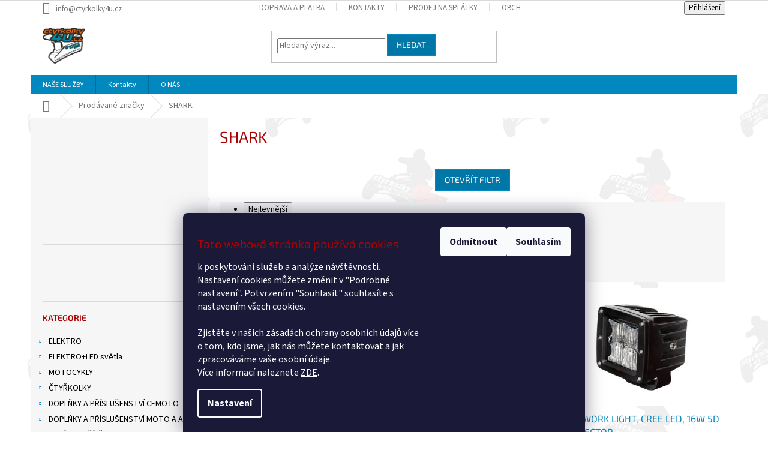

--- FILE ---
content_type: text/html; charset=utf-8
request_url: https://www.ctyrkolky4u.cz/znacka/shark/
body_size: 30678
content:
<!doctype html><html lang="cs" dir="ltr" class="header-background-light external-fonts-loaded"><head><meta charset="utf-8" /><meta name="viewport" content="width=device-width,initial-scale=1" /><title>SHARK - Čtyřkolky4U - Prodej a servis čtyřkolek Kryry</title><link rel="preconnect" href="https://cdn.myshoptet.com" /><link rel="dns-prefetch" href="https://cdn.myshoptet.com" /><link rel="preload" href="https://cdn.myshoptet.com/prj/dist/master/cms/libs/jquery/jquery-1.11.3.min.js" as="script" /><link href="https://cdn.myshoptet.com/prj/dist/master/cms/templates/frontend_templates/shared/css/font-face/source-sans-3.css" rel="stylesheet"><link href="https://cdn.myshoptet.com/prj/dist/master/cms/templates/frontend_templates/shared/css/font-face/exo-2.css" rel="stylesheet"><link href="https://cdn.myshoptet.com/prj/dist/master/shop/dist/font-shoptet-11.css.62c94c7785ff2cea73b2.css" rel="stylesheet"><script>
dataLayer = [];
dataLayer.push({'shoptet' : {
    "pageId": -24,
    "pageType": "article",
    "currency": "CZK",
    "currencyInfo": {
        "decimalSeparator": ",",
        "exchangeRate": 1,
        "priceDecimalPlaces": 2,
        "symbol": "K\u010d",
        "symbolLeft": 0,
        "thousandSeparator": " "
    },
    "language": "cs",
    "projectId": 267695,
    "cartInfo": {
        "id": null,
        "freeShipping": false,
        "freeShippingFrom": 1,
        "leftToFreeGift": {
            "formattedPrice": "0 K\u010d",
            "priceLeft": 0
        },
        "freeGift": false,
        "leftToFreeShipping": {
            "priceLeft": 1,
            "dependOnRegion": 0,
            "formattedPrice": "1 K\u010d"
        },
        "discountCoupon": [],
        "getNoBillingShippingPrice": {
            "withoutVat": 0,
            "vat": 0,
            "withVat": 0
        },
        "cartItems": [],
        "taxMode": "ORDINARY"
    },
    "cart": [],
    "customer": {
        "priceRatio": 1,
        "priceListId": 1,
        "groupId": null,
        "registered": false,
        "mainAccount": false
    }
}});
dataLayer.push({'cookie_consent' : {
    "marketing": "denied",
    "analytics": "denied"
}});
document.addEventListener('DOMContentLoaded', function() {
    shoptet.consent.onAccept(function(agreements) {
        if (agreements.length == 0) {
            return;
        }
        dataLayer.push({
            'cookie_consent' : {
                'marketing' : (agreements.includes(shoptet.config.cookiesConsentOptPersonalisation)
                    ? 'granted' : 'denied'),
                'analytics': (agreements.includes(shoptet.config.cookiesConsentOptAnalytics)
                    ? 'granted' : 'denied')
            },
            'event': 'cookie_consent'
        });
    });
});
</script>
<meta property="og:type" content="website"><meta property="og:site_name" content="ctyrkolky4u.cz"><meta property="og:url" content="https://www.ctyrkolky4u.cz/znacka/shark/"><meta property="og:title" content="SHARK - Čtyřkolky4U - Prodej a servis čtyřkolek Kryry"><meta name="author" content="Čtyřkolky4U - Prodej a servis čtyřkolek Kryry"><meta name="web_author" content="Shoptet.cz"><meta name="dcterms.rightsHolder" content="www.ctyrkolky4u.cz"><meta name="robots" content="index,follow"><meta property="og:image" content="https://cdn.myshoptet.com/usr/www.ctyrkolky4u.cz/user/front_images/pozadi_2.jpg?t=1769499825"><meta property="og:description" content="SHARK"><meta name="description" content="SHARK"><style>:root {--color-primary: #0088bf;--color-primary-h: 197;--color-primary-s: 100%;--color-primary-l: 37%;--color-primary-hover: #0077a6;--color-primary-hover-h: 197;--color-primary-hover-s: 100%;--color-primary-hover-l: 33%;--color-secondary: #f1008d;--color-secondary-h: 325;--color-secondary-s: 100%;--color-secondary-l: 47%;--color-secondary-hover: #e0007b;--color-secondary-hover-h: 327;--color-secondary-hover-s: 100%;--color-secondary-hover-l: 44%;--color-tertiary: #0077a6;--color-tertiary-h: 197;--color-tertiary-s: 100%;--color-tertiary-l: 33%;--color-tertiary-hover: #0088bf;--color-tertiary-hover-h: 197;--color-tertiary-hover-s: 100%;--color-tertiary-hover-l: 37%;--color-header-background: #ffffff;--template-font: "Source Sans 3";--template-headings-font: "Exo 2";--header-background-url: url("[data-uri]");--cookies-notice-background: #1A1937;--cookies-notice-color: #F8FAFB;--cookies-notice-button-hover: #f5f5f5;--cookies-notice-link-hover: #27263f;--templates-update-management-preview-mode-content: "Náhled aktualizací šablony je aktivní pro váš prohlížeč."}</style>
    
    <link href="https://cdn.myshoptet.com/prj/dist/master/shop/dist/main-11.less.5a24dcbbdabfd189c152.css" rel="stylesheet" />
        
<link rel="next" href="/znacka/shark/strana-2/" />    <script>var shoptet = shoptet || {};</script>
    <script src="https://cdn.myshoptet.com/prj/dist/master/shop/dist/main-3g-header.js.05f199e7fd2450312de2.js"></script>
<!-- User include --><!-- project html code header -->
<style>
#header { background-image: url(https://220467.myshoptet.com//user/header_backgrounds/pozadi_2.jpg);}
#header .cart-count {color: #fff;}
.header-top .cart-count span {color: #fff;}
</style>

<style>
.img-responsive, .carousel-inner>.item>img, .carousel-inner>.item>a>img {max-width: 98%;}
</style>

<style>
h1, h2, h3, h4, h5, h6, .h1, .h2, .h3, .h4, .h5, .h6 {color: #a90404;} 
</style>

<style>
/*  barevnost kategorií */
.topic [title="AKČNÍ ZBOŽÍ A POUKÁZKY"] {background: #B3B3B3 !important; color: #fff !important;} 
</style>

<style>
.subcategories li a {
    border-color: #050000;
    background-color: white;
    color: #5f5f5f;}
</style>

<style>
 body {color: #000;}
.box-bg-variant .categories a {color: #000;}
</style>

<style>
.navigation-in>ul>li.ext>ul>li>div>ul {
    line-height: 16px;
    max-height: 62px;
    overflow: hidden;
}
</style>

<style>
.flags-extra .flag .price-standard, .flags-extra .flag .price-save {
    font-size: 14px;}
 </style>

<style>
.homepage-box {background-color: #ffffff;}
</style>

<style>
.navigation-in ul li a b, .menu-helper ul li a b {
    font-size: 12px;}
.navigation-in .has-third-level div > ul a {
    color: #b50909;}
</style>


<style>
.overall-wrapper {background: #F7F7F7 url(https://267695.myshoptet.com/user/documents/upload/background3.jpg) repeat fixed 0px 0px !important;}
.content-wrapper {background-color: transparent;}
.p-detail { background: white !important;}
</style>

<style>
.param-filter-top {display: none;}
.slider-wrapper {display: none;}
</style>

<style>
.flag.flag-new { background-color: #61a936;}
.flag.flag-tip {background-color: #ffb128;}
</style>
<style>
.cookie-ag-wrap .site-msg {
    opacity: 0.8;
    width: 700px;
}

frontend_main_b…293d7d.css:241
.site-msg {
    padding: 1ex 1em;
    text-align: left;
}
</style>

<!-- /User include --><link rel="shortcut icon" href="/favicon.ico" type="image/x-icon" /><link rel="canonical" href="https://www.ctyrkolky4u.cz/znacka/shark/" />    <script>
        var _hwq = _hwq || [];
        _hwq.push(['setKey', '6DEF1CB7FEBE8D655DF92C29A82E11CF']);
        _hwq.push(['setTopPos', '0']);
        _hwq.push(['showWidget', '22']);
        (function() {
            var ho = document.createElement('script');
            ho.src = 'https://cz.im9.cz/direct/i/gjs.php?n=wdgt&sak=6DEF1CB7FEBE8D655DF92C29A82E11CF';
            var s = document.getElementsByTagName('script')[0]; s.parentNode.insertBefore(ho, s);
        })();
    </script>
    <!-- Global site tag (gtag.js) - Google Analytics -->
    <script async src="https://www.googletagmanager.com/gtag/js?id=G-QHMTG89YNE"></script>
    <script>
        
        window.dataLayer = window.dataLayer || [];
        function gtag(){dataLayer.push(arguments);}
        

                    console.debug('default consent data');

            gtag('consent', 'default', {"ad_storage":"denied","analytics_storage":"denied","ad_user_data":"denied","ad_personalization":"denied","wait_for_update":500});
            dataLayer.push({
                'event': 'default_consent'
            });
        
        gtag('js', new Date());

        
                gtag('config', 'G-QHMTG89YNE', {"groups":"GA4","send_page_view":false,"content_group":"article","currency":"CZK","page_language":"cs"});
        
                gtag('config', 'AW-701702254');
        
        
        
        
        
                    gtag('event', 'page_view', {"send_to":"GA4","page_language":"cs","content_group":"article","currency":"CZK"});
        
        
        
        
        
        
        
        
        
        
        
        
        
        document.addEventListener('DOMContentLoaded', function() {
            if (typeof shoptet.tracking !== 'undefined') {
                for (var id in shoptet.tracking.bannersList) {
                    gtag('event', 'view_promotion', {
                        "send_to": "UA",
                        "promotions": [
                            {
                                "id": shoptet.tracking.bannersList[id].id,
                                "name": shoptet.tracking.bannersList[id].name,
                                "position": shoptet.tracking.bannersList[id].position
                            }
                        ]
                    });
                }
            }

            shoptet.consent.onAccept(function(agreements) {
                if (agreements.length !== 0) {
                    console.debug('gtag consent accept');
                    var gtagConsentPayload =  {
                        'ad_storage': agreements.includes(shoptet.config.cookiesConsentOptPersonalisation)
                            ? 'granted' : 'denied',
                        'analytics_storage': agreements.includes(shoptet.config.cookiesConsentOptAnalytics)
                            ? 'granted' : 'denied',
                                                                                                'ad_user_data': agreements.includes(shoptet.config.cookiesConsentOptPersonalisation)
                            ? 'granted' : 'denied',
                        'ad_personalization': agreements.includes(shoptet.config.cookiesConsentOptPersonalisation)
                            ? 'granted' : 'denied',
                        };
                    console.debug('update consent data', gtagConsentPayload);
                    gtag('consent', 'update', gtagConsentPayload);
                    dataLayer.push(
                        { 'event': 'update_consent' }
                    );
                }
            });
        });
    </script>
</head><body class="desktop id--24 in-znacka template-11 type-manufacturer-detail multiple-columns-body columns-mobile-2 columns-3 ums_forms_redesign--off ums_a11y_category_page--on ums_discussion_rating_forms--off ums_flags_display_unification--on ums_a11y_login--on mobile-header-version-0"><noscript>
    <style>
        #header {
            padding-top: 0;
            position: relative !important;
            top: 0;
        }
        .header-navigation {
            position: relative !important;
        }
        .overall-wrapper {
            margin: 0 !important;
        }
        body:not(.ready) {
            visibility: visible !important;
        }
    </style>
    <div class="no-javascript">
        <div class="no-javascript__title">Musíte změnit nastavení vašeho prohlížeče</div>
        <div class="no-javascript__text">Podívejte se na: <a href="https://www.google.com/support/bin/answer.py?answer=23852">Jak povolit JavaScript ve vašem prohlížeči</a>.</div>
        <div class="no-javascript__text">Pokud používáte software na blokování reklam, může být nutné povolit JavaScript z této stránky.</div>
        <div class="no-javascript__text">Děkujeme.</div>
    </div>
</noscript>

        <div id="fb-root"></div>
        <script>
            window.fbAsyncInit = function() {
                FB.init({
                    autoLogAppEvents : true,
                    xfbml            : true,
                    version          : 'v24.0'
                });
            };
        </script>
        <script async defer crossorigin="anonymous" src="https://connect.facebook.net/cs_CZ/sdk.js#xfbml=1&version=v24.0"></script>    <div class="siteCookies siteCookies--bottom siteCookies--dark js-siteCookies" role="dialog" data-testid="cookiesPopup" data-nosnippet>
        <div class="siteCookies__form">
            <div class="siteCookies__content">
                <div class="siteCookies__text">
                    <h2>Tato webová stránka používá cookies</h2>
<div class="wr-c__content-wrapper">
<div class="wr-c__content">
<div class="wr-c__text"><span><span>k poskytování služeb a analýze návštěvnosti. Nastavení cookies můžete změnit v "Podrobné nastavení". Potvrzením "Souhlasit" souhlasíte s nastavením všech cookies.</span></span>
<div class="wr-c__content-wrapper">
<div class="wr-c__content">
<div class="wr-c__text"><br /><span>Zjistěte v našich zásadách ochrany osobních údajů více o tom, kdo jsme, jak nás můžete kontaktovat a jak zpracováváme vaše osobní údaje.</span></div>
</div>
</div>
<span>Více informací naleznete <a href="https://267695.myshoptet.com/zasady-pouzivani-souboru-cookies/" target="_blank" rel="noopener noreferrer">ZDE</a>.</span></div>
</div>
</div>
                </div>
                <p class="siteCookies__links">
                    <button class="siteCookies__link js-cookies-settings" aria-label="Nastavení cookies" data-testid="cookiesSettings">Nastavení</button>
                </p>
            </div>
            <div class="siteCookies__buttonWrap">
                                    <button class="siteCookies__button js-cookiesConsentSubmit" value="reject" aria-label="Odmítnout cookies" data-testid="buttonCookiesReject">Odmítnout</button>
                                <button class="siteCookies__button js-cookiesConsentSubmit" value="all" aria-label="Přijmout cookies" data-testid="buttonCookiesAccept">Souhlasím</button>
            </div>
        </div>
        <script>
            document.addEventListener("DOMContentLoaded", () => {
                const siteCookies = document.querySelector('.js-siteCookies');
                document.addEventListener("scroll", shoptet.common.throttle(() => {
                    const st = document.documentElement.scrollTop;
                    if (st > 1) {
                        siteCookies.classList.add('siteCookies--scrolled');
                    } else {
                        siteCookies.classList.remove('siteCookies--scrolled');
                    }
                }, 100));
            });
        </script>
    </div>
<a href="#content" class="skip-link sr-only">Přejít na obsah</a><div class="overall-wrapper"><div class="user-action"><div class="container">
    <div class="user-action-in">
                    <div id="login" class="user-action-login popup-widget login-widget" role="dialog" aria-labelledby="loginHeading">
        <div class="popup-widget-inner">
                            <h2 id="loginHeading">Přihlášení k vašemu účtu</h2><div id="customerLogin"><form action="/action/Customer/Login/" method="post" id="formLoginIncluded" class="csrf-enabled formLogin" data-testid="formLogin"><input type="hidden" name="referer" value="" /><div class="form-group"><div class="input-wrapper email js-validated-element-wrapper no-label"><input type="email" name="email" class="form-control" autofocus placeholder="E-mailová adresa (např. jan@novak.cz)" data-testid="inputEmail" autocomplete="email" required /></div></div><div class="form-group"><div class="input-wrapper password js-validated-element-wrapper no-label"><input type="password" name="password" class="form-control" placeholder="Heslo" data-testid="inputPassword" autocomplete="current-password" required /><span class="no-display">Nemůžete vyplnit toto pole</span><input type="text" name="surname" value="" class="no-display" /></div></div><div class="form-group"><div class="login-wrapper"><button type="submit" class="btn btn-secondary btn-text btn-login" data-testid="buttonSubmit">Přihlásit se</button><div class="password-helper"><a href="/registrace/" data-testid="signup" rel="nofollow">Nová registrace</a><a href="/klient/zapomenute-heslo/" rel="nofollow">Zapomenuté heslo</a></div></div></div></form>
</div>                    </div>
    </div>

                            <div id="cart-widget" class="user-action-cart popup-widget cart-widget loader-wrapper" data-testid="popupCartWidget" role="dialog" aria-hidden="true">
    <div class="popup-widget-inner cart-widget-inner place-cart-here">
        <div class="loader-overlay">
            <div class="loader"></div>
        </div>
    </div>

    <div class="cart-widget-button">
        <a href="/kosik/" class="btn btn-conversion" id="continue-order-button" rel="nofollow" data-testid="buttonNextStep">Pokračovat do košíku</a>
    </div>
</div>
            </div>
</div>
</div><div class="top-navigation-bar" data-testid="topNavigationBar">

    <div class="container">

        <div class="top-navigation-contacts">
            <strong>Zákaznická podpora:</strong><a href="mailto:info@ctyrkolky4u.cz" class="project-email" data-testid="contactboxEmail"><span>info@ctyrkolky4u.cz</span></a>        </div>

                            <div class="top-navigation-menu">
                <div class="top-navigation-menu-trigger"></div>
                <ul class="top-navigation-bar-menu">
                                            <li class="top-navigation-menu-item-824">
                            <a href="/doprava-a-platba/">Doprava a platba</a>
                        </li>
                                            <li class="top-navigation-menu-item-29">
                            <a href="/kontakty/">Kontakty</a>
                        </li>
                                            <li class="top-navigation-menu-item-821">
                            <a href="/prodej-na-splatky/">PRODEJ NA SPLÁTKY</a>
                        </li>
                                            <li class="top-navigation-menu-item-39">
                            <a href="/obchodni-podminky/">Obchodní podmínky</a>
                        </li>
                                            <li class="top-navigation-menu-item-691">
                            <a href="/podminky-ochrany-osobnich-udaju/">Podmínky ochrany osobních údajů </a>
                        </li>
                                            <li class="top-navigation-menu-item-1391">
                            <a href="/napiste-nam/">Napište nám</a>
                        </li>
                                            <li class="top-navigation-menu-item-1496">
                            <a href="/reklamacni-rad/">Reklamační řád</a>
                        </li>
                                            <li class="top-navigation-menu-item-1493">
                            <a href="/zasady-pouzivani-souboru-cookies/">Zásady používání souborů cookies</a>
                        </li>
                                            <li class="top-navigation-menu-item-1506">
                            <a href="/hodnoceni-obchodu-2/">Hodnocení obchodu</a>
                        </li>
                                    </ul>
                <ul class="top-navigation-bar-menu-helper"></ul>
            </div>
        
        <div class="top-navigation-tools">
            <div class="responsive-tools">
                <a href="#" class="toggle-window" data-target="search" aria-label="Hledat" data-testid="linkSearchIcon"></a>
                                                            <a href="#" class="toggle-window" data-target="login"></a>
                                                    <a href="#" class="toggle-window" data-target="navigation" aria-label="Menu" data-testid="hamburgerMenu"></a>
            </div>
                        <button class="top-nav-button top-nav-button-login toggle-window" type="button" data-target="login" aria-haspopup="dialog" aria-controls="login" aria-expanded="false" data-testid="signin"><span>Přihlášení</span></button>        </div>

    </div>

</div>
<header id="header"><div class="container navigation-wrapper">
    <div class="header-top">
        <div class="site-name-wrapper">
            <div class="site-name"><a href="/" data-testid="linkWebsiteLogo"><img src="https://cdn.myshoptet.com/usr/www.ctyrkolky4u.cz/user/logos/unknown-1.png" alt="Čtyřkolky4U - Prodej a servis čtyřkolek Kryry" fetchpriority="low" /></a></div>        </div>
        <div class="search" itemscope itemtype="https://schema.org/WebSite">
            <meta itemprop="headline" content="Prodávané značky"/><meta itemprop="url" content="https://www.ctyrkolky4u.cz"/><meta itemprop="text" content="SHARK"/>            <form action="/action/ProductSearch/prepareString/" method="post"
    id="formSearchForm" class="search-form compact-form js-search-main"
    itemprop="potentialAction" itemscope itemtype="https://schema.org/SearchAction" data-testid="searchForm">
    <fieldset>
        <meta itemprop="target"
            content="https://www.ctyrkolky4u.cz/vyhledavani/?string={string}"/>
        <input type="hidden" name="language" value="cs"/>
        
            
<input
    type="search"
    name="string"
        class="query-input form-control search-input js-search-input"
    placeholder="Napište, co hledáte"
    autocomplete="off"
    required
    itemprop="query-input"
    aria-label="Vyhledávání"
    data-testid="searchInput"
>
            <button type="submit" class="btn btn-default" data-testid="searchBtn">Hledat</button>
        
    </fieldset>
</form>
        </div>
        <div class="navigation-buttons">
                
    <a href="/kosik/" class="btn btn-icon toggle-window cart-count" data-target="cart" data-hover="true" data-redirect="true" data-testid="headerCart" rel="nofollow" aria-haspopup="dialog" aria-expanded="false" aria-controls="cart-widget">
        
                <span class="sr-only">Nákupní košík</span>
        
            <span class="cart-price visible-lg-inline-block" data-testid="headerCartPrice">
                                    Prázdný košík                            </span>
        
    
            </a>
        </div>
    </div>
    <nav id="navigation" aria-label="Hlavní menu" data-collapsible="true"><div class="navigation-in menu"><ul class="menu-level-1" role="menubar" data-testid="headerMenuItems"><li class="menu-item-767 ext" role="none"><a href="/nase-sluzby/" data-testid="headerMenuItem" role="menuitem" aria-haspopup="true" aria-expanded="false"><b>NAŠE SLUŽBY</b><span class="submenu-arrow"></span></a><ul class="menu-level-2" aria-label="NAŠE SLUŽBY" tabindex="-1" role="menu"><li class="" role="none"><a href="/nase-sluzby/lepeni-celopolepu/" class="menu-image" data-testid="headerMenuItem" tabindex="-1" aria-hidden="true"><img src="data:image/svg+xml,%3Csvg%20width%3D%22140%22%20height%3D%22100%22%20xmlns%3D%22http%3A%2F%2Fwww.w3.org%2F2000%2Fsvg%22%3E%3C%2Fsvg%3E" alt="" aria-hidden="true" width="140" height="100"  data-src="https://cdn.myshoptet.com/usr/www.ctyrkolky4u.cz/user/articles/images/celopolep_.png" fetchpriority="low" /></a><div><a href="/nase-sluzby/lepeni-celopolepu/" data-testid="headerMenuItem" role="menuitem"><span>Lepení celopolepů</span></a>
                        </div></li><li class="" role="none"><a href="/nase-sluzby/servis-ctyrkolek/" class="menu-image" data-testid="headerMenuItem" tabindex="-1" aria-hidden="true"><img src="data:image/svg+xml,%3Csvg%20width%3D%22140%22%20height%3D%22100%22%20xmlns%3D%22http%3A%2F%2Fwww.w3.org%2F2000%2Fsvg%22%3E%3C%2Fsvg%3E" alt="" aria-hidden="true" width="140" height="100"  data-src="https://cdn.myshoptet.com/usr/www.ctyrkolky4u.cz/user/articles/images/sevis_clanky.jpg" fetchpriority="low" /></a><div><a href="/nase-sluzby/servis-ctyrkolek/" data-testid="headerMenuItem" role="menuitem"><span>SERVIS čtyřkolek</span></a>
                        </div></li><li class="" role="none"><a href="/nase-sluzby/opravy-motoru-prevodovek-variatoru-rozvodovek/" class="menu-image" data-testid="headerMenuItem" tabindex="-1" aria-hidden="true"><img src="data:image/svg+xml,%3Csvg%20width%3D%22140%22%20height%3D%22100%22%20xmlns%3D%22http%3A%2F%2Fwww.w3.org%2F2000%2Fsvg%22%3E%3C%2Fsvg%3E" alt="" aria-hidden="true" width="140" height="100"  data-src="https://cdn.myshoptet.com/usr/www.ctyrkolky4u.cz/user/articles/images/opravy_clanky.jpg" fetchpriority="low" /></a><div><a href="/nase-sluzby/opravy-motoru-prevodovek-variatoru-rozvodovek/" data-testid="headerMenuItem" role="menuitem"><span>OPRAVY</span></a>
                        </div></li><li class="" role="none"><a href="/nase-sluzby/komaxit-praskove-lakovani/" class="menu-image" data-testid="headerMenuItem" tabindex="-1" aria-hidden="true"><img src="data:image/svg+xml,%3Csvg%20width%3D%22140%22%20height%3D%22100%22%20xmlns%3D%22http%3A%2F%2Fwww.w3.org%2F2000%2Fsvg%22%3E%3C%2Fsvg%3E" alt="" aria-hidden="true" width="140" height="100"  data-src="https://cdn.myshoptet.com/usr/www.ctyrkolky4u.cz/user/articles/images/komaxit_clanky.jpg" fetchpriority="low" /></a><div><a href="/nase-sluzby/komaxit-praskove-lakovani/" data-testid="headerMenuItem" role="menuitem"><span>Komaxit - práškové lakování</span></a>
                        </div></li><li class="" role="none"><a href="/nase-sluzby/ultrazvukove-cisteni/" class="menu-image" data-testid="headerMenuItem" tabindex="-1" aria-hidden="true"><img src="data:image/svg+xml,%3Csvg%20width%3D%22140%22%20height%3D%22100%22%20xmlns%3D%22http%3A%2F%2Fwww.w3.org%2F2000%2Fsvg%22%3E%3C%2Fsvg%3E" alt="" aria-hidden="true" width="140" height="100"  data-src="https://cdn.myshoptet.com/usr/www.ctyrkolky4u.cz/user/articles/images/cisteni_clanky.jpg" fetchpriority="low" /></a><div><a href="/nase-sluzby/ultrazvukove-cisteni/" data-testid="headerMenuItem" role="menuitem"><span>Ultrazvukové čistění</span></a>
                        </div></li></ul></li>
<li class="menu-item-29" role="none"><a href="/kontakty/" target="blank" data-testid="headerMenuItem" role="menuitem" aria-expanded="false"><b>Kontakty</b></a></li>
<li class="menu-item-818" role="none"><a href="/o-nas/" data-testid="headerMenuItem" role="menuitem" aria-expanded="false"><b>O NÁS</b></a></li>
<li class="appended-category menu-item-4149 ext" role="none"><a href="/elektro-2/"><b>ELEKTRO</b><span class="submenu-arrow" role="menuitem"></span></a><ul class="menu-level-2 menu-level-2-appended" role="menu"><li class="menu-item-4152" role="none"><a href="/emergency-2/" data-testid="headerMenuItem" role="menuitem"><span>EMERGENCY</span></a></li><li class="menu-item-4161" role="none"><a href="/car-audio-2/" data-testid="headerMenuItem" role="menuitem"><span>CAR AUDIO</span></a></li><li class="menu-item-4170" role="none"><a href="/multimedia-2/" data-testid="headerMenuItem" role="menuitem"><span>MULTIMÉDIA</span></a></li><li class="menu-item-4191" role="none"><a href="/svetla-zarovky-led-2/" data-testid="headerMenuItem" role="menuitem"><span>SVĚTLA - ŽÁROVKY - LED</span></a></li><li class="menu-item-4203" role="none"><a href="/autoprislusenstvi-2/" data-testid="headerMenuItem" role="menuitem"><span>AUTOPŘÍSLUŠENSTVÍ</span></a></li><li class="menu-item-4314" role="none"><a href="/ostatni--nezarazene-2/" data-testid="headerMenuItem" role="menuitem"><span>OSTATNÍ, NEZAŘAZENÉ</span></a></li></ul></li><li class="appended-category menu-item-3726 ext" role="none"><a href="/elektro/"><b>ELEKTRO+LED světla</b><span class="submenu-arrow" role="menuitem"></span></a><ul class="menu-level-2 menu-level-2-appended" role="menu"><li class="menu-item-3729" role="none"><a href="/autoprislusenstvi/" data-testid="headerMenuItem" role="menuitem"><span>AUTOPŘÍSLUŠENSTVÍ</span></a></li><li class="menu-item-3753" role="none"><a href="/multimedia/" data-testid="headerMenuItem" role="menuitem"><span>MULTIMÉDIA</span></a></li><li class="menu-item-3795" role="none"><a href="/svetla-zarovky-led/" data-testid="headerMenuItem" role="menuitem"><span>SVĚTLA - ŽÁROVKY - LED</span></a></li><li class="menu-item-3825" role="none"><a href="/emergency/" data-testid="headerMenuItem" role="menuitem"><span>EMERGENCY</span></a></li><li class="menu-item-4050" role="none"><a href="/car-audio/" data-testid="headerMenuItem" role="menuitem"><span>CAR AUDIO</span></a></li><li class="menu-item-4077" role="none"><a href="/ostatni--nezarazene/" data-testid="headerMenuItem" role="menuitem"><span>OSTATNÍ, NEZAŘAZENÉ</span></a></li></ul></li><li class="appended-category menu-item-1921 ext" role="none"><a href="/motocykly-3/"><b>MOTOCYKLY</b><span class="submenu-arrow" role="menuitem"></span></a><ul class="menu-level-2 menu-level-2-appended" role="menu"><li class="menu-item-1475" role="none"><a href="/enduro-motocykly/" data-testid="headerMenuItem" role="menuitem"><span>Enduro motocykly</span></a></li><li class="menu-item-1466" role="none"><a href="/silnicni-motocykly/" data-testid="headerMenuItem" role="menuitem"><span>Silniční motocykly</span></a></li><li class="menu-item-1923" role="none"><a href="/pitbike-motocykly/" data-testid="headerMenuItem" role="menuitem"><span>Motocykly pitbike</span></a></li></ul></li><li class="appended-category menu-item-695 ext" role="none"><a href="/ctyrkolky/"><b>ČTYŘKOLKY</b><span class="submenu-arrow" role="menuitem"></span></a><ul class="menu-level-2 menu-level-2-appended" role="menu"><li class="menu-item-698" role="none"><a href="/pracovni-ctyrkolky-atv/" data-testid="headerMenuItem" role="menuitem"><span>Pracovní čtyřkolky ATV</span></a></li><li class="menu-item-701" role="none"><a href="/nakladni-ctyrkolky-utv/" data-testid="headerMenuItem" role="menuitem"><span>Nákladní čtyřkolky UTV</span></a></li><li class="menu-item-1394" role="none"><a href="/sportovni-ctyrkolky/" data-testid="headerMenuItem" role="menuitem"><span>Sportovní čtyřkolky</span></a></li><li class="menu-item-1424" role="none"><a href="/buggy/" data-testid="headerMenuItem" role="menuitem"><span>BUGGY</span></a></li><li class="menu-item-704" role="none"><a href="/detske-ctyrkolky-atv/" data-testid="headerMenuItem" role="menuitem"><span>Dětské čtyřkolky ATV</span></a></li><li class="menu-item-707" role="none"><a href="/ctyrkolky-cf-moto/" data-testid="headerMenuItem" role="menuitem"><span>Čtyřkolky CF MOTO</span></a></li><li class="menu-item-1415" role="none"><a href="/ctyrkolky-access/" data-testid="headerMenuItem" role="menuitem"><span>Čtyřkolky ACCESS</span></a></li><li class="menu-item-1904" role="none"><a href="/ctyrkolky-kayo/" data-testid="headerMenuItem" role="menuitem"><span>Čtyřkolky KAYO</span></a></li><li class="menu-item-3320" role="none"><a href="/ctyrkolky-goes/" data-testid="headerMenuItem" role="menuitem"><span>Čtyřkolky GOES</span></a></li></ul></li><li class="appended-category menu-item-1971 ext" role="none"><a href="/doplnky-a-prislusenstvi-cfmoto/"><b>DOPLŇKY A PŘÍSLUŠENSTVÍ CFMOTO</b><span class="submenu-arrow" role="menuitem"></span></a><ul class="menu-level-2 menu-level-2-appended" role="menu"><li class="menu-item-1974" role="none"><a href="/prislusenstvi/" data-testid="headerMenuItem" role="menuitem"><span>Příslušenství</span></a></li><li class="menu-item-1989" role="none"><a href="/ostatni-5/" data-testid="headerMenuItem" role="menuitem"><span>Ostatní</span></a></li><li class="menu-item-2025" role="none"><a href="/nahradni-dily-2/" data-testid="headerMenuItem" role="menuitem"><span>Náhradní díly</span></a></li><li class="menu-item-2325" role="none"><a href="/nezarazene/" data-testid="headerMenuItem" role="menuitem"><span>Nezařazené</span></a></li></ul></li><li class="appended-category menu-item-908 ext" role="none"><a href="/doplnky-moto-a-atv/"><b>DOPLŇKY A PŘÍSLUŠENSTVÍ MOTO A ATV</b><span class="submenu-arrow" role="menuitem"></span></a><ul class="menu-level-2 menu-level-2-appended" role="menu"><li class="menu-item-1968" role="none"><a href="/doplnky-motocykly/" data-testid="headerMenuItem" role="menuitem"><span>Motocykly</span></a></li><li class="menu-item-851" role="none"><a href="/doplnky-ctyrkolky/" data-testid="headerMenuItem" role="menuitem"><span>Čtyřkolky</span></a></li></ul></li><li class="appended-category menu-item-1956 ext" role="none"><a href="/voziky-a-privesy/"><b>VOZÍKY A PŘÍVĚSY</b><span class="submenu-arrow" role="menuitem"></span></a><ul class="menu-level-2 menu-level-2-appended" role="menu"><li class="menu-item-869" role="none"><a href="/sekacky-a-mulcovace-za-ctyrkolku/" data-testid="headerMenuItem" role="menuitem"><span>Sekačky a mulčovače</span></a></li><li class="menu-item-881" role="none"><a href="/posypove-voziky-a-rozmetadla-na-ctyrkolku/" data-testid="headerMenuItem" role="menuitem"><span>Posypové vozíky a rozmetadla</span></a></li><li class="menu-item-860" role="none"><a href="/voziky-za-ctyrkolku/" data-testid="headerMenuItem" role="menuitem"><span>Vozíky za čtyřkolku</span></a></li><li class="menu-item-1959" role="none"><a href="/privesy-za-automobil/" data-testid="headerMenuItem" role="menuitem"><span>Přívěsy za automobil</span></a></li></ul></li><li class="appended-category menu-item-719 ext" role="none"><a href="/nahradni-dily/"><b>NÁHRADNÍ DÍLY</b><span class="submenu-arrow" role="menuitem"></span></a><ul class="menu-level-2 menu-level-2-appended" role="menu"><li class="menu-item-761" role="none"><a href="/motobaterie/" data-testid="headerMenuItem" role="menuitem"><span>Motobaterie</span></a></li><li class="menu-item-764" role="none"><a href="/moto-retezy-a-rozety/" data-testid="headerMenuItem" role="menuitem"><span>Řetězy a rozety</span></a></li><li class="menu-item-1521" role="none"><a href="/variatory-nahradni-dily/" data-testid="headerMenuItem" role="menuitem"><span>Variátory a náhradní díly</span></a></li><li class="menu-item-1518" role="none"><a href="/krize-kardanu/" data-testid="headerMenuItem" role="menuitem"><span>Kříže kardanu</span></a></li><li class="menu-item-890" role="none"><a href="/brzdy/" data-testid="headerMenuItem" role="menuitem"><span>Brzdy</span></a></li><li class="menu-item-758" role="none"><a href="/filtry/" data-testid="headerMenuItem" role="menuitem"><span>Filtry</span></a></li><li class="menu-item-1397" role="none"><a href="/lanka/" data-testid="headerMenuItem" role="menuitem"><span>Lanka</span></a></li><li class="menu-item-1265" role="none"><a href="/zapalovaci-svicky/" data-testid="headerMenuItem" role="menuitem"><span>Zapalovací svíčky</span></a></li><li class="menu-item-1487" role="none"><a href="/ulozeni-ramen/" data-testid="headerMenuItem" role="menuitem"><span>Uložení ramen</span></a></li><li class="menu-item-1515" role="none"><a href="/cepy-a-tahla-rizeni/" data-testid="headerMenuItem" role="menuitem"><span>Čepy a táhla řízení</span></a></li><li class="menu-item-1346" role="none"><a href="/zrcatka-na-ctyrkolku/" data-testid="headerMenuItem" role="menuitem"><span>Zrcátka na čtyřkolku</span></a></li><li class="menu-item-1298" role="none"><a href="/ostatni-nahradni-dily/" data-testid="headerMenuItem" role="menuitem"><span>Ostatní náhradní díly</span></a></li><li class="menu-item-1638" role="none"><a href="/motor/" data-testid="headerMenuItem" role="menuitem"><span>Motor</span></a></li><li class="menu-item-1653" role="none"><a href="/ram/" data-testid="headerMenuItem" role="menuitem"><span>Rám</span></a></li><li class="menu-item-1671" role="none"><a href="/regularory-dobijeni/" data-testid="headerMenuItem" role="menuitem"><span>Regulátory dobíjení</span></a></li></ul></li><li class="appended-category menu-item-722 ext" role="none"><a href="/oleje--maziva-a-kapaliny/"><b>OLEJE MAZIVA A KAPALINY</b><span class="submenu-arrow" role="menuitem"></span></a><ul class="menu-level-2 menu-level-2-appended" role="menu"><li class="menu-item-1629" role="none"><a href="/ostatni-2/" data-testid="headerMenuItem" role="menuitem"><span>Ostatní</span></a></li><li class="menu-item-1572" role="none"><a href="/motorove-oleje/" data-testid="headerMenuItem" role="menuitem"><span>Motorové oleje</span></a></li><li class="menu-item-1557" role="none"><a href="/prevodove-oleje/" data-testid="headerMenuItem" role="menuitem"><span>Převodové oleje</span></a></li><li class="menu-item-1560" role="none"><a href="/oleje-do-tlumicu/" data-testid="headerMenuItem" role="menuitem"><span>Tlumičové oleje</span></a></li><li class="menu-item-1575" role="none"><a href="/dekarbonizace/" data-testid="headerMenuItem" role="menuitem"><span>Dekarbonizace</span></a></li><li class="menu-item-1614" role="none"><a href="/maziva-na-retezy/" data-testid="headerMenuItem" role="menuitem"><span>Maziva na řetězy</span></a></li><li class="menu-item-1566" role="none"><a href="/chladici-kapaliny/" data-testid="headerMenuItem" role="menuitem"><span>Chladící kapaliny </span></a></li><li class="menu-item-863" role="none"><a href="/cistici-prostredky-na-ctyrkolky-a-motocykly/" data-testid="headerMenuItem" role="menuitem"><span>Čisticí prostředky</span></a></li></ul></li><li class="appended-category menu-item-725 ext" role="none"><a href="/moto-obleceni-pro-jezdce/"><b>OBLEČENÍ</b><span class="submenu-arrow" role="menuitem"></span></a><ul class="menu-level-2 menu-level-2-appended" role="menu"><li class="menu-item-2350" role="none"><a href="/kategorie-2/" data-testid="headerMenuItem" role="menuitem"><span>KATEGORIE</span></a></li><li class="menu-item-3623" role="none"><a href="/skladove-polozky-2/" data-testid="headerMenuItem" role="menuitem"><span>skladové položky</span></a></li><li class="menu-item-2344" role="none"><a href="/moto-obleceni-sixs/" data-testid="headerMenuItem" role="menuitem"><span>MOTO oblečení SIXS</span></a></li><li class="menu-item-2332" role="none"><a href="/celorocni-obleceni-sixs/" data-testid="headerMenuItem" role="menuitem"><span>CELOROČNÍ OBLEČENÍ SIXS</span></a></li><li class="menu-item-2365" role="none"><a href="/letni/" data-testid="headerMenuItem" role="menuitem"><span>LETNÍ</span></a></li><li class="menu-item-2374" role="none"><a href="/zimni/" data-testid="headerMenuItem" role="menuitem"><span>ZIMNÍ</span></a></li><li class="menu-item-2380" role="none"><a href="/merino/" data-testid="headerMenuItem" role="menuitem"><span>MERINO</span></a></li><li class="menu-item-2389" role="none"><a href="/ostatni-11/" data-testid="headerMenuItem" role="menuitem"><span>OSTATNÍ</span></a></li><li class="menu-item-2356" role="none"><a href="/pro-deti/" data-testid="headerMenuItem" role="menuitem"><span>PRO DĚTI</span></a></li><li class="menu-item-3148" role="none"><a href="/cyklo/" data-testid="headerMenuItem" role="menuitem"><span>CYKLO</span></a></li><li class="menu-item-3154" role="none"><a href="/outdoor/" data-testid="headerMenuItem" role="menuitem"><span>OUTDOOR</span></a></li><li class="menu-item-782" role="none"><a href="/moto-helmy/" data-testid="headerMenuItem" role="menuitem"><span>Helmy</span></a></li><li class="menu-item-791" role="none"><a href="/moto-bundy/" data-testid="headerMenuItem" role="menuitem"><span>Bundy</span></a></li><li class="menu-item-773" role="none"><a href="/moto-kalhoty/" data-testid="headerMenuItem" role="menuitem"><span>Kalhoty</span></a></li><li class="menu-item-788" role="none"><a href="/moto-rukavice/" data-testid="headerMenuItem" role="menuitem"><span>Rukavice</span></a></li><li class="menu-item-794" role="none"><a href="/moto-nepromokave-obleceni/" data-testid="headerMenuItem" role="menuitem"><span>Nepromok</span></a></li><li class="menu-item-800" role="none"><a href="/moto-cepice-a-ksiltovky/" data-testid="headerMenuItem" role="menuitem"><span>Čepice a kšiltovky</span></a></li><li class="menu-item-803" role="none"><a href="/kukly-pod-helmu/" data-testid="headerMenuItem" role="menuitem"><span>Kukly</span></a></li><li class="menu-item-1484" role="none"><a href="/ostatni-vybaveni-pro-jezdce/" data-testid="headerMenuItem" role="menuitem"><span>Ostatní</span></a></li></ul></li><li class="appended-category menu-item-815 ext" role="none"><a href="/akcni-zbozi-a-poukazky/"><b>AKČNÍ ZBOŽÍ A POUKÁZKY</b><span class="submenu-arrow" role="menuitem"></span></a><ul class="menu-level-2 menu-level-2-appended" role="menu"><li class="menu-item-809" role="none"><a href="/vyhodne-akce/" data-testid="headerMenuItem" role="menuitem"><span>Výhodné akce</span></a></li><li class="menu-item-812" role="none"><a href="/darkove-poukazy/" data-testid="headerMenuItem" role="menuitem"><span>Dárkové poukazy</span></a></li></ul></li></ul></div><span class="navigation-close"></span></nav><div class="menu-helper" data-testid="hamburgerMenu"><span>Více</span></div>
</div></header><!-- / header -->


                    <div class="container breadcrumbs-wrapper">
            <div class="breadcrumbs navigation-home-icon-wrapper" itemscope itemtype="https://schema.org/BreadcrumbList">
                                                                            <span id="navigation-first" data-basetitle="Čtyřkolky4U - Prodej a servis čtyřkolek Kryry" itemprop="itemListElement" itemscope itemtype="https://schema.org/ListItem">
                <a href="/" itemprop="item" class="navigation-home-icon"><span class="sr-only" itemprop="name">Domů</span></a>
                <span class="navigation-bullet">/</span>
                <meta itemprop="position" content="1" />
            </span>
                                <span id="navigation-1" itemprop="itemListElement" itemscope itemtype="https://schema.org/ListItem">
                <a href="/znacka/" itemprop="item" data-testid="breadcrumbsSecondLevel"><span itemprop="name">Prodávané značky</span></a>
                <span class="navigation-bullet">/</span>
                <meta itemprop="position" content="2" />
            </span>
                                            <span id="navigation-2" itemprop="itemListElement" itemscope itemtype="https://schema.org/ListItem" data-testid="breadcrumbsLastLevel">
                <meta itemprop="item" content="https://www.ctyrkolky4u.cz/znacka/shark/" />
                <meta itemprop="position" content="3" />
                <span itemprop="name" data-title="SHARK">SHARK</span>
            </span>
            </div>
        </div>
    
<div id="content-wrapper" class="container content-wrapper">
    
    <div class="content-wrapper-in">
                                                <aside class="sidebar sidebar-left"  data-testid="sidebarMenu">
                                                                                                <div class="sidebar-inner">
                                                                    <div class="banner"><div class="banner-wrapper banner30"><a href="https://ctyrkolky4u.sdiary.cz" data-ec-promo-id="402" target="_blank" class="extended-empty" ><img data-src="https://cdn.myshoptet.com/usr/www.ctyrkolky4u.cz/user/banners/kopie_n__vrhu_online_rezervace-2.png?65b3ce96" src="data:image/svg+xml,%3Csvg%20width%3D%221366%22%20height%3D%22302%22%20xmlns%3D%22http%3A%2F%2Fwww.w3.org%2F2000%2Fsvg%22%3E%3C%2Fsvg%3E" fetchpriority="low" alt="ONLINE REZERVACE" width="1366" height="302" /><span class="extended-banner-texts"></span></a></div></div>
                                            <div class="banner"><div class="banner-wrapper banner4"><a href="https://g.page/r/CfiWTeqWXJHkEBM/review" data-ec-promo-id="14" target="_blank" class="extended-empty" ><img data-src="https://cdn.myshoptet.com/usr/www.ctyrkolky4u.cz/user/banners/kopie_n__vrhu_kopie_n__vrhu_online_rezervace.png?65b3d1fc" src="data:image/svg+xml,%3Csvg%20width%3D%221366%22%20height%3D%22302%22%20xmlns%3D%22http%3A%2F%2Fwww.w3.org%2F2000%2Fsvg%22%3E%3C%2Fsvg%3E" fetchpriority="low" alt="Hodnocení obchodu" width="1366" height="302" /><span class="extended-banner-texts"></span></a></div></div>
                                            <div class="banner"><div class="banner-wrapper banner33"><a href="https://www.firmy.cz/detail/12714969-ctyrkolky4u-kryry.html#pridat-hodnoceni" data-ec-promo-id="405" target="_blank" class="extended-empty" ><img data-src="https://cdn.myshoptet.com/usr/www.ctyrkolky4u.cz/user/banners/kopie_n__vrhu_kopie_n__vrhu_kopie_n__vrhu_online_rezervace.png?65b3d48a" src="data:image/svg+xml,%3Csvg%20width%3D%221366%22%20height%3D%22302%22%20xmlns%3D%22http%3A%2F%2Fwww.w3.org%2F2000%2Fsvg%22%3E%3C%2Fsvg%3E" fetchpriority="low" alt="Hodnocení Firmy CZ" width="1366" height="302" /><span class="extended-banner-texts"></span></a></div></div>
                                                                                <div class="box box-bg-variant box-categories">    <div class="skip-link__wrapper">
        <span id="categories-start" class="skip-link__target js-skip-link__target sr-only" tabindex="-1">&nbsp;</span>
        <a href="#categories-end" class="skip-link skip-link--start sr-only js-skip-link--start">Přeskočit kategorie</a>
    </div>

<h4>Kategorie</h4>


<div id="categories"><div class="categories cat-01 expandable external" id="cat-4149"><div class="topic"><a href="/elektro-2/">ELEKTRO<span class="cat-trigger">&nbsp;</span></a></div>

    </div><div class="categories cat-02 expandable external" id="cat-3726"><div class="topic"><a href="/elektro/">ELEKTRO+LED světla<span class="cat-trigger">&nbsp;</span></a></div>

    </div><div class="categories cat-01 expandable external" id="cat-1921"><div class="topic"><a href="/motocykly-3/">MOTOCYKLY<span class="cat-trigger">&nbsp;</span></a></div>

    </div><div class="categories cat-02 expandable external" id="cat-695"><div class="topic"><a href="/ctyrkolky/">ČTYŘKOLKY<span class="cat-trigger">&nbsp;</span></a></div>

    </div><div class="categories cat-01 expandable external" id="cat-1971"><div class="topic"><a href="/doplnky-a-prislusenstvi-cfmoto/">DOPLŇKY A PŘÍSLUŠENSTVÍ CFMOTO<span class="cat-trigger">&nbsp;</span></a></div>

    </div><div class="categories cat-02 expandable external" id="cat-908"><div class="topic"><a href="/doplnky-moto-a-atv/">DOPLŇKY A PŘÍSLUŠENSTVÍ MOTO A ATV<span class="cat-trigger">&nbsp;</span></a></div>

    </div><div class="categories cat-01 expandable external" id="cat-1956"><div class="topic"><a href="/voziky-a-privesy/">VOZÍKY A PŘÍVĚSY<span class="cat-trigger">&nbsp;</span></a></div>

    </div><div class="categories cat-02 expandable external" id="cat-719"><div class="topic"><a href="/nahradni-dily/">NÁHRADNÍ DÍLY<span class="cat-trigger">&nbsp;</span></a></div>

    </div><div class="categories cat-01 expandable external" id="cat-722"><div class="topic"><a href="/oleje--maziva-a-kapaliny/">OLEJE MAZIVA A KAPALINY<span class="cat-trigger">&nbsp;</span></a></div>

    </div><div class="categories cat-02 expandable external" id="cat-725"><div class="topic"><a href="/moto-obleceni-pro-jezdce/">OBLEČENÍ<span class="cat-trigger">&nbsp;</span></a></div>

    </div><div class="categories cat-01 expandable external" id="cat-815"><div class="topic"><a href="/akcni-zbozi-a-poukazky/">AKČNÍ ZBOŽÍ A POUKÁZKY<span class="cat-trigger">&nbsp;</span></a></div>

    </div>        </div>

    <div class="skip-link__wrapper">
        <a href="#categories-start" class="skip-link skip-link--end sr-only js-skip-link--end" tabindex="-1" hidden>Přeskočit kategorie</a>
        <span id="categories-end" class="skip-link__target js-skip-link__target sr-only" tabindex="-1">&nbsp;</span>
    </div>
</div>
                                                                                                                                        <div class="box box-bg-default box-sm box-section4">
                            
        <h4><span>RADY, TIPY, INFORMACE</span></h4>
                    <div class="news-item-widget">
                                <h5 >
                <a href="/rady--tipy--informace/dodrzovani-servisnich-intervalu-cfmoto/">Dodržování servisních intervalů CFMOTO</a></h5>
                                            </div>
                    <div class="news-item-widget">
                                <h5 >
                <a href="/nase-novinky/proc-vybirat-a-kupovat-ctyrkolku-nebo-motorku-prave-v-zime/">Proč vybírat a kupovat čtyřkolku nebo motorku právě v zimě</a></h5>
                                            </div>
                    <div class="news-item-widget">
                                <h5 >
                <a href="/nase-novinky/proc-pred-koupi-ctyrkolky-nebo-motorky-hledat-nejdrive-servis-v-blizkosti-domova/">Proč před koupí čtyřkolky nebo motorky hledat nejdříve servis v blízkosti domova</a></h5>
                                            </div>
                    

                    </div>
                                                                                                                                <div class="box box-bg-variant box-sm box-facebook">            <div id="facebookWidget">
            <h4><span>Facebook</span></h4>
                <div id="fb-widget-wrap">
        <div class="fb-page"
             data-href="https://www.facebook.com/ctyrkolky4u.cz/?fref=ts"
             data-width="254"
             data-height="398"
             data-hide-cover="false"
             data-show-facepile="true"
             data-show-posts="false">
            <blockquote cite="https://www.facebook.com/ctyrkolky4u.cz/?fref=ts" class="fb-xfbml-parse-ignore">
                <a href="https://www.facebook.com/ctyrkolky4u.cz/?fref=ts">Čtyřkolky4U - Prodej a servis čtyřkolek Kryry</a>
            </blockquote>
        </div>
    </div>

    <script>
        (function () {
            var isInstagram = /Instagram/i.test(navigator.userAgent || "");

            if (isInstagram) {
                var wrap = document.getElementById("fb-widget-wrap");
                if (wrap) {
                    wrap.innerHTML =
                        '<a href="https://www.facebook.com/ctyrkolky4u.cz/?fref=ts" target="_blank" rel="noopener noreferrer" class="btn btn-secondary">' +
                        'Facebook' +
                        '</a>';
                }
            }
        })();
    </script>

        </div>
    </div>
                                                                        <div class="banner"><div class="banner-wrapper banner1"><a href="https://www.partseurope.eu/en/" data-ec-promo-id="11" target="_blank" class="extended-empty" ><img data-src="https://cdn.myshoptet.com/usr/www.ctyrkolky4u.cz/user/banners/parts_europe_logo.jpg?5fbe7a29" src="data:image/svg+xml,%3Csvg%20width%3D%22286%22%20height%3D%22137%22%20xmlns%3D%22http%3A%2F%2Fwww.w3.org%2F2000%2Fsvg%22%3E%3C%2Fsvg%3E" fetchpriority="low" alt="Katalog" width="286" height="137" /><span class="extended-banner-texts"></span></a></div></div>
                                                                                <div class="box box-bg-default box-sm box-topProducts">        <div class="top-products-wrapper js-top10" >
        <h4><span>Top 5 produktů</span></h4>
        <ol class="top-products">
                            <li class="display-image">
                                            <a href="/bluetooth-monitoring-baterie-carclever/" class="top-products-image">
                            <img src="data:image/svg+xml,%3Csvg%20width%3D%22100%22%20height%3D%22100%22%20xmlns%3D%22http%3A%2F%2Fwww.w3.org%2F2000%2Fsvg%22%3E%3C%2Fsvg%3E" alt="Bluetooth monitoring baterie CARCLEVER" width="100" height="100"  data-src="https://cdn.myshoptet.com/usr/www.ctyrkolky4u.cz/user/shop/related/16860_bluetooth-monitoring-baterie-carclever.jpg?67bc4695" fetchpriority="low" />
                        </a>
                                        <a href="/bluetooth-monitoring-baterie-carclever/" class="top-products-content">
                        <span class="top-products-name">  Bluetooth monitoring baterie CARCLEVER</span>
                        
                                                        <strong>
                                634 Kč
                                    

                            </strong>
                                                    
                    </a>
                </li>
                            <li class="display-image">
                                            <a href="/fulbat-baterie-12v-30ah-fix30l-bs--ytx30l-bs--segway--cf-moto--polaris--harley-davidson/" class="top-products-image">
                            <img src="data:image/svg+xml,%3Csvg%20width%3D%22100%22%20height%3D%22100%22%20xmlns%3D%22http%3A%2F%2Fwww.w3.org%2F2000%2Fsvg%22%3E%3C%2Fsvg%3E" alt="fulbat mf fix30l bs" width="100" height="100"  data-src="https://cdn.myshoptet.com/usr/www.ctyrkolky4u.cz/user/shop/related/6269_fulbat-mf-fix30l-bs.png?66fce692" fetchpriority="low" />
                        </a>
                                        <a href="/fulbat-baterie-12v-30ah-fix30l-bs--ytx30l-bs--segway--cf-moto--polaris--harley-davidson/" class="top-products-content">
                        <span class="top-products-name">  FULBAT BATERIE 12V/30AH FIX30L-BS (YTX30L-BS) SEGWAY, CF MOTO, POLARIS, HARLEY DAVIDSON</span>
                        
                                                        <strong>
                                2 675 Kč
                                    

                            </strong>
                                                    
                    </a>
                </li>
                            <li class="display-image">
                                            <a href="/pracovni-ctyrkolka-cf-moto-gladiator-x520-a-gen--2-eps/" class="top-products-image">
                            <img src="data:image/svg+xml,%3Csvg%20width%3D%22100%22%20height%3D%22100%22%20xmlns%3D%22http%3A%2F%2Fwww.w3.org%2F2000%2Fsvg%22%3E%3C%2Fsvg%3E" alt="Obrázek 10.01.2025 v 14.17" width="100" height="100"  data-src="https://cdn.myshoptet.com/usr/www.ctyrkolky4u.cz/user/shop/related/6741-1_obrazek-10-01-2025-v--14-17.jpg?67811fe2" fetchpriority="low" />
                        </a>
                                        <a href="/pracovni-ctyrkolka-cf-moto-gladiator-x520-a-gen--2-eps/" class="top-products-content">
                        <span class="top-products-name">  Pracovní čtyřkolka CF MOTO Gladiátor X520-A Gen. 2 EPS</span>
                        
                                                        <strong>
                                149 990 Kč
                                    

                            </strong>
                                                    
                    </a>
                </li>
                            <li class="display-image">
                                            <a href="/pracovni-ctyrkolka-cfmoto-x625-a-eps--overland/" class="top-products-image">
                            <img src="data:image/svg+xml,%3Csvg%20width%3D%22100%22%20height%3D%22100%22%20xmlns%3D%22http%3A%2F%2Fwww.w3.org%2F2000%2Fsvg%22%3E%3C%2Fsvg%3E" alt="CFORCE 625 Overland 31" width="100" height="100"  data-src="https://cdn.myshoptet.com/usr/www.ctyrkolky4u.cz/user/shop/related/6017_cforce-625-overland-31.jpg?66fce692" fetchpriority="low" />
                        </a>
                                        <a href="/pracovni-ctyrkolka-cfmoto-x625-a-eps--overland/" class="top-products-content">
                        <span class="top-products-name">  Pracovní čtyřkolka CFMOTO X625-A EPS, OVERLAND</span>
                        
                                                        <strong>
                                208 990 Kč
                                    

                            </strong>
                                                    
                    </a>
                </li>
                            <li class="display-image">
                                            <a href="/motocykl-cfmoto-450mt-rx/" class="top-products-image">
                            <img src="data:image/svg+xml,%3Csvg%20width%3D%22100%22%20height%3D%22100%22%20xmlns%3D%22http%3A%2F%2Fwww.w3.org%2F2000%2Fsvg%22%3E%3C%2Fsvg%3E" alt="Obrázek 50" width="100" height="100"  data-src="https://cdn.myshoptet.com/usr/www.ctyrkolky4u.cz/user/shop/related/10314_obrazek-50.jpg?66fce692" fetchpriority="low" />
                        </a>
                                        <a href="/motocykl-cfmoto-450mt-rx/" class="top-products-content">
                        <span class="top-products-name">  Motocykl CFMOTO 450MT-RX</span>
                        
                                                        <strong>
                                159 990 Kč
                                    

                            </strong>
                                                    
                    </a>
                </li>
                    </ol>
    </div>
</div>
                                                                    </div>
                                                            </aside>
                            <main id="content" class="content narrow">
                                <div class="manufacturerDetail">
        <h1 class="category-title" data-testid="titleCategory">SHARK</h1>
                
    </div>
    <div id="filters-wrapper"><div id="filters-default-position" data-filters-default-position="trash"></div><div class="filters-wrapper"><div class="filters-unveil-button-wrapper" data-testid='buttonOpenFilter'><a href="#" class="btn btn-default unveil-button" data-unveil="filters" data-text="Zavřít filtr">Otevřít filtr </a></div><div id="filters" class="filters"><div class="slider-wrapper"><h4><span>Cena</span></h4><div class="slider-header"><span class="from"><span id="min">419</span> Kč</span><span class="to"><span id="max">72490</span> Kč</span></div><div class="slider-content"><div id="slider" class="param-price-filter"></div></div><span id="currencyExchangeRate" class="no-display">1</span><span id="categoryMinValue" class="no-display">419</span><span id="categoryMaxValue" class="no-display">72490</span></div><form action="/action/ProductsListing/setPriceFilter/" method="post" id="price-filter-form"><fieldset id="price-filter"><input type="hidden" value="419" name="priceMin" id="price-value-min" /><input type="hidden" value="72490" name="priceMax" id="price-value-max" /><input type="hidden" name="referer" value="/znacka/shark/" /></fieldset></form><div class="filter-sections"><div class="filter-section filter-section-boolean"><div class="param-filter-top"><form action="/action/ProductsListing/setStockFilter/" method="post"><fieldset><div><input type="checkbox" value="1" name="stock" id="stock" data-url="https://www.ctyrkolky4u.cz/znacka/shark/?stock=1" data-filter-id="1" data-filter-code="stock"  autocomplete="off" /><label for="stock" class="filter-label">Na skladě <span class="filter-count">2</span></label></div><input type="hidden" name="referer" value="/znacka/shark/" /></fieldset></form><form action="/action/ProductsListing/setDoubledotFilter/" method="post"><fieldset><div><input data-url="https://www.ctyrkolky4u.cz/znacka/shark/?dd=1" data-filter-id="1" data-filter-code="dd" type="checkbox" name="dd[]" id="dd[]1" value="1"  disabled="disabled" autocomplete="off" /><label for="dd[]1" class="filter-label disabled ">Akce<span class="filter-count">0</span></label></div><div><input data-url="https://www.ctyrkolky4u.cz/znacka/shark/?dd=2" data-filter-id="2" data-filter-code="dd" type="checkbox" name="dd[]" id="dd[]2" value="2"  disabled="disabled" autocomplete="off" /><label for="dd[]2" class="filter-label disabled ">Novinka<span class="filter-count">0</span></label></div><div><input data-url="https://www.ctyrkolky4u.cz/znacka/shark/?dd=3" data-filter-id="3" data-filter-code="dd" type="checkbox" name="dd[]" id="dd[]3" value="3"  autocomplete="off" /><label for="dd[]3" class="filter-label ">Tip<span class="filter-count">1</span></label></div><input type="hidden" name="referer" value="/znacka/shark/" /></fieldset></form></div></div></div></div></div></div>
                                            <div id="category-header" class="category-header">
    <div class="listSorting js-listSorting">
        <h2 class="sr-only" id="listSortingHeading">Řazení produktů</h2>
        <ul class="listSorting__controls" aria-labelledby="listSortingHeading">
                                            <li>
                    <button
                        type="button"
                        id="listSortingControl-price"
                        class="listSorting__control listSorting__control--current"
                        data-sort="price"
                        data-url="https://www.ctyrkolky4u.cz/znacka/shark/?order=price"
                        aria-label="Nejlevnější - Aktuálně nastavené řazení" aria-disabled="true">
                        Nejlevnější
                    </button>
                </li>
                                            <li>
                    <button
                        type="button"
                        id="listSortingControl--price"
                        class="listSorting__control"
                        data-sort="-price"
                        data-url="https://www.ctyrkolky4u.cz/znacka/shark/?order=-price"
                        >
                        Nejdražší
                    </button>
                </li>
                                            <li>
                    <button
                        type="button"
                        id="listSortingControl-bestseller"
                        class="listSorting__control"
                        data-sort="bestseller"
                        data-url="https://www.ctyrkolky4u.cz/znacka/shark/?order=bestseller"
                        >
                        Nejprodávanější
                    </button>
                </li>
                                            <li>
                    <button
                        type="button"
                        id="listSortingControl-name"
                        class="listSorting__control"
                        data-sort="name"
                        data-url="https://www.ctyrkolky4u.cz/znacka/shark/?order=name"
                        >
                        Abecedně
                    </button>
                </li>
                    </ul>
    </div>

            <div class="listItemsTotal">
            <strong>41</strong> položek celkem        </div>
    </div>
                                    
            <h2 id="productsListHeading" class="sr-only" tabindex="-1">Výpis produktů</h2>

            <div id="products" class="products products-page products-block" data-testid="productCards">
                                    
        
                                                            <div class="product">
    <div class="p" data-micro="product" data-micro-product-id="6095" data-micro-identifier="307fefb0-f438-11ea-adb8-0cc47a6c9c84" data-testid="productItem">
                    <a href="/univerzalni-drzak-na-ctyrkolku--2ks--32-45mm-gumovy/" class="image">
                <img src="https://cdn.myshoptet.com/usr/www.ctyrkolky4u.cz/user/shop/detail/6095_800-3245-32-45mm-01.jpg?66fce692
" alt="800 3245 32 45mm 01" data-micro-image="https://cdn.myshoptet.com/usr/www.ctyrkolky4u.cz/user/shop/big/6095_800-3245-32-45mm-01.jpg?66fce692" width="423" height="318"  fetchpriority="high" />
                                    <meta id="ogImage" property="og:image" content="https://cdn.myshoptet.com/usr/www.ctyrkolky4u.cz/user/shop/big/6095_800-3245-32-45mm-01.jpg?66fce692" />
                                                                                                                                    
    

    


            </a>
        
        <div class="p-in">

            <div class="p-in-in">
                <a href="/univerzalni-drzak-na-ctyrkolku--2ks--32-45mm-gumovy/" class="name" data-micro="url">
                    <span data-micro="name" data-testid="productCardName">
                          Univerzální držák na čtyřkolku (2ks), (32-45MM), gumový                    </span>
                </a>
                
            <div class="ratings-wrapper">
                                       <div class="stars-placeholder"></div>
               
                        <div class="availability">
            <span style="color:#009901">
                Skladem            </span>
                                                            </div>
            </div>
    
                            </div>

            <div class="p-bottom">
                
                <div data-micro="offer"
    data-micro-price="419.00"
    data-micro-price-currency="CZK"
    data-micro-warranty="2 roky"
            data-micro-availability="https://schema.org/InStock"
    >
                    <div class="prices">
                                                                                
                        
                        
                        
            <div class="price price-final" data-testid="productCardPrice">
        <strong>
                                        419 Kč
                    </strong>
            

        
    </div>


                        

                    </div>

                    

                                            <div class="p-tools">
                                                            <form action="/action/Cart/addCartItem/" method="post" class="pr-action csrf-enabled">
                                    <input type="hidden" name="language" value="cs" />
                                                                            <input type="hidden" name="priceId" value="7865" />
                                                                        <input type="hidden" name="productId" value="6095" />
                                                                            
<input type="hidden" name="amount" value="1" autocomplete="off" />
                                                                        <button type="submit" class="btn btn-cart add-to-cart-button" data-testid="buttonAddToCart" aria-label="Do košíku Univerzální držák na čtyřkolku (2ks), (32-45MM), gumový"><span>Do košíku</span></button>
                                </form>
                                                                                    
    
                                                    </div>
                    
                                                                                            <p class="p-desc" data-micro="description" data-testid="productCardShortDescr">
                                Univerzální držáky nářadí,&nbsp;32-45 mm, všestranné použití, odolné&nbsp;proti povětrnosti, UV záření a slané vodě, 2 ks
                            </p>
                                                            

                </div>

            </div>

        </div>

        
    

                    <span class="no-display" data-micro="sku">800-3245</span>
    
    </div>
</div>
                                        <div class="product">
    <div class="p" data-micro="product" data-micro-product-id="1223" data-micro-identifier="cd14dafc-180f-11e9-94b3-ac1f6b0076ec" data-testid="productItem">
                    <a href="/led-work-light-cree-led-24w/" class="image">
                <img src="https://cdn.myshoptet.com/usr/www.ctyrkolky4u.cz/user/shop/detail/1223_led-work-light-cree-led-24w.jpg?66fce692
" alt="LED WORK LIGHT,CREE LED,24W" data-micro-image="https://cdn.myshoptet.com/usr/www.ctyrkolky4u.cz/user/shop/big/1223_led-work-light-cree-led-24w.jpg?66fce692" width="423" height="318"  fetchpriority="low" />
                                                                                                                                    
    

    


            </a>
        
        <div class="p-in">

            <div class="p-in-in">
                <a href="/led-work-light-cree-led-24w/" class="name" data-micro="url">
                    <span data-micro="name" data-testid="productCardName">
                          LED WORK LIGHT,CREE LED,24W                    </span>
                </a>
                
            <div class="ratings-wrapper">
                                       <div class="stars-placeholder"></div>
               
                        <div class="availability">
            <span style="color:#32cb00">
                Expedice do 3 pracovních dnů            </span>
                                                            </div>
            </div>
    
                            </div>

            <div class="p-bottom">
                
                <div data-micro="offer"
    data-micro-price="579.00"
    data-micro-price-currency="CZK"
    data-micro-warranty="2 roky"
            data-micro-availability="https://schema.org/InStock"
    >
                    <div class="prices">
                                                                                
                        
                        
                        
            <div class="price price-final" data-testid="productCardPrice">
        <strong>
                                        579 Kč
                    </strong>
            

        
    </div>


                        

                    </div>

                    

                                            <div class="p-tools">
                                                            <form action="/action/Cart/addCartItem/" method="post" class="pr-action csrf-enabled">
                                    <input type="hidden" name="language" value="cs" />
                                                                            <input type="hidden" name="priceId" value="1226" />
                                                                        <input type="hidden" name="productId" value="1223" />
                                                                            
<input type="hidden" name="amount" value="1" autocomplete="off" />
                                                                        <button type="submit" class="btn btn-cart add-to-cart-button" data-testid="buttonAddToCart" aria-label="Do košíku LED WORK LIGHT,CREE LED,24W"><span>Do košíku</span></button>
                                </form>
                                                                                    
    
                                                    </div>
                    
                                                                                            <p class="p-desc" data-micro="description" data-testid="productCardShortDescr">
                                Vysoce svítivé 24W LED světlo pro čtyřkolky, motocykly, offroady a pracovní stroje, 6x LED modul CREE, rozptýlený + bodový paprsek, 6000K, 1500 lm, napětí 9~32V, krytí IP67,...
                            </p>
                                                            

                </div>

            </div>

        </div>

        
    

                    <span class="no-display" data-micro="sku">810-5024-6</span>
    
    </div>
</div>
                                        <div class="product">
    <div class="p" data-micro="product" data-micro-product-id="1205" data-micro-identifier="ccb829b3-180f-11e9-94b3-ac1f6b0076ec" data-testid="productItem">
                    <a href="/led-work-light--cree-led--16w-5d-reflector/" class="image">
                <img src="https://cdn.myshoptet.com/usr/www.ctyrkolky4u.cz/user/shop/detail/1205_led-work-light--cree-led--16w-5d-reflector.jpg?66fce692
" alt="LED WORK LIGHT, CREE LED, 16W 5D REFLECTOR" data-shp-lazy="true" data-micro-image="https://cdn.myshoptet.com/usr/www.ctyrkolky4u.cz/user/shop/big/1205_led-work-light--cree-led--16w-5d-reflector.jpg?66fce692" width="423" height="318"  fetchpriority="low" />
                                                                                                                                    
    

    


            </a>
        
        <div class="p-in">

            <div class="p-in-in">
                <a href="/led-work-light--cree-led--16w-5d-reflector/" class="name" data-micro="url">
                    <span data-micro="name" data-testid="productCardName">
                          LED WORK LIGHT, CREE LED, 16W 5D REFLECTOR                    </span>
                </a>
                
            <div class="ratings-wrapper">
                                       <div class="stars-placeholder"></div>
               
                        <div class="availability">
            <span style="color:#32cb00">
                Expedice do 3 pracovních dnů            </span>
                                                            </div>
            </div>
    
                            </div>

            <div class="p-bottom">
                
                <div data-micro="offer"
    data-micro-price="619.00"
    data-micro-price-currency="CZK"
    data-micro-warranty="2 roky"
            data-micro-availability="https://schema.org/InStock"
    >
                    <div class="prices">
                                                                                
                        
                        
                        
            <div class="price price-final" data-testid="productCardPrice">
        <strong>
                                        619 Kč
                    </strong>
            

        
    </div>


                        

                    </div>

                    

                                            <div class="p-tools">
                                                            <form action="/action/Cart/addCartItem/" method="post" class="pr-action csrf-enabled">
                                    <input type="hidden" name="language" value="cs" />
                                                                            <input type="hidden" name="priceId" value="1208" />
                                                                        <input type="hidden" name="productId" value="1205" />
                                                                            
<input type="hidden" name="amount" value="1" autocomplete="off" />
                                                                        <button type="submit" class="btn btn-cart add-to-cart-button" data-testid="buttonAddToCart" aria-label="Do košíku LED WORK LIGHT, CREE LED, 16W 5D REFLECTOR"><span>Do košíku</span></button>
                                </form>
                                                                                    
    
                                                    </div>
                    
                                                                                            <p class="p-desc" data-micro="description" data-testid="productCardShortDescr">
                                Vysoce svítivé 16W LED 5D světlo pro motocykly, čtyřkolky, offroady a pracovní stroje, 4x LED modul CREE, rozptýlený + bodový paprsek, 6000K, 1000 lm, napětí 9~32V, krytí IP67,...
                            </p>
                                                            

                </div>

            </div>

        </div>

        
    

                    <span class="no-display" data-micro="sku">810-5016-4</span>
    
    </div>
</div>
                                        <div class="product">
    <div class="p" data-micro="product" data-micro-product-id="6469" data-micro-identifier="202a4198-323e-11ec-a96f-0cc47a6c9370" data-testid="productItem">
                    <a href="/nabijecka-baterii-battery-charger-cb-750/" class="image">
                <img src="data:image/svg+xml,%3Csvg%20width%3D%22423%22%20height%3D%22318%22%20xmlns%3D%22http%3A%2F%2Fwww.w3.org%2F2000%2Fsvg%22%3E%3C%2Fsvg%3E" alt="shark cb 750 002" data-micro-image="https://cdn.myshoptet.com/usr/www.ctyrkolky4u.cz/user/shop/big/6469_shark-cb-750-002.jpg?66fce692" width="423" height="318"  data-src="https://cdn.myshoptet.com/usr/www.ctyrkolky4u.cz/user/shop/detail/6469_shark-cb-750-002.jpg?66fce692
" fetchpriority="low" />
                                                                                                                                    
    

    


            </a>
        
        <div class="p-in">

            <div class="p-in-in">
                <a href="/nabijecka-baterii-battery-charger-cb-750/" class="name" data-micro="url">
                    <span data-micro="name" data-testid="productCardName">
                          Nabíječka baterií BATTERY CHARGER CB-750                    </span>
                </a>
                
            <div class="ratings-wrapper">
                                       <div class="stars-placeholder"></div>
               
                        <div class="availability">
            <span style="color:#32cb00">
                Expedice do 3 pracovních dnů            </span>
                                                            </div>
            </div>
    
                            </div>

            <div class="p-bottom">
                
                <div data-micro="offer"
    data-micro-price="825.00"
    data-micro-price-currency="CZK"
    data-micro-warranty="2 roky"
            data-micro-availability="https://schema.org/InStock"
    >
                    <div class="prices">
                                                                                
                        
                        
                        
            <div class="price price-final" data-testid="productCardPrice">
        <strong>
                                        825 Kč
                    </strong>
            

        
    </div>


                        

                    </div>

                    

                                            <div class="p-tools">
                                                            <form action="/action/Cart/addCartItem/" method="post" class="pr-action csrf-enabled">
                                    <input type="hidden" name="language" value="cs" />
                                                                            <input type="hidden" name="priceId" value="8263" />
                                                                        <input type="hidden" name="productId" value="6469" />
                                                                            
<input type="hidden" name="amount" value="1" autocomplete="off" />
                                                                        <button type="submit" class="btn btn-cart add-to-cart-button" data-testid="buttonAddToCart" aria-label="Do košíku Nabíječka baterií BATTERY CHARGER CB-750"><span>Do košíku</span></button>
                                </form>
                                                                                    
    
                                                    </div>
                    
                                                                                            <p class="p-desc" data-micro="description" data-testid="productCardShortDescr">
                                Automatická inteligentní nabíječka pro 12V / 6V motocyklové a čtyřkolkové baterie WET / GEL / MF / EFB / AGM, IP60
                            </p>
                                                            

                </div>

            </div>

        </div>

        
    

                    <span class="no-display" data-micro="sku">800-CB-750</span>
    
    </div>
</div>
                                        <div class="product">
    <div class="p" data-micro="product" data-micro-product-id="68" data-micro-identifier="8c9f9719-180f-11e9-94b3-ac1f6b0076ec" data-testid="productItem">
                    <a href="/vyhrivani-sedadla-12v-35w--rozmery-19-5-cm-x-39-5-cm--elektricke/" class="image">
                <img src="data:image/svg+xml,%3Csvg%20width%3D%22423%22%20height%3D%22318%22%20xmlns%3D%22http%3A%2F%2Fwww.w3.org%2F2000%2Fsvg%22%3E%3C%2Fsvg%3E" alt="Vyhřívání sedadla - 12V/35w, rozměry 19,5 cm x 39,5 cm, elektrické" data-micro-image="https://cdn.myshoptet.com/usr/www.ctyrkolky4u.cz/user/shop/big/68_vyhrivani-sedadla-12v-35w--rozmery-19-5-cm-x-39-5-cm--elektricke.jpg?66fce692" width="423" height="318"  data-src="https://cdn.myshoptet.com/usr/www.ctyrkolky4u.cz/user/shop/detail/68_vyhrivani-sedadla-12v-35w--rozmery-19-5-cm-x-39-5-cm--elektricke.jpg?66fce692
" fetchpriority="low" />
                                                                                                                                    
    

    


            </a>
        
        <div class="p-in">

            <div class="p-in-in">
                <a href="/vyhrivani-sedadla-12v-35w--rozmery-19-5-cm-x-39-5-cm--elektricke/" class="name" data-micro="url">
                    <span data-micro="name" data-testid="productCardName">
                          Vyhřívání sedadla - 12V/35w, rozměry 19,5 cm x 39,5 cm, elektrické                    </span>
                </a>
                
            <div class="ratings-wrapper">
                                       <div class="stars-placeholder"></div>
               
                        <div class="availability">
            <span style="color:#32cb00">
                Expedice do 3 pracovních dnů            </span>
                                                            </div>
            </div>
    
                            </div>

            <div class="p-bottom">
                
                <div data-micro="offer"
    data-micro-price="999.00"
    data-micro-price-currency="CZK"
    data-micro-warranty="2 roky"
            data-micro-availability="https://schema.org/InStock"
    >
                    <div class="prices">
                                                                                
                        
                        
                        
            <div class="price price-final" data-testid="productCardPrice">
        <strong>
                                        999 Kč
                    </strong>
            

        
    </div>


                        

                    </div>

                    

                                            <div class="p-tools">
                                                            <form action="/action/Cart/addCartItem/" method="post" class="pr-action csrf-enabled">
                                    <input type="hidden" name="language" value="cs" />
                                                                            <input type="hidden" name="priceId" value="71" />
                                                                        <input type="hidden" name="productId" value="68" />
                                                                            
<input type="hidden" name="amount" value="1" autocomplete="off" />
                                                                        <button type="submit" class="btn btn-cart add-to-cart-button" data-testid="buttonAddToCart" aria-label="Do košíku Vyhřívání sedadla - 12V/35w, rozměry 19,5 cm x 39,5 cm, elektrické"><span>Do košíku</span></button>
                                </form>
                                                                                    
    
                                                    </div>
                    
                                                                                            <p class="p-desc" data-micro="description" data-testid="productCardShortDescr">
                                Univerzální elektrické vyhřívání sedadel pro motocykly, čtyřkolky a skútry, snadná instalace bez lepení, karbonová topná tělíska, 2 stupně vyhřívání, příkon 35 / 12 V, rozměry...
                            </p>
                                                            

                </div>

            </div>

        </div>

        
    

                    <span class="no-display" data-micro="sku">800-01-033</span>
    
    </div>
</div>
                                        <div class="product">
    <div class="p" data-micro="product" data-micro-product-id="6275" data-micro-identifier="2bac7530-54e6-11eb-8a2c-0cc47a6c9c84" data-testid="productItem">
                    <a href="/nabijecka-baterii-cn-4000--6-12v--ip54--4a-dc-battery-charger/" class="image">
                <img src="data:image/svg+xml,%3Csvg%20width%3D%22423%22%20height%3D%22318%22%20xmlns%3D%22http%3A%2F%2Fwww.w3.org%2F2000%2Fsvg%22%3E%3C%2Fsvg%3E" alt="l3" data-micro-image="https://cdn.myshoptet.com/usr/www.ctyrkolky4u.cz/user/shop/big/6275-2_l3.jpg?66fce692" width="423" height="318"  data-src="https://cdn.myshoptet.com/usr/www.ctyrkolky4u.cz/user/shop/detail/6275-2_l3.jpg?66fce692
" fetchpriority="low" />
                                                                                                                                    
    

    


            </a>
        
        <div class="p-in">

            <div class="p-in-in">
                <a href="/nabijecka-baterii-cn-4000--6-12v--ip54--4a-dc-battery-charger/" class="name" data-micro="url">
                    <span data-micro="name" data-testid="productCardName">
                          Nabíječka baterií CN-4000, 6/12V, IP54, 4A DC BATTERY CHARGER                    </span>
                </a>
                
            <div class="ratings-wrapper">
                                       <div class="stars-placeholder"></div>
               
                        <div class="availability">
            <span style="color:#009901">
                Skladem            </span>
                                                            </div>
            </div>
    
                            </div>

            <div class="p-bottom">
                
                <div data-micro="offer"
    data-micro-price="1187.00"
    data-micro-price-currency="CZK"
    data-micro-warranty="2 roky"
            data-micro-availability="https://schema.org/InStock"
    >
                    <div class="prices">
                                                                                
                        
                        
                        
            <div class="price price-final" data-testid="productCardPrice">
        <strong>
                                        1 187 Kč
                    </strong>
            

        
    </div>


                        

                    </div>

                    

                                            <div class="p-tools">
                                                            <form action="/action/Cart/addCartItem/" method="post" class="pr-action csrf-enabled">
                                    <input type="hidden" name="language" value="cs" />
                                                                            <input type="hidden" name="priceId" value="8072" />
                                                                        <input type="hidden" name="productId" value="6275" />
                                                                            
<input type="hidden" name="amount" value="1" autocomplete="off" />
                                                                        <button type="submit" class="btn btn-cart add-to-cart-button" data-testid="buttonAddToCart" aria-label="Do košíku Nabíječka baterií CN-4000, 6/12V, IP54, 4A DC BATTERY CHARGER"><span>Do košíku</span></button>
                                </form>
                                                                                    
    
                                                    </div>
                    
                                                                                            <p class="p-desc" data-micro="description" data-testid="productCardShortDescr">
                                Automatická inteligentní nabíječka 12V a 6V baterií: dolévacích, bezúdržbových, gelových, kalciových, AGM a EFB, motocyklových, čtyřkolkových i automobilových o kapacitě...
                            </p>
                                                            

                </div>

            </div>

        </div>

        
    

                    <span class="no-display" data-micro="sku">800-4000</span>
    
    </div>
</div>
                                        <div class="product">
    <div class="p" data-micro="product" data-micro-product-id="809" data-micro-identifier="bb671ef2-180f-11e9-94b3-ac1f6b0076ec" data-testid="productItem">
                    <a href="/led-pracovni-svetlo-12x3w-rozmery-190-mm/" class="image">
                <img src="data:image/svg+xml,%3Csvg%20width%3D%22423%22%20height%3D%22318%22%20xmlns%3D%22http%3A%2F%2Fwww.w3.org%2F2000%2Fsvg%22%3E%3C%2Fsvg%3E" alt="LED Pracovní světlo 12x3W,rozměry 190 mm" data-micro-image="https://cdn.myshoptet.com/usr/www.ctyrkolky4u.cz/user/shop/big/809_led-pracovni-svetlo-12x3w-rozmery-190-mm.jpg?66fce692" width="423" height="318"  data-src="https://cdn.myshoptet.com/usr/www.ctyrkolky4u.cz/user/shop/detail/809_led-pracovni-svetlo-12x3w-rozmery-190-mm.jpg?66fce692
" fetchpriority="low" />
                                                                                                                                    
    

    


            </a>
        
        <div class="p-in">

            <div class="p-in-in">
                <a href="/led-pracovni-svetlo-12x3w-rozmery-190-mm/" class="name" data-micro="url">
                    <span data-micro="name" data-testid="productCardName">
                          LED Pracovní světlo 12x3W,rozměry 190 mm                    </span>
                </a>
                
            <div class="ratings-wrapper">
                                       <div class="stars-placeholder"></div>
               
                        <div class="availability">
            <span style="color:#32cb00">
                Expedice do 3 pracovních dnů            </span>
                                                            </div>
            </div>
    
                            </div>

            <div class="p-bottom">
                
                <div data-micro="offer"
    data-micro-price="1469.00"
    data-micro-price-currency="CZK"
    data-micro-warranty="2 roky"
            data-micro-availability="https://schema.org/InStock"
    >
                    <div class="prices">
                                                                                
                        
                        
                        
            <div class="price price-final" data-testid="productCardPrice">
        <strong>
                                        1 469 Kč
                    </strong>
            

        
    </div>


                        

                    </div>

                    

                                            <div class="p-tools">
                                                            <form action="/action/Cart/addCartItem/" method="post" class="pr-action csrf-enabled">
                                    <input type="hidden" name="language" value="cs" />
                                                                            <input type="hidden" name="priceId" value="812" />
                                                                        <input type="hidden" name="productId" value="809" />
                                                                            
<input type="hidden" name="amount" value="1" autocomplete="off" />
                                                                        <button type="submit" class="btn btn-cart add-to-cart-button" data-testid="buttonAddToCart" aria-label="Do košíku LED Pracovní světlo 12x3W,rozměry 190 mm"><span>Do košíku</span></button>
                                </form>
                                                                                    
    
                                                    </div>
                    
                                                                                            <p class="p-desc" data-micro="description" data-testid="productCardShortDescr">
                                36W LED rampa pro čtyřkolky, UTV, Side by Side, offroady, SUV a pracovní stroje, 12x3W LED modul CREE, barva světla 6000K, 2520lm, napětí 9-32V, krytí IP67, životnost 30.000h,...
                            </p>
                                                            

                </div>

            </div>

        </div>

        
    

                    <span class="no-display" data-micro="sku">810-5136-12</span>
    
    </div>
</div>
                                        <div class="product">
    <div class="p" data-micro="product" data-micro-product-id="6936" data-micro-identifier="d09e2ece-9cc6-11ed-b089-0cc47a6c9370" data-testid="productItem">
                    <a href="/vyhrivane-zamykaci-gripy-pro-ctyrkolky/" class="image">
                <img src="data:image/svg+xml,%3Csvg%20width%3D%22423%22%20height%3D%22318%22%20xmlns%3D%22http%3A%2F%2Fwww.w3.org%2F2000%2Fsvg%22%3E%3C%2Fsvg%3E" alt="800 01 034 fin 04" data-micro-image="https://cdn.myshoptet.com/usr/www.ctyrkolky4u.cz/user/shop/big/6936_800-01-034-fin-04.jpg?66fce692" width="423" height="318"  data-src="https://cdn.myshoptet.com/usr/www.ctyrkolky4u.cz/user/shop/detail/6936_800-01-034-fin-04.jpg?66fce692
" fetchpriority="low" />
                                                                                                                                    
    

    


            </a>
        
        <div class="p-in">

            <div class="p-in-in">
                <a href="/vyhrivane-zamykaci-gripy-pro-ctyrkolky/" class="name" data-micro="url">
                    <span data-micro="name" data-testid="productCardName">
                          Vyhřívané zamykací gripy pro čtyřkolky                    </span>
                </a>
                
            <div class="ratings-wrapper">
                                       <div class="stars-placeholder"></div>
               
                        <div class="availability">
            <span style="color:#32cb00">
                Expedice do 3 pracovních dnů            </span>
                                                            </div>
            </div>
    
                            </div>

            <div class="p-bottom">
                
                <div data-micro="offer"
    data-micro-price="1699.00"
    data-micro-price-currency="CZK"
    data-micro-warranty="2 roky"
            data-micro-availability="https://schema.org/InStock"
    >
                    <div class="prices">
                                                                                
                        
                        
                        
            <div class="price price-final" data-testid="productCardPrice">
        <strong>
                                        1 699 Kč
                    </strong>
            

        
    </div>


                        

                    </div>

                    

                                            <div class="p-tools">
                                                            <form action="/action/Cart/addCartItem/" method="post" class="pr-action csrf-enabled">
                                    <input type="hidden" name="language" value="cs" />
                                                                            <input type="hidden" name="priceId" value="9387" />
                                                                        <input type="hidden" name="productId" value="6936" />
                                                                            
<input type="hidden" name="amount" value="1" autocomplete="off" />
                                                                        <button type="submit" class="btn btn-cart add-to-cart-button" data-testid="buttonAddToCart" aria-label="Do košíku Vyhřívané zamykací gripy pro čtyřkolky"><span>Do košíku</span></button>
                                </form>
                                                                                    
    
                                                    </div>
                    
                                                                                            <p class="p-desc" data-micro="description" data-testid="productCardShortDescr">
                                Vyhřívané rukojeti s pětistupňovou regulací, uchycení pomocí zamykání LOCK-ON, příkon 40W (20W / rukojeť), 12V, sada 2 rukojetí a kompaktní ovladač s LED kontrolkami.
                            </p>
                                                            

                </div>

            </div>

        </div>

        
    

                    <span class="no-display" data-micro="sku">800-01-034</span>
    
    </div>
</div>
                                        <div class="product">
    <div class="p" data-micro="product" data-micro-product-id="6816" data-micro-identifier="629e103c-6f31-11ed-8a6a-0cc47a6c9c84" data-testid="productItem">
                    <a href="/jump-starter-eps-400--startovaci-stanice/" class="image">
                <img src="data:image/svg+xml,%3Csvg%20width%3D%22423%22%20height%3D%22318%22%20xmlns%3D%22http%3A%2F%2Fwww.w3.org%2F2000%2Fsvg%22%3E%3C%2Fsvg%3E" alt="0BE16689 BCE4 4594 BEC7 0F8C69BF3D6A" data-micro-image="https://cdn.myshoptet.com/usr/www.ctyrkolky4u.cz/user/shop/big/6816_0be16689-bce4-4594-bec7-0f8c69bf3d6a.jpg?66fce692" width="423" height="318"  data-src="https://cdn.myshoptet.com/usr/www.ctyrkolky4u.cz/user/shop/detail/6816_0be16689-bce4-4594-bec7-0f8c69bf3d6a.jpg?66fce692
" fetchpriority="low" />
                                                                                                                                    
    

    


            </a>
        
        <div class="p-in">

            <div class="p-in-in">
                <a href="/jump-starter-eps-400--startovaci-stanice/" class="name" data-micro="url">
                    <span data-micro="name" data-testid="productCardName">
                          Jump Starter EPS 400, startovací stanice                    </span>
                </a>
                
            <div class="ratings-wrapper">
                                       <div class="stars-placeholder"></div>
               
                        <div class="availability">
            <span style="color:#32cb00">
                Expedice do 3 pracovních dnů            </span>
                                                            </div>
            </div>
    
                            </div>

            <div class="p-bottom">
                
                <div data-micro="offer"
    data-micro-price="2250.00"
    data-micro-price-currency="CZK"
    data-micro-warranty="2 roky"
            data-micro-availability="https://schema.org/InStock"
    >
                    <div class="prices">
                                                                                
                        
                        
                        
            <div class="price price-final" data-testid="productCardPrice">
        <strong>
                                        2 250 Kč
                    </strong>
            

        
    </div>


                        

                    </div>

                    

                                            <div class="p-tools">
                                                            <form action="/action/Cart/addCartItem/" method="post" class="pr-action csrf-enabled">
                                    <input type="hidden" name="language" value="cs" />
                                                                            <input type="hidden" name="priceId" value="9153" />
                                                                        <input type="hidden" name="productId" value="6816" />
                                                                            
<input type="hidden" name="amount" value="1" autocomplete="off" />
                                                                        <button type="submit" class="btn btn-cart add-to-cart-button" data-testid="buttonAddToCart" aria-label="Do košíku Jump Starter EPS 400, startovací stanice"><span>Do košíku</span></button>
                                </form>
                                                                                    
    
                                                    </div>
                    
                                                                                            <p class="p-desc" data-micro="description" data-testid="productCardShortDescr">
                                Nový multifunkční startovací zdroj / powerbanka, 12 000mAh, nouzové startování motorů, dobíjí notebook, mobil, navigaci, může napájet 12V autochladničku, vysavač, kompresor, USB...
                            </p>
                                                            

                </div>

            </div>

        </div>

        
    

                    <span class="no-display" data-micro="sku">800-EPS-400</span>
    
    </div>
</div>
                                        <div class="product">
    <div class="p" data-micro="product" data-micro-product-id="1217" data-micro-identifier="ccf6457d-180f-11e9-94b3-ac1f6b0076ec" data-testid="productItem">
                    <a href="/led-pridavne-pracovni-svetlo--prohnute--20--120w--delka-560mm/" class="image">
                <img src="data:image/svg+xml,%3Csvg%20width%3D%22423%22%20height%3D%22318%22%20xmlns%3D%22http%3A%2F%2Fwww.w3.org%2F2000%2Fsvg%22%3E%3C%2Fsvg%3E" alt="LED přídavné pracovní světlo, prohnuté, 20&quot;,120W, délka 560mm" data-micro-image="https://cdn.myshoptet.com/usr/www.ctyrkolky4u.cz/user/shop/big/1217-1_led-pridavne-pracovni-svetlo--prohnute--20--120w--delka-560mm.jpg?66fce692" width="423" height="318"  data-src="https://cdn.myshoptet.com/usr/www.ctyrkolky4u.cz/user/shop/detail/1217-1_led-pridavne-pracovni-svetlo--prohnute--20--120w--delka-560mm.jpg?66fce692
" fetchpriority="low" />
                                                                                                                                    
    

    


            </a>
        
        <div class="p-in">

            <div class="p-in-in">
                <a href="/led-pridavne-pracovni-svetlo--prohnute--20--120w--delka-560mm/" class="name" data-micro="url">
                    <span data-micro="name" data-testid="productCardName">
                          LED přídavné pracovní světlo, prohnuté, 20&quot;,120W, délka 560mm                    </span>
                </a>
                
            <div class="ratings-wrapper">
                                       <div class="stars-placeholder"></div>
               
                        <div class="availability">
            <span style="color:#32cb00">
                Expedice do 3 pracovních dnů            </span>
                                                            </div>
            </div>
    
                            </div>

            <div class="p-bottom">
                
                <div data-micro="offer"
    data-micro-price="2459.00"
    data-micro-price-currency="CZK"
    data-micro-warranty="2 roky"
            data-micro-availability="https://schema.org/InStock"
    >
                    <div class="prices">
                                                                                
                        
                        
                        
            <div class="price price-final" data-testid="productCardPrice">
        <strong>
                                        2 459 Kč
                    </strong>
            

        
    </div>


                        

                    </div>

                    

                                            <div class="p-tools">
                                                            <form action="/action/Cart/addCartItem/" method="post" class="pr-action csrf-enabled">
                                    <input type="hidden" name="language" value="cs" />
                                                                            <input type="hidden" name="priceId" value="1220" />
                                                                        <input type="hidden" name="productId" value="1217" />
                                                                            
<input type="hidden" name="amount" value="1" autocomplete="off" />
                                                                        <button type="submit" class="btn btn-cart add-to-cart-button" data-testid="buttonAddToCart" aria-label="Do košíku LED přídavné pracovní světlo, prohnuté, 20&quot;,120W, délka 560mm"><span>Do košíku</span></button>
                                </form>
                                                                                    
    
                                                    </div>
                    
                                                                                            <p class="p-desc" data-micro="description" data-testid="productCardShortDescr">
                                LED rampa prohnutá, 120W, pro čtyřkolky, UTV, Side by Side, offroady, SUV a pracovní stroje, 40x3W LED modul CREE, barva světla 6000K, 7200 lm, napětí 9-32V, krytí IP67,...
                            </p>
                                                            

                </div>

            </div>

        </div>

        
    

                    <span class="no-display" data-micro="sku">810-51120-40</span>
    
    </div>
</div>
                                        <div class="product">
    <div class="p" data-micro="product" data-micro-product-id="1178" data-micro-identifier="cb6ed896-180f-11e9-94b3-ac1f6b0076ec" data-testid="productItem">
                    <a href="/led-light-6d--72w--34cm/" class="image">
                <img src="data:image/svg+xml,%3Csvg%20width%3D%22423%22%20height%3D%22318%22%20xmlns%3D%22http%3A%2F%2Fwww.w3.org%2F2000%2Fsvg%22%3E%3C%2Fsvg%3E" alt="LED Light 6D, 72W, 34cm" data-micro-image="https://cdn.myshoptet.com/usr/www.ctyrkolky4u.cz/user/shop/big/1178-1_led-light-6d--72w--34cm.jpg?66fce692" width="423" height="318"  data-src="https://cdn.myshoptet.com/usr/www.ctyrkolky4u.cz/user/shop/detail/1178-1_led-light-6d--72w--34cm.jpg?66fce692
" fetchpriority="low" />
                                                                                                                                    
    

    


            </a>
        
        <div class="p-in">

            <div class="p-in-in">
                <a href="/led-light-6d--72w--34cm/" class="name" data-micro="url">
                    <span data-micro="name" data-testid="productCardName">
                          LED Light 6D, 72W, 34cm                    </span>
                </a>
                
            <div class="ratings-wrapper">
                                       <div class="stars-placeholder"></div>
               
                        <div class="availability">
            <span style="color:#cb0000">
                Momentálně nedostupné            </span>
                                                            </div>
            </div>
    
                            </div>

            <div class="p-bottom">
                
                <div data-micro="offer"
    data-micro-price="2729.00"
    data-micro-price-currency="CZK"
    data-micro-warranty="2 roky"
            data-micro-availability="https://schema.org/OutOfStock"
    >
                    <div class="prices">
                                                                                
                        
                        
                        
            <div class="price price-final" data-testid="productCardPrice">
        <strong>
                                        2 729 Kč
                    </strong>
            

        
    </div>


                        

                    </div>

                    

                                            <div class="p-tools">
                                                            <form action="/action/Cart/addCartItem/" method="post" class="pr-action csrf-enabled">
                                    <input type="hidden" name="language" value="cs" />
                                                                            <input type="hidden" name="priceId" value="1181" />
                                                                        <input type="hidden" name="productId" value="1178" />
                                                                            
<input type="hidden" name="amount" value="1" autocomplete="off" />
                                                                        <button type="submit" class="btn btn-cart add-to-cart-button" data-testid="buttonAddToCart" aria-label="Do košíku LED Light 6D, 72W, 34cm"><span>Do košíku</span></button>
                                </form>
                                                                                    
    
                                                    </div>
                    
                                                                                            <p class="p-desc" data-micro="description" data-testid="productCardShortDescr">
                                Přídavné LED světlo / rampa 72W pro čtyřkolky, UTV, Side by Side, offroady, SUV a pracovní stroje, 24x3W LED modul CREE, barva světla 6000K, 5040lm, napětí 9-32V, příkon 72W,...
                            </p>
                                                            

                </div>

            </div>

        </div>

        
    

                    <span class="no-display" data-micro="sku">810-5172-24</span>
    
    </div>
</div>
                                        <div class="product">
    <div class="p" data-micro="product" data-micro-product-id="22256" data-micro-identifier="cac7ecc8-97ba-11f0-941f-5a322b0c1836" data-testid="productItem">
                    <a href="/vyhrivane-atv-rukojeti-vyhrev-palce-shark-lock-on-s-integrovanym-ovladanim/" class="image">
                <img src="data:image/svg+xml,%3Csvg%20width%3D%22423%22%20height%3D%22318%22%20xmlns%3D%22http%3A%2F%2Fwww.w3.org%2F2000%2Fsvg%22%3E%3C%2Fsvg%3E" alt="Obrázek 23" data-micro-image="https://cdn.myshoptet.com/usr/www.ctyrkolky4u.cz/user/shop/big/22256_obrazek-23.jpg?68d15425" width="423" height="318"  data-src="https://cdn.myshoptet.com/usr/www.ctyrkolky4u.cz/user/shop/detail/22256_obrazek-23.jpg?68d15425
" fetchpriority="low" />
                                                                                                                                    
    

    


            </a>
        
        <div class="p-in">

            <div class="p-in-in">
                <a href="/vyhrivane-atv-rukojeti-vyhrev-palce-shark-lock-on-s-integrovanym-ovladanim/" class="name" data-micro="url">
                    <span data-micro="name" data-testid="productCardName">
                          Vyhřívané ATV rukojeti + výhřev palce Shark Lock-On s integrovaným ovládáním                    </span>
                </a>
                
            <div class="ratings-wrapper">
                                       <div class="stars-placeholder"></div>
               
                        <div class="availability">
            <span style="color:#32cb00">
                Expedice do 3 pracovních dnů            </span>
                                                            </div>
            </div>
    
                            </div>

            <div class="p-bottom">
                
                <div data-micro="offer"
    data-micro-price="2799.00"
    data-micro-price-currency="CZK"
    data-micro-warranty="2 roky"
            data-micro-availability="https://schema.org/InStock"
    >
                    <div class="prices">
                                                                                
                        
                        
                        
            <div class="price price-final" data-testid="productCardPrice">
        <strong>
                                        2 799 Kč
                    </strong>
            

        
    </div>


                        

                    </div>

                    

                                            <div class="p-tools">
                                                            <form action="/action/Cart/addCartItem/" method="post" class="pr-action csrf-enabled">
                                    <input type="hidden" name="language" value="cs" />
                                                                            <input type="hidden" name="priceId" value="34736" />
                                                                        <input type="hidden" name="productId" value="22256" />
                                                                            
<input type="hidden" name="amount" value="1" autocomplete="off" />
                                                                        <button type="submit" class="btn btn-cart add-to-cart-button" data-testid="buttonAddToCart" aria-label="Do košíku Vyhřívané ATV rukojeti + výhřev palce Shark Lock-On s integrovaným ovládáním"><span>Do košíku</span></button>
                                </form>
                                                                                    
    
                                                    </div>
                    
                                                                                            <p class="p-desc" data-micro="description" data-testid="productCardShortDescr">
                                Kompletní&nbsp;sada vyhřívaných rukojetí&nbsp;+&nbsp;výhřev palce + možnost připojit dvě další vyhřívání

                            </p>
                                                            

                </div>

            </div>

        </div>

        
    

                    <span class="no-display" data-micro="sku">800-01-041</span>
    
    </div>
</div>
                                        <div class="product">
    <div class="p" data-micro="product" data-micro-product-id="1232" data-micro-identifier="cd641d17-180f-11e9-94b3-ac1f6b0076ec" data-testid="productItem">
                    <a href="/led-pridavne-pracovni-svetlo--prohnute--20--120w--delka-560mm-5d/" class="image">
                <img src="data:image/svg+xml,%3Csvg%20width%3D%22423%22%20height%3D%22318%22%20xmlns%3D%22http%3A%2F%2Fwww.w3.org%2F2000%2Fsvg%22%3E%3C%2Fsvg%3E" alt="LED přídavné pracovní světlo, prohnuté ,20&quot;,120W, délka 560mm - 5D" data-micro-image="https://cdn.myshoptet.com/usr/www.ctyrkolky4u.cz/user/shop/big/1232-1_led-pridavne-pracovni-svetlo--prohnute--20--120w--delka-560mm-5d.jpg?66fce692" width="423" height="318"  data-src="https://cdn.myshoptet.com/usr/www.ctyrkolky4u.cz/user/shop/detail/1232-1_led-pridavne-pracovni-svetlo--prohnute--20--120w--delka-560mm-5d.jpg?66fce692
" fetchpriority="low" />
                                                                                                                                    
    

    


            </a>
        
        <div class="p-in">

            <div class="p-in-in">
                <a href="/led-pridavne-pracovni-svetlo--prohnute--20--120w--delka-560mm-5d/" class="name" data-micro="url">
                    <span data-micro="name" data-testid="productCardName">
                          LED přídavné pracovní světlo, prohnuté ,20&quot;,120W, délka 560mm - 5D                    </span>
                </a>
                
            <div class="ratings-wrapper">
                                       <div class="stars-placeholder"></div>
               
                        <div class="availability">
            <span style="color:#32cb00">
                Expedice do 3 pracovních dnů            </span>
                                                            </div>
            </div>
    
                            </div>

            <div class="p-bottom">
                
                <div data-micro="offer"
    data-micro-price="2859.00"
    data-micro-price-currency="CZK"
    data-micro-warranty="2 roky"
            data-micro-availability="https://schema.org/InStock"
    >
                    <div class="prices">
                                                                                
                        
                        
                        
            <div class="price price-final" data-testid="productCardPrice">
        <strong>
                                        2 859 Kč
                    </strong>
            

        
    </div>


                        

                    </div>

                    

                                            <div class="p-tools">
                                                            <form action="/action/Cart/addCartItem/" method="post" class="pr-action csrf-enabled">
                                    <input type="hidden" name="language" value="cs" />
                                                                            <input type="hidden" name="priceId" value="1235" />
                                                                        <input type="hidden" name="productId" value="1232" />
                                                                            
<input type="hidden" name="amount" value="1" autocomplete="off" />
                                                                        <button type="submit" class="btn btn-cart add-to-cart-button" data-testid="buttonAddToCart" aria-label="Do košíku LED přídavné pracovní světlo, prohnuté ,20&quot;,120W, délka 560mm - 5D"><span>Do košíku</span></button>
                                </form>
                                                                                    
    
                                                    </div>
                    
                                                                                            <p class="p-desc" data-micro="description" data-testid="productCardShortDescr">
                                LED rampa prohnutá 5D, 120W, pro čtyřkolky, UTV, Side by Side, offroady, SUV a pracovní stroje, 40x3W LED modul CREE, barva světla 6000K, 7200 lm, napětí 9-32V, krytí IP67,...
                            </p>
                                                            

                </div>

            </div>

        </div>

        
    

                    <span class="no-display" data-micro="sku">810-51120-40-5D</span>
    
    </div>
</div>
                                        <div class="product">
    <div class="p" data-micro="product" data-micro-product-id="617" data-micro-identifier="a3bdd261-180f-11e9-94b3-ac1f6b0076ec" data-testid="productItem">
                    <a href="/led-pridavne-pracovni-svetlo-45w-cree/" class="image">
                <img src="data:image/svg+xml,%3Csvg%20width%3D%22423%22%20height%3D%22318%22%20xmlns%3D%22http%3A%2F%2Fwww.w3.org%2F2000%2Fsvg%22%3E%3C%2Fsvg%3E" alt="LED přídavné pracovní světlo 45W Cree" data-micro-image="https://cdn.myshoptet.com/usr/www.ctyrkolky4u.cz/user/shop/big/617-1_led-pridavne-pracovni-svetlo-45w-cree.jpg?66fce692" width="423" height="318"  data-src="https://cdn.myshoptet.com/usr/www.ctyrkolky4u.cz/user/shop/detail/617-1_led-pridavne-pracovni-svetlo-45w-cree.jpg?66fce692
" fetchpriority="low" />
                                                                                                                                                                                    <div class="flags flags-default">                            <span class="flag flag-tip">
            Tip
    </span>
                                                
                                                
                    </div>
                                                    
    

    


            </a>
        
        <div class="p-in">

            <div class="p-in-in">
                <a href="/led-pridavne-pracovni-svetlo-45w-cree/" class="name" data-micro="url">
                    <span data-micro="name" data-testid="productCardName">
                          LED přídavné pracovní světlo 45W Cree                    </span>
                </a>
                
            <div class="ratings-wrapper">
                                       <div class="stars-placeholder"></div>
               
                        <div class="availability">
            <span style="color:#32cb00">
                Expedice do 3 pracovních dnů            </span>
                                                            </div>
            </div>
    
                            </div>

            <div class="p-bottom">
                
                <div data-micro="offer"
    data-micro-price="2939.00"
    data-micro-price-currency="CZK"
    data-micro-warranty="2 roky"
            data-micro-availability="https://schema.org/InStock"
    >
                    <div class="prices">
                                                                                
                        
                        
                        
            <div class="price price-final" data-testid="productCardPrice">
        <strong>
                                        2 939 Kč
                    </strong>
            

        
    </div>


                        

                    </div>

                    

                                            <div class="p-tools">
                                                            <form action="/action/Cart/addCartItem/" method="post" class="pr-action csrf-enabled">
                                    <input type="hidden" name="language" value="cs" />
                                                                            <input type="hidden" name="priceId" value="620" />
                                                                        <input type="hidden" name="productId" value="617" />
                                                                            
<input type="hidden" name="amount" value="1" autocomplete="off" />
                                                                        <button type="submit" class="btn btn-cart add-to-cart-button" data-testid="buttonAddToCart" aria-label="Do košíku LED přídavné pracovní světlo 45W Cree"><span>Do košíku</span></button>
                                </form>
                                                                                    
    
                                                    </div>
                    
                                                                                            <p class="p-desc" data-micro="description" data-testid="productCardShortDescr">
                                Vysoce svítivá přídavná LED světla s postranním přisvícením, mimořádně široký vyzařovací úhel 120 stupňů, pro čtyřkolky, motocykly, offroady a pracovní stroje, 6+3 LED moduly...
                            </p>
                                                            

                </div>

            </div>

        </div>

        
    

                    <span class="no-display" data-micro="sku">810-9045-9</span>
    
    </div>
</div>
                                        <div class="product">
    <div class="p" data-micro="product" data-micro-product-id="1190" data-micro-identifier="cc5ca28e-180f-11e9-94b3-ac1f6b0076ec" data-testid="productItem">
                    <a href="/led-light-bar--144w/" class="image">
                <img src="data:image/svg+xml,%3Csvg%20width%3D%22423%22%20height%3D%22318%22%20xmlns%3D%22http%3A%2F%2Fwww.w3.org%2F2000%2Fsvg%22%3E%3C%2Fsvg%3E" alt="LED LIGHT BAR, 144W" data-micro-image="https://cdn.myshoptet.com/usr/www.ctyrkolky4u.cz/user/shop/big/1190-1_led-light-bar--144w.jpg?66fce692" width="423" height="318"  data-src="https://cdn.myshoptet.com/usr/www.ctyrkolky4u.cz/user/shop/detail/1190-1_led-light-bar--144w.jpg?66fce692
" fetchpriority="low" />
                                                                                                                                    
    

    


            </a>
        
        <div class="p-in">

            <div class="p-in-in">
                <a href="/led-light-bar--144w/" class="name" data-micro="url">
                    <span data-micro="name" data-testid="productCardName">
                          LED LIGHT BAR, 144W                    </span>
                </a>
                
            <div class="ratings-wrapper">
                                       <div class="stars-placeholder"></div>
               
                        <div class="availability">
            <span style="color:#32cb00">
                Expedice do 3 pracovních dnů            </span>
                                                            </div>
            </div>
    
                            </div>

            <div class="p-bottom">
                
                <div data-micro="offer"
    data-micro-price="2969.00"
    data-micro-price-currency="CZK"
    data-micro-warranty="2 roky"
            data-micro-availability="https://schema.org/InStock"
    >
                    <div class="prices">
                                                                                
                        
                        
                        
            <div class="price price-final" data-testid="productCardPrice">
        <strong>
                                        2 969 Kč
                    </strong>
            

        
    </div>


                        

                    </div>

                    

                                            <div class="p-tools">
                                                            <form action="/action/Cart/addCartItem/" method="post" class="pr-action csrf-enabled">
                                    <input type="hidden" name="language" value="cs" />
                                                                            <input type="hidden" name="priceId" value="1193" />
                                                                        <input type="hidden" name="productId" value="1190" />
                                                                            
<input type="hidden" name="amount" value="1" autocomplete="off" />
                                                                        <button type="submit" class="btn btn-cart add-to-cart-button" data-testid="buttonAddToCart" aria-label="Do košíku LED LIGHT BAR, 144W"><span>Do košíku</span></button>
                                </form>
                                                                                    
    
                                                    </div>
                    
                                                                                            <p class="p-desc" data-micro="description" data-testid="productCardShortDescr">
                                LED rampa 144W, délka 50cm, 96x ETI LED, světelný tok 5060 lm, rozptýlený + bodový paprsek, barva světla 6000K, napětí 9-32V, krytí IP67, životnost 50.000h
U tohoto světla...
                            </p>
                                                            

                </div>

            </div>

        </div>

        
    

                    <span class="no-display" data-micro="sku">810-59144B-96</span>
    
    </div>
</div>
                                        <div class="product">
    <div class="p" data-micro="product" data-micro-product-id="22259" data-micro-identifier="db0cfe24-97bb-11f0-b0be-46a7eb346db2" data-testid="productItem">
                    <a href="/vyhrivane-atv-rukojeti-lock-on-s-integrovanym-ovladanim-vyhrev-sedacky-a-palce/" class="image">
                <img src="data:image/svg+xml,%3Csvg%20width%3D%22423%22%20height%3D%22318%22%20xmlns%3D%22http%3A%2F%2Fwww.w3.org%2F2000%2Fsvg%22%3E%3C%2Fsvg%3E" alt="Obrázek 26" data-micro-image="https://cdn.myshoptet.com/usr/www.ctyrkolky4u.cz/user/shop/big/22259-5_obrazek-26.jpg?68d15631" width="423" height="318"  data-src="https://cdn.myshoptet.com/usr/www.ctyrkolky4u.cz/user/shop/detail/22259-5_obrazek-26.jpg?68d15631
" fetchpriority="low" />
                                                                                                                                    
    

    


            </a>
        
        <div class="p-in">

            <div class="p-in-in">
                <a href="/vyhrivane-atv-rukojeti-lock-on-s-integrovanym-ovladanim-vyhrev-sedacky-a-palce/" class="name" data-micro="url">
                    <span data-micro="name" data-testid="productCardName">
                          Vyhřívané ATV rukojeti Lock-On s integrovaným ovládáním + výhřev sedačky a palce                    </span>
                </a>
                
            <div class="ratings-wrapper">
                                       <div class="stars-placeholder"></div>
               
                        <div class="availability">
            <span style="color:#32cb00">
                Expedice do 3 pracovních dnů            </span>
                                                            </div>
            </div>
    
                            </div>

            <div class="p-bottom">
                
                <div data-micro="offer"
    data-micro-price="3649.00"
    data-micro-price-currency="CZK"
    data-micro-warranty="2 roky"
            data-micro-availability="https://schema.org/InStock"
    >
                    <div class="prices">
                                                                                
                        
                        
                        
            <div class="price price-final" data-testid="productCardPrice">
        <strong>
                                        3 649 Kč
                    </strong>
            

        
    </div>


                        

                    </div>

                    

                                            <div class="p-tools">
                                                            <form action="/action/Cart/addCartItem/" method="post" class="pr-action csrf-enabled">
                                    <input type="hidden" name="language" value="cs" />
                                                                            <input type="hidden" name="priceId" value="34739" />
                                                                        <input type="hidden" name="productId" value="22259" />
                                                                            
<input type="hidden" name="amount" value="1" autocomplete="off" />
                                                                        <button type="submit" class="btn btn-cart add-to-cart-button" data-testid="buttonAddToCart" aria-label="Do košíku Vyhřívané ATV rukojeti Lock-On s integrovaným ovládáním + výhřev sedačky a palce"><span>Do košíku</span></button>
                                </form>
                                                                                    
    
                                                    </div>
                    
                                                                                            <p class="p-desc" data-micro="description" data-testid="productCardShortDescr">
                                Kompletní&nbsp;sada vyhřívaných rukojetí&nbsp;+&nbsp;výhřev sedačky a palce + možnost připojit jedno další vyhřívání



                            </p>
                                                            

                </div>

            </div>

        </div>

        
    

                    <span class="no-display" data-micro="sku">800-01-042_</span>
    
    </div>
</div>
                                        <div class="product">
    <div class="p" data-micro="product" data-micro-product-id="1229" data-micro-identifier="cd3b0683-180f-11e9-94b3-ac1f6b0076ec" data-testid="productItem">
                    <a href="/led-pracovni-svetlo-prohnute--30--180w-r-810-mm-5d/" class="image">
                <img src="data:image/svg+xml,%3Csvg%20width%3D%22423%22%20height%3D%22318%22%20xmlns%3D%22http%3A%2F%2Fwww.w3.org%2F2000%2Fsvg%22%3E%3C%2Fsvg%3E" alt="LED pracovní světlo prohnuté, 30&quot;,180W,R 810 MM - 5D" data-micro-image="https://cdn.myshoptet.com/usr/www.ctyrkolky4u.cz/user/shop/big/1229-1_led-pracovni-svetlo-prohnute--30--180w-r-810-mm-5d.jpg?66fce692" width="423" height="318"  data-src="https://cdn.myshoptet.com/usr/www.ctyrkolky4u.cz/user/shop/detail/1229-1_led-pracovni-svetlo-prohnute--30--180w-r-810-mm-5d.jpg?66fce692
" fetchpriority="low" />
                                                                                                                                    
    

    


            </a>
        
        <div class="p-in">

            <div class="p-in-in">
                <a href="/led-pracovni-svetlo-prohnute--30--180w-r-810-mm-5d/" class="name" data-micro="url">
                    <span data-micro="name" data-testid="productCardName">
                          LED pracovní světlo prohnuté, 30&quot;,180W,R 810 MM - 5D                    </span>
                </a>
                
            <div class="ratings-wrapper">
                                       <div class="stars-placeholder"></div>
               
                        <div class="availability">
            <span style="color:#32cb00">
                Expedice do 3 pracovních dnů            </span>
                                                            </div>
            </div>
    
                            </div>

            <div class="p-bottom">
                
                <div data-micro="offer"
    data-micro-price="4289.00"
    data-micro-price-currency="CZK"
    data-micro-warranty="2 roky"
            data-micro-availability="https://schema.org/InStock"
    >
                    <div class="prices">
                                                                                
                        
                        
                        
            <div class="price price-final" data-testid="productCardPrice">
        <strong>
                                        4 289 Kč
                    </strong>
            

        
    </div>


                        

                    </div>

                    

                                            <div class="p-tools">
                                                            <form action="/action/Cart/addCartItem/" method="post" class="pr-action csrf-enabled">
                                    <input type="hidden" name="language" value="cs" />
                                                                            <input type="hidden" name="priceId" value="1232" />
                                                                        <input type="hidden" name="productId" value="1229" />
                                                                            
<input type="hidden" name="amount" value="1" autocomplete="off" />
                                                                        <button type="submit" class="btn btn-cart add-to-cart-button" data-testid="buttonAddToCart" aria-label="Do košíku LED pracovní světlo prohnuté, 30&quot;,180W,R 810 MM - 5D"><span>Do košíku</span></button>
                                </form>
                                                                                    
    
                                                    </div>
                    
                                                                                            <p class="p-desc" data-micro="description" data-testid="productCardShortDescr">
                                Přídavná LED rampa prohnutá, 5D, 180W, pro čtyřkolky, UTV, Side by Side, offroady, SUV a pracovní stroje, 60x3W LED modul CREE, barva světla 6000K, 10800 lm, napětí 9-32V, krytí...
                            </p>
                                                            

                </div>

            </div>

        </div>

        
    

                    <span class="no-display" data-micro="sku">810-51180-60-5D</span>
    
    </div>
</div>
                                        <div class="product">
    <div class="p" data-micro="product" data-micro-product-id="1196" data-micro-identifier="cc7d2ded-180f-11e9-94b3-ac1f6b0076ec" data-testid="productItem">
                    <a href="/shark-led-light-bar-30-curved--180w--r-810-mm-5d/" class="image">
                <img src="data:image/svg+xml,%3Csvg%20width%3D%22423%22%20height%3D%22318%22%20xmlns%3D%22http%3A%2F%2Fwww.w3.org%2F2000%2Fsvg%22%3E%3C%2Fsvg%3E" alt="SHARK LED LIGHT BAR 30&quot;, CURVED, 180W, R 810 MM - 5D" data-micro-image="https://cdn.myshoptet.com/usr/www.ctyrkolky4u.cz/user/shop/big/1196-1_shark-led-light-bar-30-curved--180w--r-810-mm-5d.jpg?66fce692" width="423" height="318"  data-src="https://cdn.myshoptet.com/usr/www.ctyrkolky4u.cz/user/shop/detail/1196-1_shark-led-light-bar-30-curved--180w--r-810-mm-5d.jpg?66fce692
" fetchpriority="low" />
                                                                                                                                    
    

    


            </a>
        
        <div class="p-in">

            <div class="p-in-in">
                <a href="/shark-led-light-bar-30-curved--180w--r-810-mm-5d/" class="name" data-micro="url">
                    <span data-micro="name" data-testid="productCardName">
                          SHARK LED LIGHT BAR 30&quot;, CURVED, 180W, R 810 MM - 5D                    </span>
                </a>
                
            <div class="ratings-wrapper">
                                       <div class="stars-placeholder"></div>
               
                        <div class="availability">
            <span style="color:#32cb00">
                Expedice do 3 pracovních dnů            </span>
                                                            </div>
            </div>
    
                            </div>

            <div class="p-bottom">
                
                <div data-micro="offer"
    data-micro-price="4299.00"
    data-micro-price-currency="CZK"
    data-micro-warranty="2 roky"
            data-micro-availability="https://schema.org/InStock"
    >
                    <div class="prices">
                                                                                
                        
                        
                        
            <div class="price price-final" data-testid="productCardPrice">
        <strong>
                                        4 299 Kč
                    </strong>
            

        
    </div>


                        

                    </div>

                    

                                            <div class="p-tools">
                                                            <form action="/action/Cart/addCartItem/" method="post" class="pr-action csrf-enabled">
                                    <input type="hidden" name="language" value="cs" />
                                                                            <input type="hidden" name="priceId" value="1199" />
                                                                        <input type="hidden" name="productId" value="1196" />
                                                                            
<input type="hidden" name="amount" value="1" autocomplete="off" />
                                                                        <button type="submit" class="btn btn-cart add-to-cart-button" data-testid="buttonAddToCart" aria-label="Do košíku SHARK LED LIGHT BAR 30&quot;, CURVED, 180W, R 810 MM - 5D"><span>Do košíku</span></button>
                                </form>
                                                                                    
    
                                                    </div>
                    
                                                                                            <p class="p-desc" data-micro="description" data-testid="productCardShortDescr">
                                Přídavná LED rampa prohnutá, 5D, 180W, pro čtyřkolky, UTV, Side by Side, offroady, SUV a pracovní stroje, 60x3W LED modul CREE, barva světla 6000K, 10800 lm, napětí 9-32V, krytí...
                            </p>
                                                            

                </div>

            </div>

        </div>

        
    

                    <span class="no-display" data-micro="sku">810-51180-60-5D2</span>
    
    </div>
</div>
                                        <div class="product">
    <div class="p" data-micro="product" data-micro-product-id="1115" data-micro-identifier="c8f0c43a-180f-11e9-94b3-ac1f6b0076ec" data-testid="productItem">
                    <a href="/zvysene-bocnice-pro-atv-vozik-wood-550--vyska-50-cm/" class="image">
                <img src="data:image/svg+xml,%3Csvg%20width%3D%22423%22%20height%3D%22318%22%20xmlns%3D%22http%3A%2F%2Fwww.w3.org%2F2000%2Fsvg%22%3E%3C%2Fsvg%3E" alt="Zvýšené bočnice pro ATV vozík WOOD 550, výška 50 cm" data-micro-image="https://cdn.myshoptet.com/usr/www.ctyrkolky4u.cz/user/shop/big/1115_zvysene-bocnice-pro-atv-vozik-wood-550--vyska-50-cm.jpg?66fce692" width="423" height="318"  data-src="https://cdn.myshoptet.com/usr/www.ctyrkolky4u.cz/user/shop/detail/1115_zvysene-bocnice-pro-atv-vozik-wood-550--vyska-50-cm.jpg?66fce692
" fetchpriority="low" />
                                                                                                                                    
    

    


            </a>
        
        <div class="p-in">

            <div class="p-in-in">
                <a href="/zvysene-bocnice-pro-atv-vozik-wood-550--vyska-50-cm/" class="name" data-micro="url">
                    <span data-micro="name" data-testid="productCardName">
                          Zvýšené bočnice pro ATV vozík WOOD 550, výška 50 cm                    </span>
                </a>
                
            <div class="ratings-wrapper">
                                       <div class="stars-placeholder"></div>
               
                        <div class="availability">
            <span>
                Na dotaz            </span>
                                                            </div>
            </div>
    
                            </div>

            <div class="p-bottom">
                
                <div data-micro="offer"
    data-micro-price="4363.00"
    data-micro-price-currency="CZK"
    data-micro-warranty="2 roky"
            data-micro-availability="https://schema.org/PreOrder"
    >
                    <div class="prices">
                                                                                
                        
                        
                        
            <div class="price price-final" data-testid="productCardPrice">
        <strong>
                                        4 363 Kč
                    </strong>
            

        
    </div>


                        

                    </div>

                    

                                            <div class="p-tools">
                                                            <form action="/action/Cart/addCartItem/" method="post" class="pr-action csrf-enabled">
                                    <input type="hidden" name="language" value="cs" />
                                                                            <input type="hidden" name="priceId" value="1118" />
                                                                        <input type="hidden" name="productId" value="1115" />
                                                                            
<input type="hidden" name="amount" value="1" autocomplete="off" />
                                                                        <button type="submit" class="btn btn-cart add-to-cart-button" data-testid="buttonAddToCart" aria-label="Do košíku Zvýšené bočnice pro ATV vozík WOOD 550, výška 50 cm"><span>Do košíku</span></button>
                                </form>
                                                                                    
    
                                                    </div>
                    
                                                                                            <p class="p-desc" data-micro="description" data-testid="productCardShortDescr">
                                Zvýšené bočnice pro ATV vozík WOOD 550, výška 50 cm, zadní díl otevírací, povrchová úprava: černé práškové lakování
                            </p>
                                                            

                </div>

            </div>

        </div>

        
    

                    <span class="no-display" data-micro="sku">800-500-BL</span>
    
    </div>
</div>
                                        <div class="product">
    <div class="p" data-micro="product" data-micro-product-id="1187" data-micro-identifier="cc4bef18-180f-11e9-94b3-ac1f6b0076ec" data-testid="productItem">
                    <a href="/led-light-bar--6d-with-led-cover--120w/" class="image">
                <img src="data:image/svg+xml,%3Csvg%20width%3D%22423%22%20height%3D%22318%22%20xmlns%3D%22http%3A%2F%2Fwww.w3.org%2F2000%2Fsvg%22%3E%3C%2Fsvg%3E" alt="LED LIGHT BAR, 6D WITH LED COVER, 120W" data-micro-image="https://cdn.myshoptet.com/usr/www.ctyrkolky4u.cz/user/shop/big/1187-1_led-light-bar--6d-with-led-cover--120w.jpg?66fce692" width="423" height="318"  data-src="https://cdn.myshoptet.com/usr/www.ctyrkolky4u.cz/user/shop/detail/1187-1_led-light-bar--6d-with-led-cover--120w.jpg?66fce692
" fetchpriority="low" />
                                                                                                                                    
    

    


            </a>
        
        <div class="p-in">

            <div class="p-in-in">
                <a href="/led-light-bar--6d-with-led-cover--120w/" class="name" data-micro="url">
                    <span data-micro="name" data-testid="productCardName">
                          LED LIGHT BAR, 6D WITH LED COVER, 120W                    </span>
                </a>
                
            <div class="ratings-wrapper">
                                       <div class="stars-placeholder"></div>
               
                        <div class="availability">
            <span style="color:#32cb00">
                Expedice do 3 pracovních dnů            </span>
                                                            </div>
            </div>
    
                            </div>

            <div class="p-bottom">
                
                <div data-micro="offer"
    data-micro-price="4499.00"
    data-micro-price-currency="CZK"
    data-micro-warranty="2 roky"
            data-micro-availability="https://schema.org/InStock"
    >
                    <div class="prices">
                                                                                
                        
                        
                        
            <div class="price price-final" data-testid="productCardPrice">
        <strong>
                                        4 499 Kč
                    </strong>
            

        
    </div>


                        

                    </div>

                    

                                            <div class="p-tools">
                                                            <form action="/action/Cart/addCartItem/" method="post" class="pr-action csrf-enabled">
                                    <input type="hidden" name="language" value="cs" />
                                                                            <input type="hidden" name="priceId" value="1190" />
                                                                        <input type="hidden" name="productId" value="1187" />
                                                                            
<input type="hidden" name="amount" value="1" autocomplete="off" />
                                                                        <button type="submit" class="btn btn-cart add-to-cart-button" data-testid="buttonAddToCart" aria-label="Do košíku LED LIGHT BAR, 6D WITH LED COVER, 120W"><span>Do košíku</span></button>
                                </form>
                                                                                    
    
                                                    </div>
                    
                                                                                            <p class="p-desc" data-micro="description" data-testid="productCardShortDescr">
                                LED rampa s ochranným krytem, 6D, 120W + 12W, délka 55cm, 40x 3W LED modul CREE+108 LED modulů SMD, světelný tok 8400 lm + 700 lm, barva světla 6000K, napětí 9-32V, krytí IP67,...
                            </p>
                                                            

                </div>

            </div>

        </div>

        
    

                    <span class="no-display" data-micro="sku">810-55120-40</span>
    
    </div>
</div>
                                        <div class="product">
    <div class="p" data-micro="product" data-micro-product-id="1214" data-micro-identifier="cce90ecf-180f-11e9-94b3-ac1f6b0076ec" data-testid="productItem">
                    <a href="/led-pridavne-pracovni-svetlo--prohnute--40--240w--delka-1060mm--5d/" class="image">
                <img src="data:image/svg+xml,%3Csvg%20width%3D%22423%22%20height%3D%22318%22%20xmlns%3D%22http%3A%2F%2Fwww.w3.org%2F2000%2Fsvg%22%3E%3C%2Fsvg%3E" alt="LED přídavné pracovní světlo, prohnuté, 40&quot;,240W, délka 1060mm, 5D" data-micro-image="https://cdn.myshoptet.com/usr/www.ctyrkolky4u.cz/user/shop/big/1214-1_led-pridavne-pracovni-svetlo--prohnute--40--240w--delka-1060mm--5d.jpg?66fce692" width="423" height="318"  data-src="https://cdn.myshoptet.com/usr/www.ctyrkolky4u.cz/user/shop/detail/1214-1_led-pridavne-pracovni-svetlo--prohnute--40--240w--delka-1060mm--5d.jpg?66fce692
" fetchpriority="low" />
                                                                                                                                    
    

    


            </a>
        
        <div class="p-in">

            <div class="p-in-in">
                <a href="/led-pridavne-pracovni-svetlo--prohnute--40--240w--delka-1060mm--5d/" class="name" data-micro="url">
                    <span data-micro="name" data-testid="productCardName">
                          LED přídavné pracovní světlo, prohnuté, 40&quot;,240W, délka 1060mm, 5D                    </span>
                </a>
                
            <div class="ratings-wrapper">
                                       <div class="stars-placeholder"></div>
               
                        <div class="availability">
            <span>
                Na dotaz            </span>
                                                            </div>
            </div>
    
                            </div>

            <div class="p-bottom">
                
                <div data-micro="offer"
    data-micro-price="4999.00"
    data-micro-price-currency="CZK"
    data-micro-warranty="2 roky"
            data-micro-availability="https://schema.org/PreOrder"
    >
                    <div class="prices">
                                                                                
                        
                        
                        
            <div class="price price-final" data-testid="productCardPrice">
        <strong>
                                        4 999 Kč
                    </strong>
            

        
    </div>


                        

                    </div>

                    

                                            <div class="p-tools">
                                                            <form action="/action/Cart/addCartItem/" method="post" class="pr-action csrf-enabled">
                                    <input type="hidden" name="language" value="cs" />
                                                                            <input type="hidden" name="priceId" value="1217" />
                                                                        <input type="hidden" name="productId" value="1214" />
                                                                            
<input type="hidden" name="amount" value="1" autocomplete="off" />
                                                                        <button type="submit" class="btn btn-cart add-to-cart-button" data-testid="buttonAddToCart" aria-label="Do košíku LED přídavné pracovní světlo, prohnuté, 40&quot;,240W, délka 1060mm, 5D"><span>Do košíku</span></button>
                                </form>
                                                                                    
    
                                                    </div>
                    
                                                                                            <p class="p-desc" data-micro="description" data-testid="productCardShortDescr">
                                LED rampa prohnutá, 5D, 240W, pro čtyřkolky, UTV, Side by Side, offroady, SUV a pracovní stroje, 80x3W LED modul CREE, barva světla 6000K, 14400 lm, napětí 9-32V, krytí IP67,...
                            </p>
                                                            

                </div>

            </div>

        </div>

        
    

                    <span class="no-display" data-micro="sku">810-51240-80-5D</span>
    
    </div>
</div>
                                        <div class="product">
    <div class="p" data-micro="product" data-micro-product-id="1184" data-micro-identifier="cc37f655-180f-11e9-94b3-ac1f6b0076ec" data-testid="productItem">
                    <a href="/led-headlights-for-polaris-atv--utv-with-backlight--2pcs/" class="image">
                <img src="data:image/svg+xml,%3Csvg%20width%3D%22423%22%20height%3D%22318%22%20xmlns%3D%22http%3A%2F%2Fwww.w3.org%2F2000%2Fsvg%22%3E%3C%2Fsvg%3E" alt="LED HEADLIGHTS FOR POLARIS ATV, UTV WITH BACKLIGHT, 2PCS" data-micro-image="https://cdn.myshoptet.com/usr/www.ctyrkolky4u.cz/user/shop/big/1184-1_led-headlights-for-polaris-atv--utv-with-backlight--2pcs.jpg?66fce692" width="423" height="318"  data-src="https://cdn.myshoptet.com/usr/www.ctyrkolky4u.cz/user/shop/detail/1184-1_led-headlights-for-polaris-atv--utv-with-backlight--2pcs.jpg?66fce692
" fetchpriority="low" />
                                                                                                                                    
    

    


            </a>
        
        <div class="p-in">

            <div class="p-in-in">
                <a href="/led-headlights-for-polaris-atv--utv-with-backlight--2pcs/" class="name" data-micro="url">
                    <span data-micro="name" data-testid="productCardName">
                          LED HEADLIGHTS FOR POLARIS ATV, UTV WITH BACKLIGHT, 2PCS                    </span>
                </a>
                
            <div class="ratings-wrapper">
                                       <div class="stars-placeholder"></div>
               
                        <div class="availability">
            <span style="color:#32cb00">
                Expedice do 3 pracovních dnů            </span>
                                                            </div>
            </div>
    
                            </div>

            <div class="p-bottom">
                
                <div data-micro="offer"
    data-micro-price="5399.00"
    data-micro-price-currency="CZK"
    data-micro-warranty="2 roky"
            data-micro-availability="https://schema.org/InStock"
    >
                    <div class="prices">
                                                                                
                        
                        
                        
            <div class="price price-final" data-testid="productCardPrice">
        <strong>
                                        5 399 Kč
                    </strong>
            

        
    </div>


                        

                    </div>

                    

                                            <div class="p-tools">
                                                            <form action="/action/Cart/addCartItem/" method="post" class="pr-action csrf-enabled">
                                    <input type="hidden" name="language" value="cs" />
                                                                            <input type="hidden" name="priceId" value="1187" />
                                                                        <input type="hidden" name="productId" value="1184" />
                                                                            
<input type="hidden" name="amount" value="1" autocomplete="off" />
                                                                        <button type="submit" class="btn btn-cart add-to-cart-button" data-testid="buttonAddToCart" aria-label="Do košíku LED HEADLIGHTS FOR POLARIS ATV, UTV WITH BACKLIGHT, 2PCS"><span>Do košíku</span></button>
                                </form>
                                                                                    
    
                                                    </div>
                    
                                                                                            <p class="p-desc" data-micro="description" data-testid="productCardShortDescr">
                                Sada LED světlometů (L+P) pro ATV / UTV Polaris, 2x36W, dálkové / potkávací světlo, s podsvícením, vysoká svítivost 2x 2160 lm, barva světla 6 000K, nízká spotřeba proudu,...
                            </p>
                                                            

                </div>

            </div>

        </div>

        
    

                    <span class="no-display" data-micro="sku">810-5160ATV-12</span>
    
    </div>
</div>
                                        <div class="product">
    <div class="p" data-micro="product" data-micro-product-id="6361" data-micro-identifier="244726ae-7a9e-11eb-b033-ecf4bbd79d2f" data-testid="productItem">
                    <a href="/velky-predni-box-kufr-shark/" class="image">
                <img src="data:image/svg+xml,%3Csvg%20width%3D%22423%22%20height%3D%22318%22%20xmlns%3D%22http%3A%2F%2Fwww.w3.org%2F2000%2Fsvg%22%3E%3C%2Fsvg%3E" alt="front 6600 a" data-micro-image="https://cdn.myshoptet.com/usr/www.ctyrkolky4u.cz/user/shop/big/6361-1_front-6600-a.jpg?66fce692" width="423" height="318"  data-src="https://cdn.myshoptet.com/usr/www.ctyrkolky4u.cz/user/shop/detail/6361-1_front-6600-a.jpg?66fce692
" fetchpriority="low" />
                                                                                                                                    
    

    


            </a>
        
        <div class="p-in">

            <div class="p-in-in">
                <a href="/velky-predni-box-kufr-shark/" class="name" data-micro="url">
                    <span data-micro="name" data-testid="productCardName">
                          Velký přední box / kufr SHARK                    </span>
                </a>
                
            <div class="ratings-wrapper">
                                       <div class="stars-placeholder"></div>
               
                        <div class="availability">
            <span style="color:#32cb00">
                Expedice do 3 pracovních dnů            </span>
                                                            </div>
            </div>
    
                            </div>

            <div class="p-bottom">
                
                <div data-micro="offer"
    data-micro-price="5400.00"
    data-micro-price-currency="CZK"
    data-micro-warranty="2 roky"
            data-micro-availability="https://schema.org/InStock"
    >
                    <div class="prices">
                                                                                
                        
                        
                        
            <div class="price price-final" data-testid="productCardPrice">
        <strong>
                                        5 400 Kč
                    </strong>
            

        
    </div>


                        

                    </div>

                    

                                            <div class="p-tools">
                                                            <form action="/action/Cart/addCartItem/" method="post" class="pr-action csrf-enabled">
                                    <input type="hidden" name="language" value="cs" />
                                                                            <input type="hidden" name="priceId" value="8155" />
                                                                        <input type="hidden" name="productId" value="6361" />
                                                                            
<input type="hidden" name="amount" value="1" autocomplete="off" />
                                                                        <button type="submit" class="btn btn-cart add-to-cart-button" data-testid="buttonAddToCart" aria-label="Do košíku Velký přední box / kufr SHARK"><span>Do košíku</span></button>
                                </form>
                                                                                    
    
                                                    </div>
                    
                                                                                            <p class="p-desc" data-micro="description" data-testid="productCardShortDescr">
                                Velký uzamykatelný přední box na čtyřkolku, z vysoce kvalitního nárazuodolného vysokohustotního LLDPE polyetylenu.
Objem 66 litrů, těsnění proti vodě, dvě boční odrazky, barva...
                            </p>
                                                            

                </div>

            </div>

        </div>

        
    

                    <span class="no-display" data-micro="sku">6600</span>
    
    </div>
</div>
                                        <div class="product">
    <div class="p" data-micro="product" data-micro-product-id="1133" data-micro-identifier="c9fbb75d-180f-11e9-94b3-ac1f6b0076ec" data-testid="productItem">
                    <a href="/vozik-za-ctyrkolku-nebo-zahradni-trakturek-garden-150--zeleny/" class="image">
                <img src="data:image/svg+xml,%3Csvg%20width%3D%22423%22%20height%3D%22318%22%20xmlns%3D%22http%3A%2F%2Fwww.w3.org%2F2000%2Fsvg%22%3E%3C%2Fsvg%3E" alt="VOZÍK ZA ČTYŘKOLKU nebo ZAHRADNÍ TRAKTŮREK,  GARDEN 150, ZELENÝ" data-micro-image="https://cdn.myshoptet.com/usr/www.ctyrkolky4u.cz/user/shop/big/1133_vozik-za-ctyrkolku-nebo-zahradni-trakturek-garden-150--zeleny.jpg?66fce692" width="423" height="318"  data-src="https://cdn.myshoptet.com/usr/www.ctyrkolky4u.cz/user/shop/detail/1133_vozik-za-ctyrkolku-nebo-zahradni-trakturek-garden-150--zeleny.jpg?66fce692
" fetchpriority="low" />
                                                                                                                                    
    

    


            </a>
        
        <div class="p-in">

            <div class="p-in-in">
                <a href="/vozik-za-ctyrkolku-nebo-zahradni-trakturek-garden-150--zeleny/" class="name" data-micro="url">
                    <span data-micro="name" data-testid="productCardName">
                          VOZÍK ZA ČTYŘKOLKU nebo ZAHRADNÍ TRAKTŮREK,  GARDEN 150, ZELENÝ                    </span>
                </a>
                
            <div class="ratings-wrapper">
                                       <div class="stars-placeholder"></div>
               
                        <div class="availability">
            <span style="color:#32cb00">
                Expedice do 3 pracovních dnů            </span>
                                                            </div>
            </div>
    
                            </div>

            <div class="p-bottom">
                
                <div data-micro="offer"
    data-micro-price="6249.00"
    data-micro-price-currency="CZK"
    data-micro-warranty="2 roky"
            data-micro-availability="https://schema.org/InStock"
    >
                    <div class="prices">
                                                                                
                        
                        
                        
            <div class="price price-final" data-testid="productCardPrice">
        <strong>
                                        6 249 Kč
                    </strong>
            

        
    </div>


                        

                    </div>

                    

                                            <div class="p-tools">
                                                            <form action="/action/Cart/addCartItem/" method="post" class="pr-action csrf-enabled">
                                    <input type="hidden" name="language" value="cs" />
                                                                            <input type="hidden" name="priceId" value="1136" />
                                                                        <input type="hidden" name="productId" value="1133" />
                                                                            
<input type="hidden" name="amount" value="1" autocomplete="off" />
                                                                        <button type="submit" class="btn btn-cart add-to-cart-button" data-testid="buttonAddToCart" aria-label="Do košíku VOZÍK ZA ČTYŘKOLKU nebo ZAHRADNÍ TRAKTŮREK,  GARDEN 150, ZELENÝ"><span>Do košíku</span></button>
                                </form>
                                                                                    
    
                                                    </div>
                    
                                                                                            <p class="p-desc" data-micro="description" data-testid="productCardShortDescr">
                                Multifunkční vozík za čtyřkolku se dvěma možnostmi použití: pro tažení za pracovní čtyřkolkou nebo jako ruční zahradní kolečko, nosnost 150kg, sklápěcí korba, robustní práškově...
                            </p>
                                                            

                </div>

            </div>

        </div>

        
    

                    <span class="no-display" data-micro="sku">800-SE1W-BL</span>
    
    </div>
</div>
                                        <div class="product">
    <div class="p" data-micro="product" data-micro-product-id="2012" data-micro-identifier="d698a8d7-1e48-11e9-94b3-ac1f6b0076ec" data-testid="productItem">
                    <a href="/zadni-plastovy-box-kufr-na-ctyrkolku--8015/" class="image">
                <img src="data:image/svg+xml,%3Csvg%20width%3D%22423%22%20height%3D%22318%22%20xmlns%3D%22http%3A%2F%2Fwww.w3.org%2F2000%2Fsvg%22%3E%3C%2Fsvg%3E" alt="Zadní plastový box / kufr na čtyřkolku, 8015" data-micro-image="https://cdn.myshoptet.com/usr/www.ctyrkolky4u.cz/user/shop/big/2012_zadni-plastovy-box-kufr-na-ctyrkolku--8015.jpg?66fce692" width="423" height="318"  data-src="https://cdn.myshoptet.com/usr/www.ctyrkolky4u.cz/user/shop/detail/2012_zadni-plastovy-box-kufr-na-ctyrkolku--8015.jpg?66fce692
" fetchpriority="low" />
                                                                                                                                    
    

    


            </a>
        
        <div class="p-in">

            <div class="p-in-in">
                <a href="/zadni-plastovy-box-kufr-na-ctyrkolku--8015/" class="name" data-micro="url">
                    <span data-micro="name" data-testid="productCardName">
                          Zadní plastový box / kufr na čtyřkolku, 8015                    </span>
                </a>
                
            <div class="ratings-wrapper">
                                       <div class="stars-placeholder"></div>
               
                        <div class="availability">
            <span style="color:#32cb00">
                Expedice do 3 pracovních dnů            </span>
                                                            </div>
            </div>
    
                            </div>

            <div class="p-bottom">
                
                <div data-micro="offer"
    data-micro-price="6699.00"
    data-micro-price-currency="CZK"
    data-micro-warranty="2 roky"
            data-micro-availability="https://schema.org/InStock"
    >
                    <div class="prices">
                                                                                
                        
                        
                        
            <div class="price price-final" data-testid="productCardPrice">
        <strong>
                                        6 699 Kč
                    </strong>
            

        
    </div>


                        

                    </div>

                    

                                            <div class="p-tools">
                                                            <form action="/action/Cart/addCartItem/" method="post" class="pr-action csrf-enabled">
                                    <input type="hidden" name="language" value="cs" />
                                                                            <input type="hidden" name="priceId" value="2015" />
                                                                        <input type="hidden" name="productId" value="2012" />
                                                                            
<input type="hidden" name="amount" value="1" autocomplete="off" />
                                                                        <button type="submit" class="btn btn-cart add-to-cart-button" data-testid="buttonAddToCart" aria-label="Do košíku Zadní plastový box / kufr na čtyřkolku, 8015"><span>Do košíku</span></button>
                                </form>
                                                                                    
    
                                                    </div>
                    
                                                                                            <p class="p-desc" data-micro="description" data-testid="productCardShortDescr">
                                Velký uzamykatelný zadní box na čtyřkolku, objem 81 litrů, zamykání na dvě uzamykatelné západky, těsnění proti vodě, pohodlná čalouněná opěrka zad, dvě zadní odrazky, barva černá
                            </p>
                                                            

                </div>

            </div>

        </div>

        
    

                    <span class="no-display" data-micro="sku">8015</span>
    
    </div>
</div>
                                        <div class="product">
    <div class="p" data-micro="product" data-micro-product-id="22205" data-micro-identifier="79e47a52-8f1c-11f0-940d-5a322b0c1836" data-testid="productItem">
                    <a href="/zadni-box-kufr-na-ctyrkolku-cfmoto-cfmoto-x520--gen-2--x1000-x850--gen-3/" class="image">
                <img src="data:image/svg+xml,%3Csvg%20width%3D%22423%22%20height%3D%22318%22%20xmlns%3D%22http%3A%2F%2Fwww.w3.org%2F2000%2Fsvg%22%3E%3C%2Fsvg%3E" alt="Obrázek 17" data-micro-image="https://cdn.myshoptet.com/usr/www.ctyrkolky4u.cz/user/shop/big/22205_obrazek-17.jpg?68c2df0b" width="423" height="318"  data-src="https://cdn.myshoptet.com/usr/www.ctyrkolky4u.cz/user/shop/detail/22205_obrazek-17.jpg?68c2df0b
" fetchpriority="low" />
                                                                                                                                    
    

    


            </a>
        
        <div class="p-in">

            <div class="p-in-in">
                <a href="/zadni-box-kufr-na-ctyrkolku-cfmoto-cfmoto-x520--gen-2--x1000-x850--gen-3/" class="name" data-micro="url">
                    <span data-micro="name" data-testid="productCardName">
                          Zadní box / kufr na čtyřkolku CFMOTO CFMOTO X520 (GEN.2)/X1000/X850 (GEN.3)                    </span>
                </a>
                
            <div class="ratings-wrapper">
                                       <div class="stars-placeholder"></div>
               
                        <div class="availability">
            <span style="color:#32cb00">
                Expedice do 3 pracovních dnů            </span>
                                                            </div>
            </div>
    
                            </div>

            <div class="p-bottom">
                
                <div data-micro="offer"
    data-micro-price="7199.00"
    data-micro-price-currency="CZK"
    data-micro-warranty="2 roky"
            data-micro-availability="https://schema.org/InStock"
    >
                    <div class="prices">
                                                                                
                        
                        
                        
            <div class="price price-final" data-testid="productCardPrice">
        <strong>
                                        7 199 Kč
                    </strong>
            

        
    </div>


                        

                    </div>

                    

                                            <div class="p-tools">
                                                            <form action="/action/Cart/addCartItem/" method="post" class="pr-action csrf-enabled">
                                    <input type="hidden" name="language" value="cs" />
                                                                            <input type="hidden" name="priceId" value="34685" />
                                                                        <input type="hidden" name="productId" value="22205" />
                                                                            
<input type="hidden" name="amount" value="1" autocomplete="off" />
                                                                        <button type="submit" class="btn btn-cart add-to-cart-button" data-testid="buttonAddToCart" aria-label="Do košíku Zadní box / kufr na čtyřkolku CFMOTO CFMOTO X520 (GEN.2)/X1000/X850 (GEN.3)"><span>Do košíku</span></button>
                                </form>
                                                                                    
    
                                                    </div>
                    
                                                                                            <p class="p-desc" data-micro="description" data-testid="productCardShortDescr">
                                Pasuje na modely: CFMOTO X450-G2/X520-G2 a X850/X1000/G3
                            </p>
                                                            

                </div>

            </div>

        </div>

        
    

                    <span class="no-display" data-micro="sku">800-BOX-AX96</span>
    
    </div>
</div>
                                        <div class="product">
    <div class="p" data-micro="product" data-micro-product-id="6992" data-micro-identifier="04e6de6e-0370-11ee-b089-129f0d1269aa" data-testid="productItem">
                    <a href="/zadni-box-kufr-na-ctyrkolku-cfmoto-x450-g2-x520-g2-x850-x1000-g2/" class="image">
                <img src="data:image/svg+xml,%3Csvg%20width%3D%22423%22%20height%3D%22318%22%20xmlns%3D%22http%3A%2F%2Fwww.w3.org%2F2000%2Fsvg%22%3E%3C%2Fsvg%3E" alt="Obrázek 05.06.2023 v 9.05" data-micro-image="https://cdn.myshoptet.com/usr/www.ctyrkolky4u.cz/user/shop/big/6992_obrazek-05-06-2023-v--9-05.jpg?66fce692" width="423" height="318"  data-src="https://cdn.myshoptet.com/usr/www.ctyrkolky4u.cz/user/shop/detail/6992_obrazek-05-06-2023-v--9-05.jpg?66fce692
" fetchpriority="low" />
                                                                                                                                    
    

    


            </a>
        
        <div class="p-in">

            <div class="p-in-in">
                <a href="/zadni-box-kufr-na-ctyrkolku-cfmoto-x450-g2-x520-g2-x850-x1000-g2/" class="name" data-micro="url">
                    <span data-micro="name" data-testid="productCardName">
                          Zadní box / kufr na čtyřkolku CFMOTO X450-G2/X520-G2/X850/X1000/G2                    </span>
                </a>
                
            <div class="ratings-wrapper">
                                       <div class="stars-placeholder"></div>
               
                        <div class="availability">
            <span style="color:#32cb00">
                Expedice do 3 pracovních dnů            </span>
                                                            </div>
            </div>
    
                            </div>

            <div class="p-bottom">
                
                <div data-micro="offer"
    data-micro-price="7199.00"
    data-micro-price-currency="CZK"
    data-micro-warranty="2 roky"
            data-micro-availability="https://schema.org/InStock"
    >
                    <div class="prices">
                                                                                
                        
                        
                        
            <div class="price price-final" data-testid="productCardPrice">
        <strong>
                                        7 199 Kč
                    </strong>
            

        
    </div>


                        

                    </div>

                    

                                            <div class="p-tools">
                                                            <form action="/action/Cart/addCartItem/" method="post" class="pr-action csrf-enabled">
                                    <input type="hidden" name="language" value="cs" />
                                                                            <input type="hidden" name="priceId" value="9452" />
                                                                        <input type="hidden" name="productId" value="6992" />
                                                                            
<input type="hidden" name="amount" value="1" autocomplete="off" />
                                                                        <button type="submit" class="btn btn-cart add-to-cart-button" data-testid="buttonAddToCart" aria-label="Do košíku Zadní box / kufr na čtyřkolku CFMOTO X450-G2/X520-G2/X850/X1000/G2"><span>Do košíku</span></button>
                                </form>
                                                                                    
    
                                                    </div>
                    
                                                                                            <p class="p-desc" data-micro="description" data-testid="productCardShortDescr">
                                Pasuje na modely: CFMOTO X450-G2/X520-G2 a X850/X1000/G2
                            </p>
                                                            

                </div>

            </div>

        </div>

        
    

                    <span class="no-display" data-micro="sku">800-BOX-AX105</span>
    
    </div>
</div>
                                        <div class="product">
    <div class="p" data-micro="product" data-micro-product-id="1997" data-micro-identifier="0abd3da5-1e45-11e9-94b3-ac1f6b0076ec" data-testid="productItem">
                    <a href="/zadni-box-kufr-na-ctyrkolku--shark-ax75-106-x-43-x-61--30-cm/" class="image">
                <img src="data:image/svg+xml,%3Csvg%20width%3D%22423%22%20height%3D%22318%22%20xmlns%3D%22http%3A%2F%2Fwww.w3.org%2F2000%2Fsvg%22%3E%3C%2Fsvg%3E" alt="Zadní box / kufr na čtyřkolku, Shark AX75 106 X 43 X 61 (30)CM" data-micro-image="https://cdn.myshoptet.com/usr/www.ctyrkolky4u.cz/user/shop/big/1997_zadni-box-kufr-na-ctyrkolku--shark-ax75-106-x-43-x-61--30-cm.jpg?66fce692" width="423" height="318"  data-src="https://cdn.myshoptet.com/usr/www.ctyrkolky4u.cz/user/shop/detail/1997_zadni-box-kufr-na-ctyrkolku--shark-ax75-106-x-43-x-61--30-cm.jpg?66fce692
" fetchpriority="low" />
                                                                                                                                    
    

    


            </a>
        
        <div class="p-in">

            <div class="p-in-in">
                <a href="/zadni-box-kufr-na-ctyrkolku--shark-ax75-106-x-43-x-61--30-cm/" class="name" data-micro="url">
                    <span data-micro="name" data-testid="productCardName">
                          Zadní box / kufr na čtyřkolku, Shark AX75 106 X 43 X 61 (30)CM                    </span>
                </a>
                
            <div class="ratings-wrapper">
                                       <div class="stars-placeholder"></div>
               
                        <div class="availability">
            <span style="color:#32cb00">
                Expedice do 3 pracovních dnů            </span>
                                                            </div>
            </div>
    
                            </div>

            <div class="p-bottom">
                
                <div data-micro="offer"
    data-micro-price="8100.00"
    data-micro-price-currency="CZK"
    data-micro-warranty="2 roky"
            data-micro-availability="https://schema.org/InStock"
    >
                    <div class="prices">
                                                                                
                        
                        
                        
            <div class="price price-final" data-testid="productCardPrice">
        <strong>
                                        8 100 Kč
                    </strong>
            

        
    </div>


                        

                    </div>

                    

                                            <div class="p-tools">
                                                            <form action="/action/Cart/addCartItem/" method="post" class="pr-action csrf-enabled">
                                    <input type="hidden" name="language" value="cs" />
                                                                            <input type="hidden" name="priceId" value="2000" />
                                                                        <input type="hidden" name="productId" value="1997" />
                                                                            
<input type="hidden" name="amount" value="1" autocomplete="off" />
                                                                        <button type="submit" class="btn btn-cart add-to-cart-button" data-testid="buttonAddToCart" aria-label="Do košíku Zadní box / kufr na čtyřkolku, Shark AX75 106 X 43 X 61 (30)CM"><span>Do košíku</span></button>
                                </form>
                                                                                    
    
                                                    </div>
                    
                                                                                            <p class="p-desc" data-micro="description" data-testid="productCardShortDescr">
                                Luxusní cestovní velkoobjemový uzamykatelný zadní box na čtyřkolku se sedadlem pro spolujezdce, velký vnitřní prostor 75 litrů, uzamykatelný, těsnění proti vodě a prachu,...
                            </p>
                                                            

                </div>

            </div>

        </div>

        
    

                    <span class="no-display" data-micro="sku">800-BOX-AX75</span>
    
    </div>
</div>
                                        <div class="product">
    <div class="p" data-micro="product" data-micro-product-id="1130" data-micro-identifier="c9e40fb5-180f-11e9-94b3-ac1f6b0076ec" data-testid="productItem">
                    <a href="/vozik-za-ctyrkolku-nebo-zahradni-trakturek-garden-300--zeleny/" class="image">
                <img src="data:image/svg+xml,%3Csvg%20width%3D%22423%22%20height%3D%22318%22%20xmlns%3D%22http%3A%2F%2Fwww.w3.org%2F2000%2Fsvg%22%3E%3C%2Fsvg%3E" alt="VOZÍK ZA ČTYŘKOLKU nebo ZAHRADNÍ TRAKTŮREK,  GARDEN 300, ZELENÝ" data-micro-image="https://cdn.myshoptet.com/usr/www.ctyrkolky4u.cz/user/shop/big/1130_vozik-za-ctyrkolku-nebo-zahradni-trakturek-garden-300--zeleny.jpg?66fce692" width="423" height="318"  data-src="https://cdn.myshoptet.com/usr/www.ctyrkolky4u.cz/user/shop/detail/1130_vozik-za-ctyrkolku-nebo-zahradni-trakturek-garden-300--zeleny.jpg?66fce692
" fetchpriority="low" />
                                                                                                                                    
    

    


            </a>
        
        <div class="p-in">

            <div class="p-in-in">
                <a href="/vozik-za-ctyrkolku-nebo-zahradni-trakturek-garden-300--zeleny/" class="name" data-micro="url">
                    <span data-micro="name" data-testid="productCardName">
                          VOZÍK ZA ČTYŘKOLKU nebo ZAHRADNÍ TRAKTŮREK,  GARDEN 300, ZELENÝ                    </span>
                </a>
                
            <div class="ratings-wrapper">
                                       <div class="stars-placeholder"></div>
               
                        <div class="availability">
            <span style="color:#32cb00">
                Expedice do 3 pracovních dnů            </span>
                                                            </div>
            </div>
    
                            </div>

            <div class="p-bottom">
                
                <div data-micro="offer"
    data-micro-price="9750.00"
    data-micro-price-currency="CZK"
    data-micro-warranty="2 roky"
            data-micro-availability="https://schema.org/InStock"
    >
                    <div class="prices">
                                                                                
                        
                        
                        
            <div class="price price-final" data-testid="productCardPrice">
        <strong>
                                        9 750 Kč
                    </strong>
            

        
    </div>


                        

                    </div>

                    

                                            <div class="p-tools">
                                                            <form action="/action/Cart/addCartItem/" method="post" class="pr-action csrf-enabled">
                                    <input type="hidden" name="language" value="cs" />
                                                                            <input type="hidden" name="priceId" value="1133" />
                                                                        <input type="hidden" name="productId" value="1130" />
                                                                            
<input type="hidden" name="amount" value="1" autocomplete="off" />
                                                                        <button type="submit" class="btn btn-cart add-to-cart-button" data-testid="buttonAddToCart" aria-label="Do košíku VOZÍK ZA ČTYŘKOLKU nebo ZAHRADNÍ TRAKTŮREK,  GARDEN 300, ZELENÝ"><span>Do košíku</span></button>
                                </form>
                                                                                    
    
                                                    </div>
                    
                                                                                            <p class="p-desc" data-micro="description" data-testid="productCardShortDescr">
                                Praktický lehký sklápěcí ATV vozík s velkou plastovou korbou, nosnost 300 kg, robustní práškově lakovaná konstrukce, hmotnost pouze 45 kg, rozměry 180 x 115 x 76 cm, nízkotlaké...
                            </p>
                                                            

                </div>

            </div>

        </div>

        
    

                    <span class="no-display" data-micro="sku">800-SB1W-GN</span>
    
    </div>
</div>
                                        <div class="product">
    <div class="p" data-micro="product" data-micro-product-id="422" data-micro-identifier="996dfb7d-180f-11e9-94b3-ac1f6b0076ec" data-testid="productItem">
                    <a href="/ochranny-kryt-podvozku-na-ctyrkolku-tgb-blade-550/" class="image">
                <img src="data:image/svg+xml,%3Csvg%20width%3D%22423%22%20height%3D%22318%22%20xmlns%3D%22http%3A%2F%2Fwww.w3.org%2F2000%2Fsvg%22%3E%3C%2Fsvg%3E" alt="Ochranný kryt podvozku na čtyřkolku TGB Blade 550" data-micro-image="https://cdn.myshoptet.com/usr/www.ctyrkolky4u.cz/user/shop/big/422_ochranny-kryt-podvozku-na-ctyrkolku-tgb-blade-550.jpg?66fce692" width="423" height="318"  data-src="https://cdn.myshoptet.com/usr/www.ctyrkolky4u.cz/user/shop/detail/422_ochranny-kryt-podvozku-na-ctyrkolku-tgb-blade-550.jpg?66fce692
" fetchpriority="low" />
                                                                                                                                    
    

    


            </a>
        
        <div class="p-in">

            <div class="p-in-in">
                <a href="/ochranny-kryt-podvozku-na-ctyrkolku-tgb-blade-550/" class="name" data-micro="url">
                    <span data-micro="name" data-testid="productCardName">
                          Ochranný kryt podvozku na čtyřkolku TGB Blade 550                    </span>
                </a>
                
            <div class="ratings-wrapper">
                                       <div class="stars-placeholder"></div>
               
                        <div class="availability">
            <span style="color:#32cb00">
                Expedice do 3 pracovních dnů            </span>
                                                            </div>
            </div>
    
                            </div>

            <div class="p-bottom">
                
                <div data-micro="offer"
    data-micro-price="12188.00"
    data-micro-price-currency="CZK"
    data-micro-warranty="2 roky"
            data-micro-availability="https://schema.org/InStock"
    >
                    <div class="prices">
                                                                                
                        
                        
                        
            <div class="price price-final" data-testid="productCardPrice">
        <strong>
                                        12 188 Kč
                    </strong>
            

        
    </div>


                        

                    </div>

                    

                                            <div class="p-tools">
                                                            <form action="/action/Cart/addCartItem/" method="post" class="pr-action csrf-enabled">
                                    <input type="hidden" name="language" value="cs" />
                                                                            <input type="hidden" name="priceId" value="425" />
                                                                        <input type="hidden" name="productId" value="422" />
                                                                            
<input type="hidden" name="amount" value="1" autocomplete="off" />
                                                                        <button type="submit" class="btn btn-cart add-to-cart-button" data-testid="buttonAddToCart" aria-label="Do košíku Ochranný kryt podvozku na čtyřkolku TGB Blade 550"><span>Do košíku</span></button>
                                </form>
                                                                                    
    
                                                    </div>
                    
                                                                                            <p class="p-desc" data-micro="description" data-testid="productCardShortDescr">
                                Kompletní kryty podvozku Shark Accessories, ochrana spodní části čtyřkolky před poškozením, z odolného anodizovaného a lehkého 4 mm hliníku letecké kvality, montážní otvory pro...
                            </p>
                                                            

                </div>

            </div>

        </div>

        
    

                    <span class="no-display" data-micro="sku">800-00-07</span>
    
    </div>
</div>
                                        <div class="product">
    <div class="p" data-micro="product" data-micro-product-id="416" data-micro-identifier="991a2a30-180f-11e9-94b3-ac1f6b0076ec" data-testid="productItem">
                    <a href="/ochranny-kryt-podvozku-na-ctyrkolku-access-max--650i-750i/" class="image">
                <img src="data:image/svg+xml,%3Csvg%20width%3D%22423%22%20height%3D%22318%22%20xmlns%3D%22http%3A%2F%2Fwww.w3.org%2F2000%2Fsvg%22%3E%3C%2Fsvg%3E" alt="Ochranný kryt podvozku na čtyřkolku Access MAX (650i,750i)" data-micro-image="https://cdn.myshoptet.com/usr/www.ctyrkolky4u.cz/user/shop/big/416_ochranny-kryt-podvozku-na-ctyrkolku-access-max--650i-750i.jpg?66fce692" width="423" height="318"  data-src="https://cdn.myshoptet.com/usr/www.ctyrkolky4u.cz/user/shop/detail/416_ochranny-kryt-podvozku-na-ctyrkolku-access-max--650i-750i.jpg?66fce692
" fetchpriority="low" />
                                                                                                                                    
    

    


            </a>
        
        <div class="p-in">

            <div class="p-in-in">
                <a href="/ochranny-kryt-podvozku-na-ctyrkolku-access-max--650i-750i/" class="name" data-micro="url">
                    <span data-micro="name" data-testid="productCardName">
                          Ochranný kryt podvozku na čtyřkolku Access MAX (650i,750i)                    </span>
                </a>
                
            <div class="ratings-wrapper">
                                       <div class="stars-placeholder"></div>
               
                        <div class="availability">
            <span style="color:#32cb00">
                Expedice do 3 pracovních dnů            </span>
                                                            </div>
            </div>
    
                            </div>

            <div class="p-bottom">
                
                <div data-micro="offer"
    data-micro-price="12687.00"
    data-micro-price-currency="CZK"
    data-micro-warranty="2 roky"
            data-micro-availability="https://schema.org/InStock"
    >
                    <div class="prices">
                                                                                
                        
                        
                        
            <div class="price price-final" data-testid="productCardPrice">
        <strong>
                                        12 687 Kč
                    </strong>
            

        
    </div>


                        

                    </div>

                    

                                            <div class="p-tools">
                                                            <form action="/action/Cart/addCartItem/" method="post" class="pr-action csrf-enabled">
                                    <input type="hidden" name="language" value="cs" />
                                                                            <input type="hidden" name="priceId" value="419" />
                                                                        <input type="hidden" name="productId" value="416" />
                                                                            
<input type="hidden" name="amount" value="1" autocomplete="off" />
                                                                        <button type="submit" class="btn btn-cart add-to-cart-button" data-testid="buttonAddToCart" aria-label="Do košíku Ochranný kryt podvozku na čtyřkolku Access MAX (650i,750i)"><span>Do košíku</span></button>
                                </form>
                                                                                    
    
                                                    </div>
                    
                                                                                            <p class="p-desc" data-micro="description" data-testid="productCardShortDescr">
                                Kompletní kryty podvozku Shark Accessories, ochrana spodní části čtyřkolky před poškozením, z odolného anodizovaného a lehkého 4 mm hliníku letecké kvality, montážní otvory pro...
                            </p>
                                                            

                </div>

            </div>

        </div>

        
    

                    <span class="no-display" data-micro="sku">800-00-10</span>
    
    </div>
</div>
                                        <div class="product">
    <div class="p" data-micro="product" data-micro-product-id="2588" data-micro-identifier="0e0ec92a-351c-11e9-ac23-ac1f6b0076ec" data-testid="productItem">
                    <a href="/ochranny-kryt-podvozku-na-ctyrkolku-access-max-lt--ax650i-ax750i/" class="image">
                <img src="data:image/svg+xml,%3Csvg%20width%3D%22423%22%20height%3D%22318%22%20xmlns%3D%22http%3A%2F%2Fwww.w3.org%2F2000%2Fsvg%22%3E%3C%2Fsvg%3E" alt="Ochranný kryt podvozku na čtyřkolku Access MAX LT (AX650i,AX750i)" data-micro-image="https://cdn.myshoptet.com/usr/www.ctyrkolky4u.cz/user/shop/big/2588_ochranny-kryt-podvozku-na-ctyrkolku-access-max-lt--ax650i-ax750i.jpg?66fce692" width="423" height="318"  data-src="https://cdn.myshoptet.com/usr/www.ctyrkolky4u.cz/user/shop/detail/2588_ochranny-kryt-podvozku-na-ctyrkolku-access-max-lt--ax650i-ax750i.jpg?66fce692
" fetchpriority="low" />
                                                                                                                                    
    

    


            </a>
        
        <div class="p-in">

            <div class="p-in-in">
                <a href="/ochranny-kryt-podvozku-na-ctyrkolku-access-max-lt--ax650i-ax750i/" class="name" data-micro="url">
                    <span data-micro="name" data-testid="productCardName">
                          Ochranný kryt podvozku na čtyřkolku Access MAX LT (AX650i,AX750i)                    </span>
                </a>
                
            <div class="ratings-wrapper">
                                       <div class="stars-placeholder"></div>
               
                        <div class="availability">
            <span style="color:#32cb00">
                Expedice do 3 pracovních dnů            </span>
                                                            </div>
            </div>
    
                            </div>

            <div class="p-bottom">
                
                <div data-micro="offer"
    data-micro-price="12687.00"
    data-micro-price-currency="CZK"
    data-micro-warranty="2 roky"
            data-micro-availability="https://schema.org/InStock"
    >
                    <div class="prices">
                                                                                
                        
                        
                        
            <div class="price price-final" data-testid="productCardPrice">
        <strong>
                                        12 687 Kč
                    </strong>
            

        
    </div>


                        

                    </div>

                    

                                            <div class="p-tools">
                                                            <form action="/action/Cart/addCartItem/" method="post" class="pr-action csrf-enabled">
                                    <input type="hidden" name="language" value="cs" />
                                                                            <input type="hidden" name="priceId" value="2759" />
                                                                        <input type="hidden" name="productId" value="2588" />
                                                                            
<input type="hidden" name="amount" value="1" autocomplete="off" />
                                                                        <button type="submit" class="btn btn-cart add-to-cart-button" data-testid="buttonAddToCart" aria-label="Do košíku Ochranný kryt podvozku na čtyřkolku Access MAX LT (AX650i,AX750i)"><span>Do košíku</span></button>
                                </form>
                                                                                    
    
                                                    </div>
                    
                                                                                            <p class="p-desc" data-micro="description" data-testid="productCardShortDescr">
                                Kompletní kryty podvozku Shark, ochrana spodní části čtyřkolky, z odolného anodizovaného lehkého 4 mm hliníku letecké kvality, montážní otvory pro snadnou údržbu, výřezy pro...
                            </p>
                                                            

                </div>

            </div>

        </div>

        
    

                    <span class="no-display" data-micro="sku">800-00-11</span>
    
    </div>
</div>
                                        <div class="product">
    <div class="p" data-micro="product" data-micro-product-id="6152" data-micro-identifier="5f231c38-258f-11eb-a248-0cc47a6c9c84" data-testid="productItem">
                    <a href="/ochranny-kryt-podvozku-na-ctyrkolku-cf-moto-x550-x600-shark/" class="image">
                <img src="data:image/svg+xml,%3Csvg%20width%3D%22423%22%20height%3D%22318%22%20xmlns%3D%22http%3A%2F%2Fwww.w3.org%2F2000%2Fsvg%22%3E%3C%2Fsvg%3E" alt="800 00 18 cfmoto 550 real 01" data-micro-image="https://cdn.myshoptet.com/usr/www.ctyrkolky4u.cz/user/shop/big/6152_800-00-18-cfmoto-550-real-01.jpg?66fce692" width="423" height="318"  data-src="https://cdn.myshoptet.com/usr/www.ctyrkolky4u.cz/user/shop/detail/6152_800-00-18-cfmoto-550-real-01.jpg?66fce692
" fetchpriority="low" />
                                                                                                                                    
    

    


            </a>
        
        <div class="p-in">

            <div class="p-in-in">
                <a href="/ochranny-kryt-podvozku-na-ctyrkolku-cf-moto-x550-x600-shark/" class="name" data-micro="url">
                    <span data-micro="name" data-testid="productCardName">
                          Ochranný kryt podvozku na čtyřkolku CF MOTO - X550/X600 Shark                    </span>
                </a>
                
            <div class="ratings-wrapper">
                                       <div class="stars-placeholder"></div>
               
                        <div class="availability">
            <span style="color:#32cb00">
                Expedice do 3 pracovních dnů            </span>
                                                            </div>
            </div>
    
                            </div>

            <div class="p-bottom">
                
                <div data-micro="offer"
    data-micro-price="12687.00"
    data-micro-price-currency="CZK"
    data-micro-warranty="2 roky"
            data-micro-availability="https://schema.org/InStock"
    >
                    <div class="prices">
                                                                                
                        
                        
                        
            <div class="price price-final" data-testid="productCardPrice">
        <strong>
                                        12 687 Kč
                    </strong>
            

        
    </div>


                        

                    </div>

                    

                                            <div class="p-tools">
                                                            <form action="/action/Cart/addCartItem/" method="post" class="pr-action csrf-enabled">
                                    <input type="hidden" name="language" value="cs" />
                                                                            <input type="hidden" name="priceId" value="7922" />
                                                                        <input type="hidden" name="productId" value="6152" />
                                                                            
<input type="hidden" name="amount" value="1" autocomplete="off" />
                                                                        <button type="submit" class="btn btn-cart add-to-cart-button" data-testid="buttonAddToCart" aria-label="Do košíku Ochranný kryt podvozku na čtyřkolku CF MOTO - X550/X600 Shark"><span>Do košíku</span></button>
                                </form>
                                                                                    
    
                                                    </div>
                    
                                                                                            <p class="p-desc" data-micro="description" data-testid="productCardShortDescr">
                                SHARK SKIDPLATE, CF MOTO X550
                            </p>
                                                            

                </div>

            </div>

        </div>

        
    

                    <span class="no-display" data-micro="sku">800-00-18</span>
    
    </div>
</div>
                                        <div class="product">
    <div class="p" data-micro="product" data-micro-product-id="413" data-micro-identifier="990ed0a2-180f-11e9-94b3-ac1f6b0076ec" data-testid="productItem">
                    <a href="/ochranny-kryt-podvozku-na-ctyrkolku-gladiator-x8-deluxe/" class="image">
                <img src="data:image/svg+xml,%3Csvg%20width%3D%22423%22%20height%3D%22318%22%20xmlns%3D%22http%3A%2F%2Fwww.w3.org%2F2000%2Fsvg%22%3E%3C%2Fsvg%3E" alt="Ochranný kryt podvozku na čtyřkolku Gladiator X8 DeLuxe" data-micro-image="https://cdn.myshoptet.com/usr/www.ctyrkolky4u.cz/user/shop/big/413_ochranny-kryt-podvozku-na-ctyrkolku-gladiator-x8-deluxe.jpg?66fce692" width="423" height="318"  data-src="https://cdn.myshoptet.com/usr/www.ctyrkolky4u.cz/user/shop/detail/413_ochranny-kryt-podvozku-na-ctyrkolku-gladiator-x8-deluxe.jpg?66fce692
" fetchpriority="low" />
                                                                                                                                    
    

    


            </a>
        
        <div class="p-in">

            <div class="p-in-in">
                <a href="/ochranny-kryt-podvozku-na-ctyrkolku-gladiator-x8-deluxe/" class="name" data-micro="url">
                    <span data-micro="name" data-testid="productCardName">
                          Ochranný kryt podvozku na čtyřkolku Gladiator X8 DeLuxe                    </span>
                </a>
                
            <div class="ratings-wrapper">
                                       <div class="stars-placeholder"></div>
               
                        <div class="availability">
            <span style="color:#32cb00">
                Expedice do 3 pracovních dnů            </span>
                                                            </div>
            </div>
    
                            </div>

            <div class="p-bottom">
                
                <div data-micro="offer"
    data-micro-price="12687.00"
    data-micro-price-currency="CZK"
    data-micro-warranty="2 roky"
            data-micro-availability="https://schema.org/InStock"
    >
                    <div class="prices">
                                                                                
                        
                        
                        
            <div class="price price-final" data-testid="productCardPrice">
        <strong>
                                        12 687 Kč
                    </strong>
            

        
    </div>


                        

                    </div>

                    

                                            <div class="p-tools">
                                                            <form action="/action/Cart/addCartItem/" method="post" class="pr-action csrf-enabled">
                                    <input type="hidden" name="language" value="cs" />
                                                                            <input type="hidden" name="priceId" value="416" />
                                                                        <input type="hidden" name="productId" value="413" />
                                                                            
<input type="hidden" name="amount" value="1" autocomplete="off" />
                                                                        <button type="submit" class="btn btn-cart add-to-cart-button" data-testid="buttonAddToCart" aria-label="Do košíku Ochranný kryt podvozku na čtyřkolku Gladiator X8 DeLuxe"><span>Do košíku</span></button>
                                </form>
                                                                                    
    
                                                    </div>
                    
                                                                                            <p class="p-desc" data-micro="description" data-testid="productCardShortDescr">
                                Kompletní kryty podvozku Shark Accessories, ochrana spodní části čtyřkolky před poškozením, z odolného anodizovaného a lehkého 4 mm hliníku letecké kvality, montážní otvory pro...
                            </p>
                                                            

                </div>

            </div>

        </div>

        
    

                    <span class="no-display" data-micro="sku">800-00-02</span>
    
    </div>
</div>
                                        <div class="product">
    <div class="p" data-micro="product" data-micro-product-id="6350" data-micro-identifier="42d5818a-6c37-11eb-99de-0cc47a6c9c84" data-testid="productItem">
                    <a href="/ochranny-kryt-podvozku-na-ctyrkolku-gladiator-x8-standard-2/" class="image">
                <img src="data:image/svg+xml,%3Csvg%20width%3D%22423%22%20height%3D%22318%22%20xmlns%3D%22http%3A%2F%2Fwww.w3.org%2F2000%2Fsvg%22%3E%3C%2Fsvg%3E" alt="Ochranný kryt podvozku na čtyřkolku Gladiator X8 standard" data-micro-image="https://cdn.myshoptet.com/usr/www.ctyrkolky4u.cz/user/shop/big/6350_ochranny-kryt-podvozku-na-ctyrkolku-gladiator-x8-standard.jpg?66fce692" width="423" height="318"  data-src="https://cdn.myshoptet.com/usr/www.ctyrkolky4u.cz/user/shop/detail/6350_ochranny-kryt-podvozku-na-ctyrkolku-gladiator-x8-standard.jpg?66fce692
" fetchpriority="low" />
                                                                                                                                    
    

    


            </a>
        
        <div class="p-in">

            <div class="p-in-in">
                <a href="/ochranny-kryt-podvozku-na-ctyrkolku-gladiator-x8-standard-2/" class="name" data-micro="url">
                    <span data-micro="name" data-testid="productCardName">
                          Ochranný kryt podvozku na čtyřkolku Gladiator X8 standard                    </span>
                </a>
                
            <div class="ratings-wrapper">
                                       <div class="stars-placeholder"></div>
               
                        <div class="availability">
            <span style="color:#32cb00">
                Expedice do 3 pracovních dnů            </span>
                                                            </div>
            </div>
    
                            </div>

            <div class="p-bottom">
                
                <div data-micro="offer"
    data-micro-price="12687.00"
    data-micro-price-currency="CZK"
    data-micro-warranty="2 roky"
            data-micro-availability="https://schema.org/InStock"
    >
                    <div class="prices">
                                                                                
                        
                        
                        
            <div class="price price-final" data-testid="productCardPrice">
        <strong>
                                        12 687 Kč
                    </strong>
            

        
    </div>


                        

                    </div>

                    

                                            <div class="p-tools">
                                                            <form action="/action/Cart/addCartItem/" method="post" class="pr-action csrf-enabled">
                                    <input type="hidden" name="language" value="cs" />
                                                                            <input type="hidden" name="priceId" value="8144" />
                                                                        <input type="hidden" name="productId" value="6350" />
                                                                            
<input type="hidden" name="amount" value="1" autocomplete="off" />
                                                                        <button type="submit" class="btn btn-cart add-to-cart-button" data-testid="buttonAddToCart" aria-label="Do košíku Ochranný kryt podvozku na čtyřkolku Gladiator X8 standard"><span>Do košíku</span></button>
                                </form>
                                                                                    
    
                                                    </div>
                    
                                                                                            <p class="p-desc" data-micro="description" data-testid="productCardShortDescr">
                                Kompletní kryty podvozku Shark Accessories, ochrana spodní části čtyřkolky před poškozením, z odolného anodizovaného a lehkého 4 mm hliníku letecké kvality, montážní otvory pro...
                            </p>
                                                            

                </div>

            </div>

        </div>

        
    

                    <span class="no-display" data-micro="sku">800-00-37</span>
    
    </div>
</div>
                                        <div class="product">
    <div class="p" data-micro="product" data-micro-product-id="410" data-micro-identifier="98f35f75-180f-11e9-94b3-ac1f6b0076ec" data-testid="productItem">
                    <a href="/ochranny-kryt-podvozku-na-ctyrkolku-gladiator-x8-standard/" class="image">
                <img src="data:image/svg+xml,%3Csvg%20width%3D%22423%22%20height%3D%22318%22%20xmlns%3D%22http%3A%2F%2Fwww.w3.org%2F2000%2Fsvg%22%3E%3C%2Fsvg%3E" alt="Ochranný kryt podvozku na čtyřkolku Gladiator X8 standard" data-micro-image="https://cdn.myshoptet.com/usr/www.ctyrkolky4u.cz/user/shop/big/410_ochranny-kryt-podvozku-na-ctyrkolku-gladiator-x8-standard.jpg?66fce692" width="423" height="318"  data-src="https://cdn.myshoptet.com/usr/www.ctyrkolky4u.cz/user/shop/detail/410_ochranny-kryt-podvozku-na-ctyrkolku-gladiator-x8-standard.jpg?66fce692
" fetchpriority="low" />
                                                                                                                                    
    

    


            </a>
        
        <div class="p-in">

            <div class="p-in-in">
                <a href="/ochranny-kryt-podvozku-na-ctyrkolku-gladiator-x8-standard/" class="name" data-micro="url">
                    <span data-micro="name" data-testid="productCardName">
                          Ochranný kryt podvozku na čtyřkolku Gladiator X8 standard                    </span>
                </a>
                
            <div class="ratings-wrapper">
                                       <div class="stars-placeholder"></div>
               
                        <div class="availability">
            <span style="color:#32cb00">
                Expedice do 3 pracovních dnů            </span>
                                                            </div>
            </div>
    
                            </div>

            <div class="p-bottom">
                
                <div data-micro="offer"
    data-micro-price="12687.00"
    data-micro-price-currency="CZK"
    data-micro-warranty="2 roky"
            data-micro-availability="https://schema.org/InStock"
    >
                    <div class="prices">
                                                                                
                        
                        
                        
            <div class="price price-final" data-testid="productCardPrice">
        <strong>
                                        12 687 Kč
                    </strong>
            

        
    </div>


                        

                    </div>

                    

                                            <div class="p-tools">
                                                            <form action="/action/Cart/addCartItem/" method="post" class="pr-action csrf-enabled">
                                    <input type="hidden" name="language" value="cs" />
                                                                            <input type="hidden" name="priceId" value="413" />
                                                                        <input type="hidden" name="productId" value="410" />
                                                                            
<input type="hidden" name="amount" value="1" autocomplete="off" />
                                                                        <button type="submit" class="btn btn-cart add-to-cart-button" data-testid="buttonAddToCart" aria-label="Do košíku Ochranný kryt podvozku na čtyřkolku Gladiator X8 standard"><span>Do košíku</span></button>
                                </form>
                                                                                    
    
                                                    </div>
                    
                                                                                            <p class="p-desc" data-micro="description" data-testid="productCardShortDescr">
                                Kompletní kryty podvozku Shark Accessories, ochrana spodní části čtyřkolky před poškozením, z odolného anodizovaného a lehkého 4 mm hliníku letecké kvality, montážní otvory pro...
                            </p>
                                                            

                </div>

            </div>

        </div>

        
    

                    <span class="no-display" data-micro="sku">800-00-01</span>
    
    </div>
</div>
                                </div>
        

        <div class="listingControls" aria-labelledby="listingControlsHeading">
    <h3 id="listingControlsHeading" class="sr-only">Ovládací prvky výpisu</h3>

                        
<div class="loadMore" data-context="products">
    <button
        class="loadMore__button loadMore__button--products btn btn-secondary js-loadMore__button--products"
        type="button"
        aria-controls="products"        data-testid="buttonMoreItems"                            data-url="/znacka/shark/strana-2/"                    >
                    Načíst 5 dalších            </button>
</div>
        
        <nav class="pagination" aria-labelledby="paginationTitle paginationStatus">
    <h4 id="paginationTitle" class="sr-only">Stránkování</h4>
    <p id="paginationStatus" hidden>Nacházíte se na straně 1 z 2.</p>

                                
    <ul class="pagination__list" data-testid="gridPagination">
                                                                            <li>
                    <strong class="pagination__currentPage" aria-current="page" data-testid="buttonCurrentPage">1</strong>
                </li>
                                                            <li>
                <a class="pagination__link pagination__link--next btn btn-secondary" href="/znacka/shark/strana-2/" aria-label="Následující, strana 2" data-testid="linkNextPage"></a>
            </li>
                                                <li>
                <a class="pagination__link pagination__link--last" href="/znacka/shark/strana-2/" aria-label="2, poslední strana" data-testid="linkLastPage">2</a>
            </li>
            </ul>
</nav>
    
    <div class="itemsTotal">
        <strong>41</strong> položek celkem    </div>

            <div class="goToTop">
                        <a class="goToTop__button btn btn-secondary" href="#productsListHeading" aria-label="Nahoru na začátek výpisu položek" data-testid="buttonPageUp">Nahoru</a>
        </div>
    </div>
                        </main>
    </div>
    
            
    
</div>
        
        
                            <footer id="footer">
                    <h2 class="sr-only">Zápatí</h2>
                    
                                                                <div class="container footer-rows">
                            
    

<div class="site-name"><a href="/" data-testid="linkWebsiteLogo"><img src="data:image/svg+xml,%3Csvg%20width%3D%221%22%20height%3D%221%22%20xmlns%3D%22http%3A%2F%2Fwww.w3.org%2F2000%2Fsvg%22%3E%3C%2Fsvg%3E" alt="Čtyřkolky4U - Prodej a servis čtyřkolek Kryry" data-src="https://cdn.myshoptet.com/usr/www.ctyrkolky4u.cz/user/logos/unknown-1.png" fetchpriority="low" /></a></div>
<div class="custom-footer elements-3">
                    
                
        <div class="custom-footer__contact ">
                                                                                                            <h4><span>Kontakt</span></h4>


    <div class="contact-box no-image" data-testid="contactbox">
                            <strong data-testid="contactboxName">Veronika Houšková</strong>
        
        <ul>
                            <li>
                    <span class="mail" data-testid="contactboxEmail">
                                                    <a href="mailto:info&#64;ctyrkolky4u.cz">info<!---->&#64;<!---->ctyrkolky4u.cz</a>
                                            </span>
                </li>
            
            
                            <li>
                    <span class="cellphone">
                                                                                <a href="tel:+420734730404" aria-label="Zavolat na +420734730404" data-testid="contactboxCellphone">
                                +420 734 730 404
                            </a>
                                            </span>
                </li>
            
            

                                    <li>
                        <span class="facebook">
                            <a href="https://www.facebook.com/ctyrkolky4u.cz/?fref=ts" title="Facebook" target="_blank" data-testid="contactboxFacebook">
                                                                Facebook
                                                            </a>
                        </span>
                    </li>
                
                
                                    <li>
                        <span class="instagram">
                            <a href="https://www.instagram.com/ctyrkolky4u/" title="Instagram" target="_blank" data-testid="contactboxInstagram">ctyrkolky4u</a>
                        </span>
                    </li>
                
                
                
                                    <li>
                        <span class="youtube">
                            <a href="https://www.youtube.com/channel/UCsKlqvL3okLvVyrYX2At4ig" title="YouTube" target="blank" data-testid="contactboxYoutube">
                                                                    ctyrkolky4u
                                                            </a>
                        </span>
                    </li>
                
                                    <li>
                        <span class="tiktok">
                            <a href="https://www.tiktok.com/@ctyrkolky4u" title="TikTok" target="_blank" data-testid="contactboxTiktok">@ctyrkolky4u</a>
                        </span>
                    </li>
                
            

        </ul>

    </div>


<script type="application/ld+json">
    {
        "@context" : "https://schema.org",
        "@type" : "Organization",
        "name" : "Čtyřkolky4U - Prodej a servis čtyřkolek Kryry",
        "url" : "https://www.ctyrkolky4u.cz",
                    "logo" : "/var/www/projects/95/267695/user/logos/unknown-1.png",
                "employee" : "Veronika Houšková",
                    "email" : "info@ctyrkolky4u.cz",
                            "telephone" : "+420 734 730 404",
                                
                                                                                            "sameAs" : ["https://www.facebook.com/ctyrkolky4u.cz/?fref=ts\", \"\", \"https://www.instagram.com/ctyrkolky4u/"]
            }
</script>

                                                        </div>
                    
                
        <div class="custom-footer__articles ">
                                                                                                                        <h4><span>Informace pro vás</span></h4>
    <ul>
                    <li><a href="/doprava-a-platba/">Doprava a platba</a></li>
                    <li><a href="/kontakty/">Kontakty</a></li>
                    <li><a href="/prodej-na-splatky/">PRODEJ NA SPLÁTKY</a></li>
                    <li><a href="/obchodni-podminky/">Obchodní podmínky</a></li>
                    <li><a href="/podminky-ochrany-osobnich-udaju/">Podmínky ochrany osobních údajů </a></li>
                    <li><a href="/napiste-nam/">Napište nám</a></li>
                    <li><a href="/reklamacni-rad/">Reklamační řád</a></li>
                    <li><a href="/zasady-pouzivani-souboru-cookies/">Zásady používání souborů cookies</a></li>
                    <li><a href="/hodnoceni-obchodu-2/">Hodnocení obchodu</a></li>
            </ul>

                                                        </div>
                    
                
        <div class="custom-footer__login extended">
                                                                                                                <h4><span>Přihlášení</span></h4>
            <form action="/action/Customer/Login/" method="post" id="formLogin" class="csrf-enabled formLogin" data-testid="formLogin"><input type="hidden" name="referer" value="" /><div class="form-group"><div class="input-wrapper email js-validated-element-wrapper no-label"><input type="email" name="email" class="form-control" placeholder="E-mailová adresa (např. jan@novak.cz)" data-testid="inputEmail" autocomplete="email" required /></div></div><div class="form-group"><div class="input-wrapper password js-validated-element-wrapper no-label"><input type="password" name="password" class="form-control" placeholder="Heslo" data-testid="inputPassword" autocomplete="current-password" required /><span class="no-display">Nemůžete vyplnit toto pole</span><input type="text" name="surname" value="" class="no-display" /></div></div><div class="form-group"><div class="login-wrapper"><button type="submit" class="btn btn-secondary btn-text btn-login" data-testid="buttonSubmit">Přihlásit se</button><div class="password-helper"><a href="/registrace/" data-testid="signup" rel="nofollow">Nová registrace</a><a href="/klient/zapomenute-heslo/" rel="nofollow">Zapomenuté heslo</a></div></div></div></form>
    
                                                        </div>
    </div>
                        </div>
                                        
            
                    
                        <div class="container footer-bottom">
                            <span id="signature" style="display: inline-block !important; visibility: visible !important;"><a href="https://www.shoptet.cz/?utm_source=footer&utm_medium=link&utm_campaign=create_by_shoptet" class="image" target="_blank"><img src="data:image/svg+xml,%3Csvg%20width%3D%2217%22%20height%3D%2217%22%20xmlns%3D%22http%3A%2F%2Fwww.w3.org%2F2000%2Fsvg%22%3E%3C%2Fsvg%3E" data-src="https://cdn.myshoptet.com/prj/dist/master/cms/img/common/logo/shoptetLogo.svg" width="17" height="17" alt="Shoptet" class="vam" fetchpriority="low" /></a><a href="https://www.shoptet.cz/?utm_source=footer&utm_medium=link&utm_campaign=create_by_shoptet" class="title" target="_blank">Vytvořil Shoptet</a></span>
                            <span class="copyright" data-testid="textCopyright">
                                Copyright 2026 <strong>Čtyřkolky4U - Prodej a servis čtyřkolek Kryry</strong>. Všechna práva vyhrazena.                                                            </span>
                        </div>
                    
                    
                                            
                </footer>
                <!-- / footer -->
                    
        </div>
        <!-- / overall-wrapper -->

                    <script src="https://cdn.myshoptet.com/prj/dist/master/cms/libs/jquery/jquery-1.11.3.min.js"></script>
                <script>var shoptet = shoptet || {};shoptet.abilities = {"about":{"generation":3,"id":"11"},"config":{"category":{"product":{"image_size":"detail"}},"navigation_breakpoint":767,"number_of_active_related_products":4,"product_slider":{"autoplay":false,"autoplay_speed":3000,"loop":true,"navigation":true,"pagination":true,"shadow_size":0}},"elements":{"recapitulation_in_checkout":true},"feature":{"directional_thumbnails":false,"extended_ajax_cart":false,"extended_search_whisperer":false,"fixed_header":false,"images_in_menu":true,"product_slider":false,"simple_ajax_cart":true,"smart_labels":false,"tabs_accordion":false,"tabs_responsive":true,"top_navigation_menu":true,"user_action_fullscreen":false}};shoptet.design = {"template":{"name":"Classic","colorVariant":"11-four"},"layout":{"homepage":"catalog4","subPage":"catalog3","productDetail":"catalog3"},"colorScheme":{"conversionColor":"#f1008d","conversionColorHover":"#e0007b","color1":"#0088bf","color2":"#0077a6","color3":"#0077a6","color4":"#0088bf"},"fonts":{"heading":"Exo 2","text":"Source Sans 3"},"header":{"backgroundImage":"https:\/\/www.ctyrkolky4u.czdata:image\/gif;base64,R0lGODlhAQABAIAAAAAAAP\/\/\/yH5BAEAAAAALAAAAAABAAEAAAIBRAA7","image":"https:\/\/www.ctyrkolky4u.czuser\/front_images\/pozadi_2.jpg","logo":"https:\/\/www.ctyrkolky4u.czuser\/logos\/unknown-1.png","color":"#ffffff"},"background":{"enabled":false,"color":null,"image":null}};shoptet.config = {};shoptet.events = {};shoptet.runtime = {};shoptet.content = shoptet.content || {};shoptet.updates = {};shoptet.messages = [];shoptet.messages['lightboxImg'] = "Obrázek";shoptet.messages['lightboxOf'] = "z";shoptet.messages['more'] = "Více";shoptet.messages['cancel'] = "Zrušit";shoptet.messages['removedItem'] = "Položka byla odstraněna z košíku.";shoptet.messages['discountCouponWarning'] = "Zapomněli jste uplatnit slevový kupón. Pro pokračování jej uplatněte pomocí tlačítka vedle vstupního pole, nebo jej smažte.";shoptet.messages['charsNeeded'] = "Prosím, použijte minimálně 3 znaky!";shoptet.messages['invalidCompanyId'] = "Neplané IČ, povoleny jsou pouze číslice";shoptet.messages['needHelp'] = "Potřebujete pomoc?";shoptet.messages['showContacts'] = "Zobrazit kontakty";shoptet.messages['hideContacts'] = "Skrýt kontakty";shoptet.messages['ajaxError'] = "Došlo k chybě; obnovte prosím stránku a zkuste to znovu.";shoptet.messages['variantWarning'] = "Zvolte prosím variantu produktu.";shoptet.messages['chooseVariant'] = "Zvolte variantu";shoptet.messages['unavailableVariant'] = "Tato varianta není dostupná a není možné ji objednat.";shoptet.messages['withVat'] = "včetně DPH";shoptet.messages['withoutVat'] = "bez DPH";shoptet.messages['toCart'] = "Do košíku";shoptet.messages['emptyCart'] = "Prázdný košík";shoptet.messages['change'] = "Změnit";shoptet.messages['chosenBranch'] = "Zvolená pobočka";shoptet.messages['validatorRequired'] = "Povinné pole";shoptet.messages['validatorEmail'] = "Prosím vložte platnou e-mailovou adresu";shoptet.messages['validatorUrl'] = "Prosím vložte platnou URL adresu";shoptet.messages['validatorDate'] = "Prosím vložte platné datum";shoptet.messages['validatorNumber'] = "Vložte číslo";shoptet.messages['validatorDigits'] = "Prosím vložte pouze číslice";shoptet.messages['validatorCheckbox'] = "Zadejte prosím všechna povinná pole";shoptet.messages['validatorConsent'] = "Bez souhlasu nelze odeslat.";shoptet.messages['validatorPassword'] = "Hesla se neshodují";shoptet.messages['validatorInvalidPhoneNumber'] = "Vyplňte prosím platné telefonní číslo bez předvolby.";shoptet.messages['validatorInvalidPhoneNumberSuggestedRegion'] = "Neplatné číslo — navržený region: %1";shoptet.messages['validatorInvalidCompanyId'] = "Neplatné IČ, musí být ve tvaru jako %1";shoptet.messages['validatorFullName'] = "Nezapomněli jste příjmení?";shoptet.messages['validatorHouseNumber'] = "Prosím zadejte správné číslo domu";shoptet.messages['validatorZipCode'] = "Zadané PSČ neodpovídá zvolené zemi";shoptet.messages['validatorShortPhoneNumber'] = "Telefonní číslo musí mít min. 8 znaků";shoptet.messages['choose-personal-collection'] = "Prosím vyberte místo doručení u osobního odběru, není zvoleno.";shoptet.messages['choose-external-shipping'] = "Upřesněte prosím vybraný způsob dopravy";shoptet.messages['choose-ceska-posta'] = "Pobočka České Pošty není určena, zvolte prosím některou";shoptet.messages['choose-hupostPostaPont'] = "Pobočka Maďarské pošty není vybrána, zvolte prosím nějakou";shoptet.messages['choose-postSk'] = "Pobočka Slovenské pošty není zvolena, vyberte prosím některou";shoptet.messages['choose-ulozenka'] = "Pobočka Uloženky nebyla zvolena, prosím vyberte některou";shoptet.messages['choose-zasilkovna'] = "Pobočka Zásilkovny nebyla zvolena, prosím vyberte některou";shoptet.messages['choose-ppl-cz'] = "Pobočka PPL ParcelShop nebyla vybrána, vyberte prosím jednu";shoptet.messages['choose-glsCz'] = "Pobočka GLS ParcelShop nebyla zvolena, prosím vyberte některou";shoptet.messages['choose-dpd-cz'] = "Ani jedna z poboček služby DPD Parcel Shop nebyla zvolená, prosím vyberte si jednu z možností.";shoptet.messages['watchdogType'] = "Je zapotřebí vybrat jednu z možností u sledování produktu.";shoptet.messages['watchdog-consent-required'] = "Musíte zaškrtnout všechny povinné souhlasy";shoptet.messages['watchdogEmailEmpty'] = "Prosím vyplňte e-mail";shoptet.messages['privacyPolicy'] = 'Musíte souhlasit s ochranou osobních údajů';shoptet.messages['amountChanged'] = '(množství bylo změněno)';shoptet.messages['unavailableCombination'] = 'Není k dispozici v této kombinaci';shoptet.messages['specifyShippingMethod'] = 'Upřesněte dopravu';shoptet.messages['PIScountryOptionMoreBanks'] = 'Možnost platby z %1 bank';shoptet.messages['PIScountryOptionOneBank'] = 'Možnost platby z 1 banky';shoptet.messages['PIScurrencyInfoCZK'] = 'V měně CZK lze zaplatit pouze prostřednictvím českých bank.';shoptet.messages['PIScurrencyInfoHUF'] = 'V měně HUF lze zaplatit pouze prostřednictvím maďarských bank.';shoptet.messages['validatorVatIdWaiting'] = "Ověřujeme";shoptet.messages['validatorVatIdValid'] = "Ověřeno";shoptet.messages['validatorVatIdInvalid'] = "DIČ se nepodařilo ověřit, i přesto můžete objednávku dokončit";shoptet.messages['validatorVatIdInvalidOrderForbid'] = "Zadané DIČ nelze nyní ověřit, protože služba ověřování je dočasně nedostupná. Zkuste opakovat zadání později, nebo DIČ vymažte s vaši objednávku dokončete v režimu OSS. Případně kontaktujte prodejce.";shoptet.messages['validatorVatIdInvalidOssRegime'] = "Zadané DIČ nemůže být ověřeno, protože služba ověřování je dočasně nedostupná. Vaše objednávka bude dokončena v režimu OSS. Případně kontaktujte prodejce.";shoptet.messages['previous'] = "Předchozí";shoptet.messages['next'] = "Následující";shoptet.messages['close'] = "Zavřít";shoptet.messages['imageWithoutAlt'] = "Tento obrázek nemá popisek";shoptet.messages['newQuantity'] = "Nové množství:";shoptet.messages['currentQuantity'] = "Aktuální množství:";shoptet.messages['quantityRange'] = "Prosím vložte číslo v rozmezí %1 a %2";shoptet.messages['skipped'] = "Přeskočeno";shoptet.messages.validator = {};shoptet.messages.validator.nameRequired = "Zadejte jméno a příjmení.";shoptet.messages.validator.emailRequired = "Zadejte e-mailovou adresu (např. jan.novak@example.com).";shoptet.messages.validator.phoneRequired = "Zadejte telefonní číslo.";shoptet.messages.validator.messageRequired = "Napište komentář.";shoptet.messages.validator.descriptionRequired = shoptet.messages.validator.messageRequired;shoptet.messages.validator.captchaRequired = "Vyplňte bezpečnostní kontrolu.";shoptet.messages.validator.consentsRequired = "Potvrďte svůj souhlas.";shoptet.messages.validator.scoreRequired = "Zadejte počet hvězdiček.";shoptet.messages.validator.passwordRequired = "Zadejte heslo, které bude obsahovat min. 4 znaky.";shoptet.messages.validator.passwordAgainRequired = shoptet.messages.validator.passwordRequired;shoptet.messages.validator.currentPasswordRequired = shoptet.messages.validator.passwordRequired;shoptet.messages.validator.birthdateRequired = "Zadejte datum narození.";shoptet.messages.validator.billFullNameRequired = "Zadejte jméno a příjmení.";shoptet.messages.validator.deliveryFullNameRequired = shoptet.messages.validator.billFullNameRequired;shoptet.messages.validator.billStreetRequired = "Zadejte název ulice.";shoptet.messages.validator.deliveryStreetRequired = shoptet.messages.validator.billStreetRequired;shoptet.messages.validator.billHouseNumberRequired = "Zadejte číslo domu.";shoptet.messages.validator.deliveryHouseNumberRequired = shoptet.messages.validator.billHouseNumberRequired;shoptet.messages.validator.billZipRequired = "Zadejte PSČ.";shoptet.messages.validator.deliveryZipRequired = shoptet.messages.validator.billZipRequired;shoptet.messages.validator.billCityRequired = "Zadejte název města.";shoptet.messages.validator.deliveryCityRequired = shoptet.messages.validator.billCityRequired;shoptet.messages.validator.companyIdRequired = "Zadejte IČ.";shoptet.messages.validator.vatIdRequired = "Zadejte DIČ.";shoptet.messages.validator.billCompanyRequired = "Zadejte název společnosti.";shoptet.messages['loading'] = "Načítám…";shoptet.messages['stillLoading'] = "Stále načítám…";shoptet.messages['loadingFailed'] = "Načtení se nezdařilo. Zkuste to znovu.";shoptet.messages['productsSorted'] = "Produkty seřazeny.";shoptet.messages['formLoadingFailed'] = "Formulář se nepodařilo načíst. Zkuste to prosím znovu.";shoptet.messages.moreInfo = "Více informací";shoptet.config.orderingProcess = {active: false,step: false};shoptet.config.documentsRounding = '1';shoptet.config.documentPriceDecimalPlaces = '0';shoptet.config.thousandSeparator = ' ';shoptet.config.decSeparator = ',';shoptet.config.decPlaces = '2';shoptet.config.decPlacesSystemDefault = '2';shoptet.config.currencySymbol = 'Kč';shoptet.config.currencySymbolLeft = '0';shoptet.config.defaultVatIncluded = 1;shoptet.config.defaultProductMaxAmount = 9999;shoptet.config.inStockAvailabilityId = -1;shoptet.config.defaultProductMaxAmount = 9999;shoptet.config.inStockAvailabilityId = -1;shoptet.config.cartActionUrl = '/action/Cart';shoptet.config.advancedOrderUrl = '/action/Cart/GetExtendedOrder/';shoptet.config.cartContentUrl = '/action/Cart/GetCartContent/';shoptet.config.stockAmountUrl = '/action/ProductStockAmount/';shoptet.config.addToCartUrl = '/action/Cart/addCartItem/';shoptet.config.removeFromCartUrl = '/action/Cart/deleteCartItem/';shoptet.config.updateCartUrl = '/action/Cart/setCartItemAmount/';shoptet.config.addDiscountCouponUrl = '/action/Cart/addDiscountCoupon/';shoptet.config.setSelectedGiftUrl = '/action/Cart/setSelectedGift/';shoptet.config.rateProduct = '/action/ProductDetail/RateProduct/';shoptet.config.customerDataUrl = '/action/OrderingProcess/step2CustomerAjax/';shoptet.config.registerUrl = '/registrace/';shoptet.config.agreementCookieName = 'site-agreement';shoptet.config.cookiesConsentUrl = '/action/CustomerCookieConsent/';shoptet.config.cookiesConsentIsActive = 1;shoptet.config.cookiesConsentOptAnalytics = 'analytics';shoptet.config.cookiesConsentOptPersonalisation = 'personalisation';shoptet.config.cookiesConsentOptNone = 'none';shoptet.config.cookiesConsentRefuseDuration = 7;shoptet.config.cookiesConsentName = 'CookiesConsent';shoptet.config.agreementCookieExpire = 1;shoptet.config.cookiesConsentSettingsUrl = '/cookies-settings/';shoptet.config.fonts = {"google":{"attributes":"300,400,700,900:latin-ext","families":["Source Sans 3","Exo 2"],"urls":["https:\/\/cdn.myshoptet.com\/prj\/dist\/master\/cms\/templates\/frontend_templates\/shared\/css\/font-face\/source-sans-3.css","https:\/\/cdn.myshoptet.com\/prj\/dist\/master\/cms\/templates\/frontend_templates\/shared\/css\/font-face\/exo-2.css"]},"custom":{"families":["shoptet"],"urls":["https:\/\/cdn.myshoptet.com\/prj\/dist\/master\/shop\/dist\/font-shoptet-11.css.62c94c7785ff2cea73b2.css"]}};shoptet.config.mobileHeaderVersion = '0';shoptet.config.fbCAPIEnabled = false;shoptet.config.fbPixelEnabled = true;shoptet.config.fbCAPIUrl = '/action/FacebookCAPI/';shoptet.content.regexp = /strana-[0-9]+[\/]/g;shoptet.content.colorboxHeader = '<div class="colorbox-html-content">';shoptet.content.colorboxFooter = '</div>';shoptet.customer = {};shoptet.csrf = shoptet.csrf || {};shoptet.csrf.token = 'csrf_MJY+xs7p8bd3bad25ef3eb49';shoptet.csrf.invalidTokenModal = '<div><h2>Přihlaste se prosím znovu</h2><p>Omlouváme se, ale Váš CSRF token pravděpodobně vypršel. Abychom mohli udržet Vaši bezpečnost na co největší úrovni potřebujeme, abyste se znovu přihlásili.</p><p>Děkujeme za pochopení.</p><div><a href="/login/?backTo=%2Fznacka%2Fshark%2F">Přihlášení</a></div></div> ';shoptet.csrf.formsSelector = 'csrf-enabled';shoptet.csrf.submitListener = true;shoptet.csrf.validateURL = '/action/ValidateCSRFToken/Index/';shoptet.csrf.refreshURL = '/action/RefreshCSRFTokenNew/Index/';shoptet.csrf.enabled = true;shoptet.config.googleAnalytics ||= {};shoptet.config.googleAnalytics.isGa4Enabled = true;shoptet.config.googleAnalytics.route ||= {};shoptet.config.googleAnalytics.route.ua = "UA";shoptet.config.googleAnalytics.route.ga4 = "GA4";shoptet.config.ums_a11y_category_page = true;shoptet.config.discussion_rating_forms = false;shoptet.config.ums_forms_redesign = false;shoptet.config.showPriceWithoutVat = '';shoptet.config.ums_a11y_login = true;</script>
        
        <!-- Facebook Pixel Code -->
<script type="text/plain" data-cookiecategory="analytics">
!function(f,b,e,v,n,t,s){if(f.fbq)return;n=f.fbq=function(){n.callMethod?
            n.callMethod.apply(n,arguments):n.queue.push(arguments)};if(!f._fbq)f._fbq=n;
            n.push=n;n.loaded=!0;n.version='2.0';n.queue=[];t=b.createElement(e);t.async=!0;
            t.src=v;s=b.getElementsByTagName(e)[0];s.parentNode.insertBefore(t,s)}(window,
            document,'script','//connect.facebook.net/en_US/fbevents.js');
$(document).ready(function(){
fbq('set', 'autoConfig', 'false', '563151171108938')
fbq("init", "563151171108938", {}, { agent:"plshoptet" });
fbq("track", "PageView",{}, {"eventID":"9075c6d3d3f1c1aedd84042d792df633"});
window.dataLayer = window.dataLayer || [];
dataLayer.push({"fbpixel": "loaded","event": "fbloaded"});
});
</script>
<noscript>
<img height="1" width="1" style="display:none" src="https://www.facebook.com/tr?id=563151171108938&ev=PageView&noscript=1"/>
</noscript>
<!-- End Facebook Pixel Code -->

        
        

                    <script src="https://cdn.myshoptet.com/prj/dist/master/shop/dist/main-3g.js.d30081754cb01c7aa255.js"></script>
    <script src="https://cdn.myshoptet.com/prj/dist/master/cms/templates/frontend_templates/shared/js/jqueryui/i18n/datepicker-cs.js"></script>
        
<script>if (window.self !== window.top) {const script = document.createElement('script');script.type = 'module';script.src = "https://cdn.myshoptet.com/prj/dist/master/shop/dist/editorPreview.js.e7168e827271d1c16a1d.js";document.body.appendChild(script);}</script>                        
                            <script type="text/plain" data-cookiecategory="analytics">
            if (typeof gtag === 'function') {
            gtag('event', 'page_view', {
                                                                                'send_to': 'AW-701702254',
                                'ecomm_pagetype': 'other'
            });
        }
        </script>
                                <!-- User include -->
        <div class="container">
            <!-- project html code footer -->
<script>
$('.id-1 .footer-banners.row.banner-wrapper').insertAfter('.id-1 .banners-row');
$('.id-1 .homepage-box.welcome-wrapper').insertAfter('.id-1 .footer-banners.row.banner-wrapper');
$('.id-1 .row.banners-content.body-banners').insertAfter('.id-1 .homepage-box.welcome-wrapper');
</script>

<script>
$('div.filters-wrapper').insertBefore('div.category-header');
$('div.category-perex').insertBefore('div.filters-wrapper');
$('div.p-detail-tabs-wrapper').insertBefore('h2.products-related-header');
</script>

<script>/* FILTR */
$('div.box.box-bg-default.box-sm.box-filters').insertBefore('div.category-header');
</script>

<script>
$(".search .form-control").attr("placeholder","Hledaný výraz...");
$(".copyright").append($("<span><br />Webdesign by <a href='https://www.beom.cz/?utm_source=web&utm_medium=ctyrkolky4u' target='_blank'><strong>BEOM.cz</strong></a>.  </span>"));
</script>

        </div>
        <!-- /User include -->

        
        
        
        <div class="messages">
            
        </div>

        <div id="screen-reader-announcer" class="sr-only" aria-live="polite" aria-atomic="true"></div>

            <script id="trackingScript" data-products='{"products":{"7865":{"content_category":"DOPLŇKY MOTO A ATV \/ Doplňky - čtyřkolky","content_type":"product","content_name":"Univerzální držák na čtyřkolku (2ks), (32-45MM), gumový","base_name":"Univerzální držák na čtyřkolku (2ks), (32-45MM), gumový","variant":null,"manufacturer":"SHARK","content_ids":["800-3245"],"guid":"307fefb0-f438-11ea-adb8-0cc47a6c9c84","visibility":1,"value":"419","valueWoVat":"346.28","facebookPixelVat":false,"currency":"CZK","base_id":6095,"category_path":["DOPLŇKY MOTO A ATV","Doplňky - čtyřkolky"]},"1226":{"content_category":"DOPLŇKY MOTO A ATV \/ Doplňky - čtyřkolky \/ PŘÍDAVNÁ LED SVĚTLA","content_type":"product","content_name":"LED WORK LIGHT,CREE LED,24W","base_name":"LED WORK LIGHT,CREE LED,24W","variant":null,"manufacturer":"SHARK","content_ids":["810-5024-6"],"guid":"cd14dafc-180f-11e9-94b3-ac1f6b0076ec","visibility":1,"value":"579","valueWoVat":"478.51","facebookPixelVat":false,"currency":"CZK","base_id":1223,"category_path":["DOPLŇKY MOTO A ATV","Doplňky - čtyřkolky","PŘÍDAVNÁ LED SVĚTLA"]},"1208":{"content_category":"DOPLŇKY MOTO A ATV \/ Doplňky - čtyřkolky \/ PŘÍDAVNÁ LED SVĚTLA","content_type":"product","content_name":"LED WORK LIGHT, CREE LED, 16W 5D REFLECTOR","base_name":"LED WORK LIGHT, CREE LED, 16W 5D REFLECTOR","variant":null,"manufacturer":"SHARK","content_ids":["810-5016-4"],"guid":"ccb829b3-180f-11e9-94b3-ac1f6b0076ec","visibility":1,"value":"619","valueWoVat":"511.57","facebookPixelVat":false,"currency":"CZK","base_id":1205,"category_path":["DOPLŇKY MOTO A ATV","Doplňky - čtyřkolky","PŘÍDAVNÁ LED SVĚTLA"]},"8263":{"content_category":"NÁHRADNÍ DÍLY \/ Motobaterie","content_type":"product","content_name":"Nabíječka baterií BATTERY CHARGER CB-750","base_name":"Nabíječka baterií BATTERY CHARGER CB-750","variant":null,"manufacturer":"SHARK","content_ids":["800-CB-750"],"guid":"202a4198-323e-11ec-a96f-0cc47a6c9370","visibility":1,"value":"825","valueWoVat":"681.82","facebookPixelVat":false,"currency":"CZK","base_id":6469,"category_path":["NÁHRADNÍ DÍLY","Motobaterie"]},"71":{"content_category":"DOPLŇKY MOTO A ATV \/ Doplňky - čtyřkolky","content_type":"product","content_name":"Vyhřívání sedadla - 12V\/35w, rozměry 19,5 cm x 39,5 cm, elektrické","base_name":"Vyhřívání sedadla - 12V\/35w, rozměry 19,5 cm x 39,5 cm, elektrické","variant":null,"manufacturer":"SHARK","content_ids":["800-01-033"],"guid":"8c9f9719-180f-11e9-94b3-ac1f6b0076ec","visibility":1,"value":"999","valueWoVat":"825.62","facebookPixelVat":false,"currency":"CZK","base_id":68,"category_path":["DOPLŇKY MOTO A ATV","Doplňky - čtyřkolky"]},"8072":{"content_category":"NÁHRADNÍ DÍLY \/ Motobaterie","content_type":"product","content_name":"Nabíječka baterií CN-4000, 6\/12V, IP54, 4A DC BATTERY CHARGER","base_name":"Nabíječka baterií CN-4000, 6\/12V, IP54, 4A DC BATTERY CHARGER","variant":null,"manufacturer":"SHARK","content_ids":["800-4000"],"guid":"2bac7530-54e6-11eb-8a2c-0cc47a6c9c84","visibility":1,"value":"1187","valueWoVat":"980.99","facebookPixelVat":false,"currency":"CZK","base_id":6275,"category_path":["NÁHRADNÍ DÍLY","Motobaterie"]},"812":{"content_category":"DOPLŇKY MOTO A ATV \/ Doplňky - čtyřkolky \/ PŘÍDAVNÁ LED SVĚTLA \/ Pracovní LED světla","content_type":"product","content_name":"LED Pracovní světlo 12x3W,rozměry 190 mm","base_name":"LED Pracovní světlo 12x3W,rozměry 190 mm","variant":null,"manufacturer":"SHARK","content_ids":["810-5136-12"],"guid":"bb671ef2-180f-11e9-94b3-ac1f6b0076ec","visibility":1,"value":"1469","valueWoVat":"1214.05","facebookPixelVat":false,"currency":"CZK","base_id":809,"category_path":["DOPLŇKY MOTO A ATV","Doplňky - čtyřkolky","PŘÍDAVNÁ LED SVĚTLA","Pracovní LED světla"]},"9387":{"content_category":"DOPLŇKY MOTO A ATV \/ Doplňky - čtyřkolky","content_type":"product","content_name":"Vyhřívané zamykací gripy pro čtyřkolky","base_name":"Vyhřívané zamykací gripy pro čtyřkolky","variant":null,"manufacturer":"SHARK","content_ids":["800-01-034"],"guid":"d09e2ece-9cc6-11ed-b089-0cc47a6c9370","visibility":1,"value":"1699","valueWoVat":"1404.13","facebookPixelVat":false,"currency":"CZK","base_id":6936,"category_path":["DOPLŇKY MOTO A ATV","Doplňky - čtyřkolky"]},"9153":{"content_category":"NÁHRADNÍ DÍLY \/ Motobaterie","content_type":"product","content_name":"Jump Starter EPS 400, startovací stanice","base_name":"Jump Starter EPS 400, startovací stanice","variant":null,"manufacturer":"SHARK","content_ids":["800-EPS-400"],"guid":"629e103c-6f31-11ed-8a6a-0cc47a6c9c84","visibility":1,"value":"2250","valueWoVat":"1859.5","facebookPixelVat":false,"currency":"CZK","base_id":6816,"category_path":["NÁHRADNÍ DÍLY","Motobaterie"]},"1220":{"content_category":"DOPLŇKY MOTO A ATV \/ Doplňky - čtyřkolky \/ PŘÍDAVNÁ LED SVĚTLA","content_type":"product","content_name":"LED přídavné pracovní světlo, prohnuté, 20\u0022,120W, délka 560mm","base_name":"LED přídavné pracovní světlo, prohnuté, 20\u0022,120W, délka 560mm","variant":null,"manufacturer":"SHARK","content_ids":["810-51120-40"],"guid":"ccf6457d-180f-11e9-94b3-ac1f6b0076ec","visibility":1,"value":"2459","valueWoVat":"2032.23","facebookPixelVat":false,"currency":"CZK","base_id":1217,"category_path":["DOPLŇKY MOTO A ATV","Doplňky - čtyřkolky","PŘÍDAVNÁ LED SVĚTLA"]},"1181":{"content_category":"DOPLŇKY MOTO A ATV \/ Doplňky - čtyřkolky \/ PŘÍDAVNÁ LED SVĚTLA","content_type":"product","content_name":"LED Light 6D, 72W, 34cm","base_name":"LED Light 6D, 72W, 34cm","variant":null,"manufacturer":"SHARK","content_ids":["810-5172-24"],"guid":"cb6ed896-180f-11e9-94b3-ac1f6b0076ec","visibility":1,"value":"2729","valueWoVat":"2255.37","facebookPixelVat":false,"currency":"CZK","base_id":1178,"category_path":["DOPLŇKY MOTO A ATV","Doplňky - čtyřkolky","PŘÍDAVNÁ LED SVĚTLA"]},"34736":{"content_category":"DOPLŇKY MOTO A ATV \/ Doplňky - čtyřkolky \/ Zimní doplňky a vybavení \/ Vyhřívání","content_type":"product","content_name":"Vyhřívané ATV rukojeti + výhřev palce Shark Lock-On s integrovaným ovládáním","base_name":"Vyhřívané ATV rukojeti + výhřev palce Shark Lock-On s integrovaným ovládáním","variant":null,"manufacturer":"SHARK","content_ids":["800-01-041"],"guid":"cac7ecc8-97ba-11f0-941f-5a322b0c1836","visibility":1,"value":"2799","valueWoVat":"2313.22","facebookPixelVat":false,"currency":"CZK","base_id":22256,"category_path":["DOPLŇKY MOTO A ATV","Doplňky - čtyřkolky","Zimní doplňky a vybavení","Vyhřívání"]},"1235":{"content_category":"DOPLŇKY MOTO A ATV \/ Doplňky - čtyřkolky \/ PŘÍDAVNÁ LED SVĚTLA","content_type":"product","content_name":"LED přídavné pracovní světlo, prohnuté ,20\u0022,120W, délka 560mm - 5D","base_name":"LED přídavné pracovní světlo, prohnuté ,20\u0022,120W, délka 560mm - 5D","variant":null,"manufacturer":"SHARK","content_ids":["810-51120-40-5D"],"guid":"cd641d17-180f-11e9-94b3-ac1f6b0076ec","visibility":1,"value":"2859","valueWoVat":"2362.81","facebookPixelVat":false,"currency":"CZK","base_id":1232,"category_path":["DOPLŇKY MOTO A ATV","Doplňky - čtyřkolky","PŘÍDAVNÁ LED SVĚTLA"]},"620":{"content_category":"DOPLŇKY MOTO A ATV \/ Doplňky - čtyřkolky \/ PŘÍDAVNÁ LED SVĚTLA \/ Pracovní LED světla","content_type":"product","content_name":"LED přídavné pracovní světlo 45W Cree","base_name":"LED přídavné pracovní světlo 45W Cree","variant":null,"manufacturer":"SHARK","content_ids":["810-9045-9"],"guid":"a3bdd261-180f-11e9-94b3-ac1f6b0076ec","visibility":1,"value":"2939","valueWoVat":"2428.93","facebookPixelVat":false,"currency":"CZK","base_id":617,"category_path":["DOPLŇKY MOTO A ATV","Doplňky - čtyřkolky","PŘÍDAVNÁ LED SVĚTLA","Pracovní LED světla"]},"1193":{"content_category":"DOPLŇKY MOTO A ATV \/ Doplňky - čtyřkolky \/ PŘÍDAVNÁ LED SVĚTLA","content_type":"product","content_name":"LED LIGHT BAR, 144W","base_name":"LED LIGHT BAR, 144W","variant":null,"manufacturer":"SHARK","content_ids":["810-59144B-96"],"guid":"cc5ca28e-180f-11e9-94b3-ac1f6b0076ec","visibility":1,"value":"2969","valueWoVat":"2453.72","facebookPixelVat":false,"currency":"CZK","base_id":1190,"category_path":["DOPLŇKY MOTO A ATV","Doplňky - čtyřkolky","PŘÍDAVNÁ LED SVĚTLA"]},"34739":{"content_category":"DOPLŇKY MOTO A ATV \/ Doplňky - čtyřkolky \/ Zimní doplňky a vybavení \/ Vyhřívání","content_type":"product","content_name":"Vyhřívané ATV rukojeti Lock-On s integrovaným ovládáním + výhřev sedačky a palce","base_name":"Vyhřívané ATV rukojeti Lock-On s integrovaným ovládáním + výhřev sedačky a palce","variant":null,"manufacturer":"SHARK","content_ids":["800-01-042_"],"guid":"db0cfe24-97bb-11f0-b0be-46a7eb346db2","visibility":1,"value":"3649","valueWoVat":"3015.7","facebookPixelVat":false,"currency":"CZK","base_id":22259,"category_path":["DOPLŇKY MOTO A ATV","Doplňky - čtyřkolky","Zimní doplňky a vybavení","Vyhřívání"]},"1232":{"content_category":"DOPLŇKY MOTO A ATV \/ Doplňky - čtyřkolky \/ PŘÍDAVNÁ LED SVĚTLA","content_type":"product","content_name":"LED pracovní světlo prohnuté, 30\u0022,180W,R 810 MM - 5D","base_name":"LED pracovní světlo prohnuté, 30\u0022,180W,R 810 MM - 5D","variant":null,"manufacturer":"SHARK","content_ids":["810-51180-60-5D"],"guid":"cd3b0683-180f-11e9-94b3-ac1f6b0076ec","visibility":1,"value":"4289","valueWoVat":"3544.63","facebookPixelVat":false,"currency":"CZK","base_id":1229,"category_path":["DOPLŇKY MOTO A ATV","Doplňky - čtyřkolky","PŘÍDAVNÁ LED SVĚTLA"]},"1199":{"content_category":"DOPLŇKY MOTO A ATV \/ Doplňky - čtyřkolky \/ PŘÍDAVNÁ LED SVĚTLA","content_type":"product","content_name":"SHARK LED LIGHT BAR 30\u0022, CURVED, 180W, R 810 MM - 5D","base_name":"SHARK LED LIGHT BAR 30\u0022, CURVED, 180W, R 810 MM - 5D","variant":null,"manufacturer":"SHARK","content_ids":["810-51180-60-5D2"],"guid":"cc7d2ded-180f-11e9-94b3-ac1f6b0076ec","visibility":1,"value":"4299","valueWoVat":"3552.89","facebookPixelVat":false,"currency":"CZK","base_id":1196,"category_path":["DOPLŇKY MOTO A ATV","Doplňky - čtyřkolky","PŘÍDAVNÁ LED SVĚTLA"]},"1118":{"content_category":"VOZÍKY A PŘÍVĚSY \/ Vozíky za čtyřkolku","content_type":"product","content_name":"Zvýšené bočnice pro ATV vozík WOOD 550, výška 50 cm","base_name":"Zvýšené bočnice pro ATV vozík WOOD 550, výška 50 cm","variant":null,"manufacturer":"SHARK","content_ids":["800-500-BL"],"guid":"c8f0c43a-180f-11e9-94b3-ac1f6b0076ec","visibility":1,"value":"4363","valueWoVat":"3605.79","facebookPixelVat":false,"currency":"CZK","base_id":1115,"category_path":["VOZÍKY A PŘÍVĚSY","Vozíky za čtyřkolku"]},"1190":{"content_category":"DOPLŇKY MOTO A ATV \/ Doplňky - čtyřkolky \/ PŘÍDAVNÁ LED SVĚTLA","content_type":"product","content_name":"LED LIGHT BAR, 6D WITH LED COVER, 120W","base_name":"LED LIGHT BAR, 6D WITH LED COVER, 120W","variant":null,"manufacturer":"SHARK","content_ids":["810-55120-40"],"guid":"cc4bef18-180f-11e9-94b3-ac1f6b0076ec","visibility":1,"value":"4499","valueWoVat":"3718.18","facebookPixelVat":false,"currency":"CZK","base_id":1187,"category_path":["DOPLŇKY MOTO A ATV","Doplňky - čtyřkolky","PŘÍDAVNÁ LED SVĚTLA"]},"1217":{"content_category":"DOPLŇKY MOTO A ATV \/ Doplňky - čtyřkolky \/ PŘÍDAVNÁ LED SVĚTLA","content_type":"product","content_name":"LED přídavné pracovní světlo, prohnuté, 40\u0022,240W, délka 1060mm, 5D","base_name":"LED přídavné pracovní světlo, prohnuté, 40\u0022,240W, délka 1060mm, 5D","variant":null,"manufacturer":"SHARK","content_ids":["810-51240-80-5D"],"guid":"cce90ecf-180f-11e9-94b3-ac1f6b0076ec","visibility":1,"value":"4999","valueWoVat":"4131.4","facebookPixelVat":false,"currency":"CZK","base_id":1214,"category_path":["DOPLŇKY MOTO A ATV","Doplňky - čtyřkolky","PŘÍDAVNÁ LED SVĚTLA"]},"1187":{"content_category":"DOPLŇKY MOTO A ATV \/ Doplňky - čtyřkolky \/ PŘÍDAVNÁ LED SVĚTLA","content_type":"product","content_name":"LED HEADLIGHTS FOR POLARIS ATV, UTV WITH BACKLIGHT, 2PCS","base_name":"LED HEADLIGHTS FOR POLARIS ATV, UTV WITH BACKLIGHT, 2PCS","variant":null,"manufacturer":"SHARK","content_ids":["810-5160ATV-12"],"guid":"cc37f655-180f-11e9-94b3-ac1f6b0076ec","visibility":1,"value":"5399","valueWoVat":"4461.98","facebookPixelVat":false,"currency":"CZK","base_id":1184,"category_path":["DOPLŇKY MOTO A ATV","Doplňky - čtyřkolky","PŘÍDAVNÁ LED SVĚTLA"]},"8155":{"content_category":"DOPLŇKY MOTO A ATV \/ Doplňky - čtyřkolky \/ ATV boxy pro čtyřkolky","content_type":"product","content_name":"Velký přední box \/ kufr SHARK","base_name":"Velký přední box \/ kufr SHARK","variant":null,"manufacturer":"SHARK","content_ids":["6600"],"guid":"244726ae-7a9e-11eb-b033-ecf4bbd79d2f","visibility":1,"value":"5400","valueWoVat":"4462.81","facebookPixelVat":false,"currency":"CZK","base_id":6361,"category_path":["DOPLŇKY MOTO A ATV","Doplňky - čtyřkolky","ATV boxy pro čtyřkolky"]},"1136":{"content_category":"VOZÍKY A PŘÍVĚSY \/ Vozíky za čtyřkolku","content_type":"product","content_name":"VOZÍK ZA ČTYŘKOLKU nebo ZAHRADNÍ TRAKTŮREK,  GARDEN 150, ZELENÝ","base_name":"VOZÍK ZA ČTYŘKOLKU nebo ZAHRADNÍ TRAKTŮREK,  GARDEN 150, ZELENÝ","variant":null,"manufacturer":"SHARK","content_ids":["800-SE1W-BL"],"guid":"c9fbb75d-180f-11e9-94b3-ac1f6b0076ec","visibility":1,"value":"6249","valueWoVat":"5164.46","facebookPixelVat":false,"currency":"CZK","base_id":1133,"category_path":["VOZÍKY A PŘÍVĚSY","Vozíky za čtyřkolku"]},"2015":{"content_category":"DOPLŇKY MOTO A ATV \/ Doplňky - čtyřkolky \/ ATV boxy pro čtyřkolky","content_type":"product","content_name":"Zadní plastový box \/ kufr na čtyřkolku, 8015","base_name":"Zadní plastový box \/ kufr na čtyřkolku, 8015","variant":null,"manufacturer":"SHARK","content_ids":["8015"],"guid":"d698a8d7-1e48-11e9-94b3-ac1f6b0076ec","visibility":1,"value":"6699","valueWoVat":"5536.36","facebookPixelVat":false,"currency":"CZK","base_id":2012,"category_path":["DOPLŇKY MOTO A ATV","Doplňky - čtyřkolky","ATV boxy pro čtyřkolky"]},"34685":{"content_category":"DOPLŇKY MOTO A ATV \/ Doplňky - čtyřkolky \/ ATV boxy pro čtyřkolky","content_type":"product","content_name":"Zadní box \/ kufr na čtyřkolku CFMOTO CFMOTO X520 (GEN.2)\/X1000\/X850 (GEN.3)","base_name":"Zadní box \/ kufr na čtyřkolku CFMOTO CFMOTO X520 (GEN.2)\/X1000\/X850 (GEN.3)","variant":null,"manufacturer":"SHARK","content_ids":["800-BOX-AX96"],"guid":"79e47a52-8f1c-11f0-940d-5a322b0c1836","visibility":1,"value":"7199","valueWoVat":"5949.59","facebookPixelVat":false,"currency":"CZK","base_id":22205,"category_path":["DOPLŇKY MOTO A ATV","Doplňky - čtyřkolky","ATV boxy pro čtyřkolky"]},"9452":{"content_category":"DOPLŇKY MOTO A ATV \/ Doplňky - čtyřkolky \/ ATV boxy pro čtyřkolky","content_type":"product","content_name":"Zadní box \/ kufr na čtyřkolku CFMOTO X450-G2\/X520-G2\/X850\/X1000\/G2","base_name":"Zadní box \/ kufr na čtyřkolku CFMOTO X450-G2\/X520-G2\/X850\/X1000\/G2","variant":null,"manufacturer":"SHARK","content_ids":["800-BOX-AX105"],"guid":"04e6de6e-0370-11ee-b089-129f0d1269aa","visibility":1,"value":"7199","valueWoVat":"5949.59","facebookPixelVat":false,"currency":"CZK","base_id":6992,"category_path":["DOPLŇKY MOTO A ATV","Doplňky - čtyřkolky","ATV boxy pro čtyřkolky"]},"2000":{"content_category":"DOPLŇKY MOTO A ATV \/ Doplňky - čtyřkolky \/ ATV boxy pro čtyřkolky","content_type":"product","content_name":"Zadní box \/ kufr na čtyřkolku, Shark AX75 106 X 43 X 61 (30)CM","base_name":"Zadní box \/ kufr na čtyřkolku, Shark AX75 106 X 43 X 61 (30)CM","variant":null,"manufacturer":"SHARK","content_ids":["800-BOX-AX75"],"guid":"0abd3da5-1e45-11e9-94b3-ac1f6b0076ec","visibility":1,"value":"8100","valueWoVat":"6694.21","facebookPixelVat":false,"currency":"CZK","base_id":1997,"category_path":["DOPLŇKY MOTO A ATV","Doplňky - čtyřkolky","ATV boxy pro čtyřkolky"]},"1133":{"content_category":"VOZÍKY A PŘÍVĚSY \/ Vozíky za čtyřkolku","content_type":"product","content_name":"VOZÍK ZA ČTYŘKOLKU nebo ZAHRADNÍ TRAKTŮREK,  GARDEN 300, ZELENÝ","base_name":"VOZÍK ZA ČTYŘKOLKU nebo ZAHRADNÍ TRAKTŮREK,  GARDEN 300, ZELENÝ","variant":null,"manufacturer":"SHARK","content_ids":["800-SB1W-GN"],"guid":"c9e40fb5-180f-11e9-94b3-ac1f6b0076ec","visibility":1,"value":"9750","valueWoVat":"8057.85","facebookPixelVat":false,"currency":"CZK","base_id":1130,"category_path":["VOZÍKY A PŘÍVĚSY","Vozíky za čtyřkolku"]},"425":{"content_category":"DOPLŇKY MOTO A ATV \/ Doplňky - čtyřkolky \/ Ochranné rámy, štíty a kryty na čtyřkolku \/ Ochranné kryty podvozků pro čtyřkolky","content_type":"product","content_name":"Ochranný kryt podvozku na čtyřkolku TGB Blade 550","base_name":"Ochranný kryt podvozku na čtyřkolku TGB Blade 550","variant":null,"manufacturer":"SHARK","content_ids":["800-00-07"],"guid":"996dfb7d-180f-11e9-94b3-ac1f6b0076ec","visibility":1,"value":"12188","valueWoVat":"10072.73","facebookPixelVat":false,"currency":"CZK","base_id":422,"category_path":["DOPLŇKY MOTO A ATV","Doplňky - čtyřkolky","Ochranné rámy, štíty a kryty na čtyřkolku","Ochranné kryty podvozků pro čtyřkolky"]},"419":{"content_category":"DOPLŇKY MOTO A ATV \/ Doplňky - čtyřkolky \/ Ochranné rámy, štíty a kryty na čtyřkolku \/ Ochranné kryty podvozků pro čtyřkolky","content_type":"product","content_name":"Ochranný kryt podvozku na čtyřkolku Access MAX (650i,750i)","base_name":"Ochranný kryt podvozku na čtyřkolku Access MAX (650i,750i)","variant":null,"manufacturer":"SHARK","content_ids":["800-00-10"],"guid":"991a2a30-180f-11e9-94b3-ac1f6b0076ec","visibility":1,"value":"12687","valueWoVat":"10485.12","facebookPixelVat":false,"currency":"CZK","base_id":416,"category_path":["DOPLŇKY MOTO A ATV","Doplňky - čtyřkolky","Ochranné rámy, štíty a kryty na čtyřkolku","Ochranné kryty podvozků pro čtyřkolky"]},"2759":{"content_category":"DOPLŇKY MOTO A ATV \/ Doplňky - čtyřkolky \/ Ochranné rámy, štíty a kryty na čtyřkolku \/ Ochranné kryty podvozků pro čtyřkolky","content_type":"product","content_name":"Ochranný kryt podvozku na čtyřkolku Access MAX LT (AX650i,AX750i)","base_name":"Ochranný kryt podvozku na čtyřkolku Access MAX LT (AX650i,AX750i)","variant":null,"manufacturer":"SHARK","content_ids":["800-00-11"],"guid":"0e0ec92a-351c-11e9-ac23-ac1f6b0076ec","visibility":1,"value":"12687","valueWoVat":"10485.12","facebookPixelVat":false,"currency":"CZK","base_id":2588,"category_path":["DOPLŇKY MOTO A ATV","Doplňky - čtyřkolky","Ochranné rámy, štíty a kryty na čtyřkolku","Ochranné kryty podvozků pro čtyřkolky"]},"7922":{"content_category":"DOPLŇKY MOTO A ATV \/ Doplňky - čtyřkolky \/ Ochranné rámy, štíty a kryty na čtyřkolku \/ Ochranné kryty podvozků pro čtyřkolky","content_type":"product","content_name":"Ochranný kryt podvozku na čtyřkolku CF MOTO - X550\/X600 Shark","base_name":"Ochranný kryt podvozku na čtyřkolku CF MOTO - X550\/X600 Shark","variant":null,"manufacturer":"SHARK","content_ids":["800-00-18"],"guid":"5f231c38-258f-11eb-a248-0cc47a6c9c84","visibility":1,"value":"12687","valueWoVat":"10485.12","facebookPixelVat":false,"currency":"CZK","base_id":6152,"category_path":["DOPLŇKY MOTO A ATV","Doplňky - čtyřkolky","Ochranné rámy, štíty a kryty na čtyřkolku","Ochranné kryty podvozků pro čtyřkolky"]},"416":{"content_category":"DOPLŇKY MOTO A ATV \/ Doplňky - čtyřkolky \/ Ochranné rámy, štíty a kryty na čtyřkolku \/ Ochranné kryty podvozků pro čtyřkolky","content_type":"product","content_name":"Ochranný kryt podvozku na čtyřkolku Gladiator X8 DeLuxe","base_name":"Ochranný kryt podvozku na čtyřkolku Gladiator X8 DeLuxe","variant":null,"manufacturer":"SHARK","content_ids":["800-00-02"],"guid":"990ed0a2-180f-11e9-94b3-ac1f6b0076ec","visibility":1,"value":"12687","valueWoVat":"10485.12","facebookPixelVat":false,"currency":"CZK","base_id":413,"category_path":["DOPLŇKY MOTO A ATV","Doplňky - čtyřkolky","Ochranné rámy, štíty a kryty na čtyřkolku","Ochranné kryty podvozků pro čtyřkolky"]},"8144":{"content_category":"DOPLŇKY MOTO A ATV \/ Doplňky - čtyřkolky \/ Ochranné rámy, štíty a kryty na čtyřkolku \/ Ochranné kryty podvozků pro čtyřkolky","content_type":"product","content_name":"Ochranný kryt podvozku na čtyřkolku Gladiator X8 standard","base_name":"Ochranný kryt podvozku na čtyřkolku Gladiator X8 standard","variant":null,"manufacturer":"SHARK","content_ids":["800-00-37"],"guid":"42d5818a-6c37-11eb-99de-0cc47a6c9c84","visibility":1,"value":"12687","valueWoVat":"10485.12","facebookPixelVat":false,"currency":"CZK","base_id":6350,"category_path":["DOPLŇKY MOTO A ATV","Doplňky - čtyřkolky","Ochranné rámy, štíty a kryty na čtyřkolku","Ochranné kryty podvozků pro čtyřkolky"]},"413":{"content_category":"DOPLŇKY MOTO A ATV \/ Doplňky - čtyřkolky \/ Ochranné rámy, štíty a kryty na čtyřkolku \/ Ochranné kryty podvozků pro čtyřkolky","content_type":"product","content_name":"Ochranný kryt podvozku na čtyřkolku Gladiator X8 standard","base_name":"Ochranný kryt podvozku na čtyřkolku Gladiator X8 standard","variant":null,"manufacturer":"SHARK","content_ids":["800-00-01"],"guid":"98f35f75-180f-11e9-94b3-ac1f6b0076ec","visibility":1,"value":"12687","valueWoVat":"10485.12","facebookPixelVat":false,"currency":"CZK","base_id":410,"category_path":["DOPLŇKY MOTO A ATV","Doplňky - čtyřkolky","Ochranné rámy, štíty a kryty na čtyřkolku","Ochranné kryty podvozků pro čtyřkolky"]},"29124":{"content_category":"ELEKTRO+LED světla \/ AUTOPŘÍSLUŠENSTVÍ \/ Nabíječky + Jumpstarty \/ Testery baterií","content_type":"product","content_name":"Bluetooth monitoring baterie CARCLEVER","base_name":"Bluetooth monitoring baterie CARCLEVER","variant":null,"manufacturer":null,"content_ids":["35953"],"guid":null,"visibility":1,"value":"634","valueWoVat":"523.97","facebookPixelVat":false,"currency":"CZK","base_id":16860,"category_path":["ELEKTRO+LED světla","AUTOPŘÍSLUŠENSTVÍ","Nabíječky + Jumpstarty","Testery baterií"]},"8066":{"content_category":"NÁHRADNÍ DÍLY \/ Motobaterie","content_type":"product","content_name":"FULBAT BATERIE 12V\/30AH FIX30L-BS (YTX30L-BS) SEGWAY, CF MOTO, POLARIS, HARLEY DAVIDSON","base_name":"FULBAT BATERIE 12V\/30AH FIX30L-BS (YTX30L-BS) SEGWAY, CF MOTO, POLARIS, HARLEY DAVIDSON","variant":null,"manufacturer":"FULBAT","content_ids":["FIX30L-BS"],"guid":null,"visibility":1,"value":"2675","valueWoVat":"2210.74","facebookPixelVat":false,"currency":"CZK","base_id":6269,"category_path":["NÁHRADNÍ DÍLY","Motobaterie"]},"9021":{"content_category":"ČTYŘKOLKY \/ Pracovní čtyřkolky ATV","content_type":"product","content_name":"Pracovní čtyřkolka CF MOTO Gladiátor X520-A Gen. 2 EPS","base_name":"Pracovní čtyřkolka CF MOTO Gladiátor X520-A Gen. 2 EPS","variant":"Model: X520-A T3b","manufacturer":"CF Moto","content_ids":["6741\/X55"],"guid":null,"visibility":1,"value":"149990","valueWoVat":"123958.68","facebookPixelVat":false,"currency":"CZK","base_id":6741,"category_path":["ČTYŘKOLKY","Pracovní čtyřkolky ATV"]},"14619":{"content_category":"ČTYŘKOLKY \/ Pracovní čtyřkolky ATV","content_type":"product","content_name":"Pracovní čtyřkolka CFMOTO X625-A EPS, OVERLAND","base_name":"Pracovní čtyřkolka CFMOTO X625-A EPS, OVERLAND","variant":"Model: X625-A T3b","manufacturer":"CF Moto","content_ids":["X625-A T3B OVERLAND"],"guid":null,"visibility":1,"value":"208990","valueWoVat":"172719.01","facebookPixelVat":false,"currency":"CZK","base_id":6017,"category_path":["ČTYŘKOLKY","Pracovní čtyřkolky ATV"]},"14853":{"content_category":"MOTOCYKLY","content_type":"product","content_name":"Motocykl CFMOTO 450MT-RX","base_name":"Motocykl CFMOTO 450MT-RX","variant":"Barva: modrá metalická světlá","manufacturer":"CFMOTO","content_ids":["450MT-RX-BLUE"],"guid":null,"visibility":1,"value":"159990","valueWoVat":"132223.14","facebookPixelVat":false,"currency":"CZK","base_id":10314,"category_path":["MOTOCYKLY"]}},"banners":{"402":{"id":"banner30","name":"ONLINE REZERVACE","position":"left"},"14":{"id":"banner4","name":"Banner no. 4","position":"left"},"405":{"id":"banner33","name":"Hodnocení FirmyCZ","position":"left"},"11":{"id":"banner1","name":"Banner no. 1","position":"left"}},"lists":[{"id":"173","name":"brand: SHARK","price_ids":[7865,1226,1208,8263,71,8072,812,9387,9153,1220,1181,34736,1235,620,1193,34739,1232,1199,1118,1190,1217,1187,8155,1136,2015,34685,9452,2000,1133,425,419,2759,7922,416,8144,413],"isMainListing":true,"offset":0},{"id":"top10","name":"top10","price_ids":[29124,8066,9021,14619,14853],"isMainListing":false,"offset":0}]}'>
        if (typeof shoptet.tracking.processTrackingContainer === 'function') {
            shoptet.tracking.processTrackingContainer(
                document.getElementById('trackingScript').getAttribute('data-products')
            );
        } else {
            console.warn('Tracking script is not available.');
        }
    </script>
    </body>
</html>
